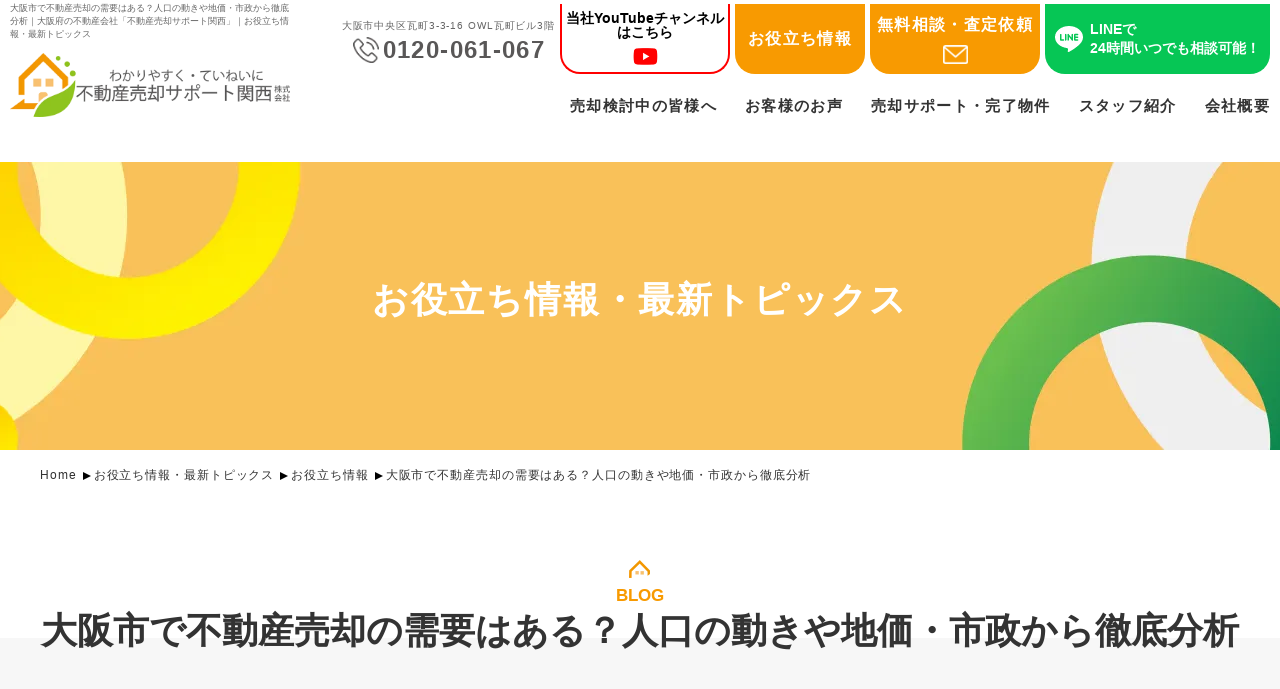

--- FILE ---
content_type: text/html; charset=UTF-8
request_url: https://www.e-baikyaku-kansai.jp/blog/%E5%A4%A7%E9%98%AA%E5%B8%82%E3%81%A7%E4%B8%8D%E5%8B%95%E7%94%A3%E5%A3%B2%E5%8D%B4%E3%81%AE%E9%9C%80%E8%A6%81%E3%81%AF%E3%81%82%E3%82%8B%EF%BC%9F%E4%BA%BA%E5%8F%A3%E3%81%AE%E5%8B%95%E3%81%8D%E3%82%84/
body_size: 13194
content:
    <!Doctype html>
    <html lang="ja" class=".ieedge">
    <head>
        <!-- Google Tag Manager -->
        <script>
            (function (w, d, s, l, i) {
                w[l] = w[l] || [];
                w[l].push({
                    'gtm.start': new Date().getTime(),
                    event: 'gtm.js'
                });
                var f = d.getElementsByTagName(s)[0],
                    j = d.createElement(s),
                    dl = l != 'dataLayer' ? '&l=' + l : '';
                j.async = true;
                j.src =
                    'https://www.googletagmanager.com/gtm.js?id=' + i + dl;
                f.parentNode.insertBefore(j, f);
            })(window, document, 'script', 'dataLayer', 'GTM-M4G5ZMH');
        </script>
        <!-- End Google Tag Manager -->

        <!-- Google tag (gtag.js) -->
        <script async src="https://www.googletagmanager.com/gtag/js?id=AW-11202611915"></script>
        <script>
            window.dataLayer = window.dataLayer || [];

            function gtag() {
                dataLayer.push(arguments);
            }

            gtag('js', new Date());

            gtag('config', 'AW-11202611915');
        </script>
        <meta charset="UTF-8">
        <meta name="viewport" content="width=device-width, initial-scale=-100%, user-scalable=yes"/>
        <meta name="format-detection" content="telephone=no">
        
        <meta name="keywords" content="不動産売却,大阪府全域,ブログ,最新情報,更新コンテンツ"/>
        
		<!-- All in One SEO 4.3.0 - aioseo.com -->
		<title>大阪市で不動産売却の需要はある？人口の動きや地価・市政から徹底分析 - 大阪府全域の不動産売却なら不動産売却サポート関西</title>
		<meta name="robots" content="max-snippet:-1, max-image-preview:large, max-video-preview:-1" />
		<link rel="canonical" href="https://www.e-baikyaku-kansai.jp/blog/%e5%a4%a7%e9%98%aa%e5%b8%82%e3%81%a7%e4%b8%8d%e5%8b%95%e7%94%a3%e5%a3%b2%e5%8d%b4%e3%81%ae%e9%9c%80%e8%a6%81%e3%81%af%e3%81%82%e3%82%8b%ef%bc%9f%e4%ba%ba%e5%8f%a3%e3%81%ae%e5%8b%95%e3%81%8d%e3%82%84/" />
		<meta name="generator" content="All in One SEO (AIOSEO) 4.3.0 " />
		<meta property="og:locale" content="en_US" />
		<meta property="og:site_name" content="大阪府全域の不動産売却なら不動産売却サポート関西 -" />
		<meta property="og:type" content="article" />
		<meta property="og:title" content="大阪市で不動産売却の需要はある？人口の動きや地価・市政から徹底分析 - 大阪府全域の不動産売却なら不動産売却サポート関西" />
		<meta property="og:url" content="https://www.e-baikyaku-kansai.jp/blog/%e5%a4%a7%e9%98%aa%e5%b8%82%e3%81%a7%e4%b8%8d%e5%8b%95%e7%94%a3%e5%a3%b2%e5%8d%b4%e3%81%ae%e9%9c%80%e8%a6%81%e3%81%af%e3%81%82%e3%82%8b%ef%bc%9f%e4%ba%ba%e5%8f%a3%e3%81%ae%e5%8b%95%e3%81%8d%e3%82%84/" />
		<meta property="og:image" content="https://www.e-baikyaku-kansai.jp/wp-content/uploads/2023/10/thumbnail_social.png" />
		<meta property="og:image:secure_url" content="https://www.e-baikyaku-kansai.jp/wp-content/uploads/2023/10/thumbnail_social.png" />
		<meta property="og:image:width" content="1200" />
		<meta property="og:image:height" content="630" />
		<meta property="article:published_time" content="2023-03-07T07:39:11+00:00" />
		<meta property="article:modified_time" content="2023-03-15T06:26:31+00:00" />
		<meta name="twitter:card" content="summary_large_image" />
		<meta name="twitter:title" content="大阪市で不動産売却の需要はある？人口の動きや地価・市政から徹底分析 - 大阪府全域の不動産売却なら不動産売却サポート関西" />
		<meta name="twitter:image" content="https://www.e-baikyaku-kansai.jp/wp-content/uploads/2023/10/thumbnail_social.png" />
		<meta name="google" content="nositelinkssearchbox" />
		<!-- All in One SEO -->

		<!-- This site uses the Google Analytics by MonsterInsights plugin v8.12.1 - Using Analytics tracking - https://www.monsterinsights.com/ -->
		<!-- Note: MonsterInsights is not currently configured on this site. The site owner needs to authenticate with Google Analytics in the MonsterInsights settings panel. -->
					<!-- No UA code set -->
				<!-- / Google Analytics by MonsterInsights -->
		<script type="text/javascript">
window._wpemojiSettings = {"baseUrl":"https:\/\/s.w.org\/images\/core\/emoji\/14.0.0\/72x72\/","ext":".png","svgUrl":"https:\/\/s.w.org\/images\/core\/emoji\/14.0.0\/svg\/","svgExt":".svg","source":{"concatemoji":"https:\/\/www.e-baikyaku-kansai.jp\/wp-includes\/js\/wp-emoji-release.min.js?ver=6.1.9"}};
/*! This file is auto-generated */
!function(e,a,t){var n,r,o,i=a.createElement("canvas"),p=i.getContext&&i.getContext("2d");function s(e,t){var a=String.fromCharCode,e=(p.clearRect(0,0,i.width,i.height),p.fillText(a.apply(this,e),0,0),i.toDataURL());return p.clearRect(0,0,i.width,i.height),p.fillText(a.apply(this,t),0,0),e===i.toDataURL()}function c(e){var t=a.createElement("script");t.src=e,t.defer=t.type="text/javascript",a.getElementsByTagName("head")[0].appendChild(t)}for(o=Array("flag","emoji"),t.supports={everything:!0,everythingExceptFlag:!0},r=0;r<o.length;r++)t.supports[o[r]]=function(e){if(p&&p.fillText)switch(p.textBaseline="top",p.font="600 32px Arial",e){case"flag":return s([127987,65039,8205,9895,65039],[127987,65039,8203,9895,65039])?!1:!s([55356,56826,55356,56819],[55356,56826,8203,55356,56819])&&!s([55356,57332,56128,56423,56128,56418,56128,56421,56128,56430,56128,56423,56128,56447],[55356,57332,8203,56128,56423,8203,56128,56418,8203,56128,56421,8203,56128,56430,8203,56128,56423,8203,56128,56447]);case"emoji":return!s([129777,127995,8205,129778,127999],[129777,127995,8203,129778,127999])}return!1}(o[r]),t.supports.everything=t.supports.everything&&t.supports[o[r]],"flag"!==o[r]&&(t.supports.everythingExceptFlag=t.supports.everythingExceptFlag&&t.supports[o[r]]);t.supports.everythingExceptFlag=t.supports.everythingExceptFlag&&!t.supports.flag,t.DOMReady=!1,t.readyCallback=function(){t.DOMReady=!0},t.supports.everything||(n=function(){t.readyCallback()},a.addEventListener?(a.addEventListener("DOMContentLoaded",n,!1),e.addEventListener("load",n,!1)):(e.attachEvent("onload",n),a.attachEvent("onreadystatechange",function(){"complete"===a.readyState&&t.readyCallback()})),(e=t.source||{}).concatemoji?c(e.concatemoji):e.wpemoji&&e.twemoji&&(c(e.twemoji),c(e.wpemoji)))}(window,document,window._wpemojiSettings);
</script>
<style type="text/css">
img.wp-smiley,
img.emoji {
	display: inline !important;
	border: none !important;
	box-shadow: none !important;
	height: 1em !important;
	width: 1em !important;
	margin: 0 0.07em !important;
	vertical-align: -0.1em !important;
	background: none !important;
	padding: 0 !important;
}
</style>
	<link rel='stylesheet' id='wp-block-library-css' href='https://www.e-baikyaku-kansai.jp/wp-includes/css/dist/block-library/style.min.css?ver=6.1.9' type='text/css' media='all' />
<link rel='stylesheet' id='classic-theme-styles-css' href='https://www.e-baikyaku-kansai.jp/wp-includes/css/classic-themes.min.css?ver=1' type='text/css' media='all' />
<style id='global-styles-inline-css' type='text/css'>
body{--wp--preset--color--black: #000000;--wp--preset--color--cyan-bluish-gray: #abb8c3;--wp--preset--color--white: #ffffff;--wp--preset--color--pale-pink: #f78da7;--wp--preset--color--vivid-red: #cf2e2e;--wp--preset--color--luminous-vivid-orange: #ff6900;--wp--preset--color--luminous-vivid-amber: #fcb900;--wp--preset--color--light-green-cyan: #7bdcb5;--wp--preset--color--vivid-green-cyan: #00d084;--wp--preset--color--pale-cyan-blue: #8ed1fc;--wp--preset--color--vivid-cyan-blue: #0693e3;--wp--preset--color--vivid-purple: #9b51e0;--wp--preset--gradient--vivid-cyan-blue-to-vivid-purple: linear-gradient(135deg,rgba(6,147,227,1) 0%,rgb(155,81,224) 100%);--wp--preset--gradient--light-green-cyan-to-vivid-green-cyan: linear-gradient(135deg,rgb(122,220,180) 0%,rgb(0,208,130) 100%);--wp--preset--gradient--luminous-vivid-amber-to-luminous-vivid-orange: linear-gradient(135deg,rgba(252,185,0,1) 0%,rgba(255,105,0,1) 100%);--wp--preset--gradient--luminous-vivid-orange-to-vivid-red: linear-gradient(135deg,rgba(255,105,0,1) 0%,rgb(207,46,46) 100%);--wp--preset--gradient--very-light-gray-to-cyan-bluish-gray: linear-gradient(135deg,rgb(238,238,238) 0%,rgb(169,184,195) 100%);--wp--preset--gradient--cool-to-warm-spectrum: linear-gradient(135deg,rgb(74,234,220) 0%,rgb(151,120,209) 20%,rgb(207,42,186) 40%,rgb(238,44,130) 60%,rgb(251,105,98) 80%,rgb(254,248,76) 100%);--wp--preset--gradient--blush-light-purple: linear-gradient(135deg,rgb(255,206,236) 0%,rgb(152,150,240) 100%);--wp--preset--gradient--blush-bordeaux: linear-gradient(135deg,rgb(254,205,165) 0%,rgb(254,45,45) 50%,rgb(107,0,62) 100%);--wp--preset--gradient--luminous-dusk: linear-gradient(135deg,rgb(255,203,112) 0%,rgb(199,81,192) 50%,rgb(65,88,208) 100%);--wp--preset--gradient--pale-ocean: linear-gradient(135deg,rgb(255,245,203) 0%,rgb(182,227,212) 50%,rgb(51,167,181) 100%);--wp--preset--gradient--electric-grass: linear-gradient(135deg,rgb(202,248,128) 0%,rgb(113,206,126) 100%);--wp--preset--gradient--midnight: linear-gradient(135deg,rgb(2,3,129) 0%,rgb(40,116,252) 100%);--wp--preset--duotone--dark-grayscale: url('#wp-duotone-dark-grayscale');--wp--preset--duotone--grayscale: url('#wp-duotone-grayscale');--wp--preset--duotone--purple-yellow: url('#wp-duotone-purple-yellow');--wp--preset--duotone--blue-red: url('#wp-duotone-blue-red');--wp--preset--duotone--midnight: url('#wp-duotone-midnight');--wp--preset--duotone--magenta-yellow: url('#wp-duotone-magenta-yellow');--wp--preset--duotone--purple-green: url('#wp-duotone-purple-green');--wp--preset--duotone--blue-orange: url('#wp-duotone-blue-orange');--wp--preset--font-size--small: 13px;--wp--preset--font-size--medium: 20px;--wp--preset--font-size--large: 36px;--wp--preset--font-size--x-large: 42px;--wp--preset--spacing--20: 0.44rem;--wp--preset--spacing--30: 0.67rem;--wp--preset--spacing--40: 1rem;--wp--preset--spacing--50: 1.5rem;--wp--preset--spacing--60: 2.25rem;--wp--preset--spacing--70: 3.38rem;--wp--preset--spacing--80: 5.06rem;}:where(.is-layout-flex){gap: 0.5em;}body .is-layout-flow > .alignleft{float: left;margin-inline-start: 0;margin-inline-end: 2em;}body .is-layout-flow > .alignright{float: right;margin-inline-start: 2em;margin-inline-end: 0;}body .is-layout-flow > .aligncenter{margin-left: auto !important;margin-right: auto !important;}body .is-layout-constrained > .alignleft{float: left;margin-inline-start: 0;margin-inline-end: 2em;}body .is-layout-constrained > .alignright{float: right;margin-inline-start: 2em;margin-inline-end: 0;}body .is-layout-constrained > .aligncenter{margin-left: auto !important;margin-right: auto !important;}body .is-layout-constrained > :where(:not(.alignleft):not(.alignright):not(.alignfull)){max-width: var(--wp--style--global--content-size);margin-left: auto !important;margin-right: auto !important;}body .is-layout-constrained > .alignwide{max-width: var(--wp--style--global--wide-size);}body .is-layout-flex{display: flex;}body .is-layout-flex{flex-wrap: wrap;align-items: center;}body .is-layout-flex > *{margin: 0;}:where(.wp-block-columns.is-layout-flex){gap: 2em;}.has-black-color{color: var(--wp--preset--color--black) !important;}.has-cyan-bluish-gray-color{color: var(--wp--preset--color--cyan-bluish-gray) !important;}.has-white-color{color: var(--wp--preset--color--white) !important;}.has-pale-pink-color{color: var(--wp--preset--color--pale-pink) !important;}.has-vivid-red-color{color: var(--wp--preset--color--vivid-red) !important;}.has-luminous-vivid-orange-color{color: var(--wp--preset--color--luminous-vivid-orange) !important;}.has-luminous-vivid-amber-color{color: var(--wp--preset--color--luminous-vivid-amber) !important;}.has-light-green-cyan-color{color: var(--wp--preset--color--light-green-cyan) !important;}.has-vivid-green-cyan-color{color: var(--wp--preset--color--vivid-green-cyan) !important;}.has-pale-cyan-blue-color{color: var(--wp--preset--color--pale-cyan-blue) !important;}.has-vivid-cyan-blue-color{color: var(--wp--preset--color--vivid-cyan-blue) !important;}.has-vivid-purple-color{color: var(--wp--preset--color--vivid-purple) !important;}.has-black-background-color{background-color: var(--wp--preset--color--black) !important;}.has-cyan-bluish-gray-background-color{background-color: var(--wp--preset--color--cyan-bluish-gray) !important;}.has-white-background-color{background-color: var(--wp--preset--color--white) !important;}.has-pale-pink-background-color{background-color: var(--wp--preset--color--pale-pink) !important;}.has-vivid-red-background-color{background-color: var(--wp--preset--color--vivid-red) !important;}.has-luminous-vivid-orange-background-color{background-color: var(--wp--preset--color--luminous-vivid-orange) !important;}.has-luminous-vivid-amber-background-color{background-color: var(--wp--preset--color--luminous-vivid-amber) !important;}.has-light-green-cyan-background-color{background-color: var(--wp--preset--color--light-green-cyan) !important;}.has-vivid-green-cyan-background-color{background-color: var(--wp--preset--color--vivid-green-cyan) !important;}.has-pale-cyan-blue-background-color{background-color: var(--wp--preset--color--pale-cyan-blue) !important;}.has-vivid-cyan-blue-background-color{background-color: var(--wp--preset--color--vivid-cyan-blue) !important;}.has-vivid-purple-background-color{background-color: var(--wp--preset--color--vivid-purple) !important;}.has-black-border-color{border-color: var(--wp--preset--color--black) !important;}.has-cyan-bluish-gray-border-color{border-color: var(--wp--preset--color--cyan-bluish-gray) !important;}.has-white-border-color{border-color: var(--wp--preset--color--white) !important;}.has-pale-pink-border-color{border-color: var(--wp--preset--color--pale-pink) !important;}.has-vivid-red-border-color{border-color: var(--wp--preset--color--vivid-red) !important;}.has-luminous-vivid-orange-border-color{border-color: var(--wp--preset--color--luminous-vivid-orange) !important;}.has-luminous-vivid-amber-border-color{border-color: var(--wp--preset--color--luminous-vivid-amber) !important;}.has-light-green-cyan-border-color{border-color: var(--wp--preset--color--light-green-cyan) !important;}.has-vivid-green-cyan-border-color{border-color: var(--wp--preset--color--vivid-green-cyan) !important;}.has-pale-cyan-blue-border-color{border-color: var(--wp--preset--color--pale-cyan-blue) !important;}.has-vivid-cyan-blue-border-color{border-color: var(--wp--preset--color--vivid-cyan-blue) !important;}.has-vivid-purple-border-color{border-color: var(--wp--preset--color--vivid-purple) !important;}.has-vivid-cyan-blue-to-vivid-purple-gradient-background{background: var(--wp--preset--gradient--vivid-cyan-blue-to-vivid-purple) !important;}.has-light-green-cyan-to-vivid-green-cyan-gradient-background{background: var(--wp--preset--gradient--light-green-cyan-to-vivid-green-cyan) !important;}.has-luminous-vivid-amber-to-luminous-vivid-orange-gradient-background{background: var(--wp--preset--gradient--luminous-vivid-amber-to-luminous-vivid-orange) !important;}.has-luminous-vivid-orange-to-vivid-red-gradient-background{background: var(--wp--preset--gradient--luminous-vivid-orange-to-vivid-red) !important;}.has-very-light-gray-to-cyan-bluish-gray-gradient-background{background: var(--wp--preset--gradient--very-light-gray-to-cyan-bluish-gray) !important;}.has-cool-to-warm-spectrum-gradient-background{background: var(--wp--preset--gradient--cool-to-warm-spectrum) !important;}.has-blush-light-purple-gradient-background{background: var(--wp--preset--gradient--blush-light-purple) !important;}.has-blush-bordeaux-gradient-background{background: var(--wp--preset--gradient--blush-bordeaux) !important;}.has-luminous-dusk-gradient-background{background: var(--wp--preset--gradient--luminous-dusk) !important;}.has-pale-ocean-gradient-background{background: var(--wp--preset--gradient--pale-ocean) !important;}.has-electric-grass-gradient-background{background: var(--wp--preset--gradient--electric-grass) !important;}.has-midnight-gradient-background{background: var(--wp--preset--gradient--midnight) !important;}.has-small-font-size{font-size: var(--wp--preset--font-size--small) !important;}.has-medium-font-size{font-size: var(--wp--preset--font-size--medium) !important;}.has-large-font-size{font-size: var(--wp--preset--font-size--large) !important;}.has-x-large-font-size{font-size: var(--wp--preset--font-size--x-large) !important;}
.wp-block-navigation a:where(:not(.wp-element-button)){color: inherit;}
:where(.wp-block-columns.is-layout-flex){gap: 2em;}
.wp-block-pullquote{font-size: 1.5em;line-height: 1.6;}
</style>
<link rel='stylesheet' id='style-css' href='https://www.e-baikyaku-kansai.jp/wp-content/themes/e-baikyaku-kansai/css/styles.css?ver=6.1.9' type='text/css' media='all' />
<link rel='stylesheet' id='responsive-css' href='https://www.e-baikyaku-kansai.jp/wp-content/themes/e-baikyaku-kansai/css/responsive.css?ver=6.1.9' type='text/css' media='all' />
<link rel='stylesheet' id='under-css' href='https://www.e-baikyaku-kansai.jp/wp-content/themes/e-baikyaku-kansai/css/under.css?ver=6.1.9' type='text/css' media='all' />
<link rel='stylesheet' id='under_responsive-css' href='https://www.e-baikyaku-kansai.jp/wp-content/themes/e-baikyaku-kansai/css/under_responsive.css?241029&#038;ver=6.1.9' type='text/css' media='all' />
<link rel='stylesheet' id='lightbox_responsive-css' href='https://www.e-baikyaku-kansai.jp/wp-content/themes/e-baikyaku-kansai/css/lightbox.css?ver=6.1.9' type='text/css' media='all' />
<link rel='stylesheet' id='slick-css-css' href='https://www.e-baikyaku-kansai.jp/wp-content/themes/e-baikyaku-kansai/css/slick.css?ver=6.1.9' type='text/css' media='all' />
<link rel='stylesheet' id='twentytwenty-css' href='https://www.e-baikyaku-kansai.jp/wp-content/themes/e-baikyaku-kansai/css/twentytwenty.css?ver=6.1.9' type='text/css' media='all' />
<script type='text/javascript' src='https://www.e-baikyaku-kansai.jp/wp-includes/js/jquery/jquery.min.js?ver=3.6.1' id='jquery-core-js'></script>
<script type='text/javascript' src='https://www.e-baikyaku-kansai.jp/wp-includes/js/jquery/jquery-migrate.min.js?ver=3.3.2' id='jquery-migrate-js'></script>
<link rel="https://api.w.org/" href="https://www.e-baikyaku-kansai.jp/wp-json/" /><link rel="EditURI" type="application/rsd+xml" title="RSD" href="https://www.e-baikyaku-kansai.jp/xmlrpc.php?rsd" />
<link rel="wlwmanifest" type="application/wlwmanifest+xml" href="https://www.e-baikyaku-kansai.jp/wp-includes/wlwmanifest.xml" />
<meta name="generator" content="WordPress 6.1.9" />
<link rel='shortlink' href='https://www.e-baikyaku-kansai.jp/?p=495' />
<link rel="alternate" type="application/json+oembed" href="https://www.e-baikyaku-kansai.jp/wp-json/oembed/1.0/embed?url=https%3A%2F%2Fwww.e-baikyaku-kansai.jp%2Fblog%2F%25e5%25a4%25a7%25e9%2598%25aa%25e5%25b8%2582%25e3%2581%25a7%25e4%25b8%258d%25e5%258b%2595%25e7%2594%25a3%25e5%25a3%25b2%25e5%258d%25b4%25e3%2581%25ae%25e9%259c%2580%25e8%25a6%2581%25e3%2581%25af%25e3%2581%2582%25e3%2582%258b%25ef%25bc%259f%25e4%25ba%25ba%25e5%258f%25a3%25e3%2581%25ae%25e5%258b%2595%25e3%2581%258d%25e3%2582%2584%2F" />
<link rel="alternate" type="text/xml+oembed" href="https://www.e-baikyaku-kansai.jp/wp-json/oembed/1.0/embed?url=https%3A%2F%2Fwww.e-baikyaku-kansai.jp%2Fblog%2F%25e5%25a4%25a7%25e9%2598%25aa%25e5%25b8%2582%25e3%2581%25a7%25e4%25b8%258d%25e5%258b%2595%25e7%2594%25a3%25e5%25a3%25b2%25e5%258d%25b4%25e3%2581%25ae%25e9%259c%2580%25e8%25a6%2581%25e3%2581%25af%25e3%2581%2582%25e3%2582%258b%25ef%25bc%259f%25e4%25ba%25ba%25e5%258f%25a3%25e3%2581%25ae%25e5%258b%2595%25e3%2581%258d%25e3%2582%2584%2F&#038;format=xml" />
        <link rel="icon" type="image/png" href="https://www.e-baikyaku-kansai.jp/wp-content/themes/e-baikyaku-kansai/favicon/favicon.ico"/>
        
  <script type="application/ld+json">
  	{
    "@context": "http://schema.org",
    "@type": "BreadcrumbList",
    "itemListElement": [{
        "@type": "ListItem",
        "position": 1,
        "name": "Home",
        "item": "https://www.e-baikyaku-kansai.jp"
    },
    {
        "@type": "ListItem",
        "position": 2,
        "name": "お役立ち情報・最新トピックス",
        "item": "https://www.e-baikyaku-kansai.jp/blog/"
    },
    {
        "@type": "ListItem",
        "position": 3,
        "name": "お役立ち情報",
        "item": "https://www.e-baikyaku-kansai.jp/blog-cat/cate_01/"
    },
    {
        "@type": "ListItem",
        "position": 4,
        "name": "大阪市で不動産売却の需要はある？人口の動きや地価・市政から徹底分析",
        "item": "https://www.e-baikyaku-kansai.jp/blog/%E5%A4%A7%E9%98%AA%E5%B8%82%E3%81%A7%E4%B8%8D%E5%8B%95%E7%94%A3%E5%A3%B2%E5%8D%B4%E3%81%AE%E9%9C%80%E8%A6%81%E3%81%AF%E3%81%82%E3%82%8B%EF%BC%9F%E4%BA%BA%E5%8F%A3%E3%81%AE%E5%8B%95%E3%81%8D%E3%82%84/"
    }]
}
</script>

        <!-- <link rel="preconnect" href="https://fonts.googleapis.com">
        <link rel="preconnect" href="https://fonts.gstatic.com" crossorigin>
        <link href="https://fonts.googleapis.com/css2?family=Noto+Sans+JP:wght@300;400;500;700;900&family=Poppins:wght@400;500;600;700&display=swap" rel="stylesheet"> -->
        <script async
                src="https://beacon.digima.com/v2/bootstrap/d0b-UjVMSkgzVTJHWXxIcmdOUlZTYnBoakpzOHRZbFdtaw"></script>
        
        
<script type="application/ld+json">
			{
			  "@context": "https://schema.org",
			  "@type": "NewsArticle",
			"mainEntityOfPage": {
				"@type": "WebPage",
				"@id": "https://www.e-baikyaku-kansai.jp/blog/%E5%A4%A7%E9%98%AA%E5%B8%82%E3%81%A7%E4%B8%8D%E5%8B%95%E7%94%A3%E5%A3%B2%E5%8D%B4%E3%81%AE%E9%9C%80%E8%A6%81%E3%81%AF%E3%81%82%E3%82%8B%EF%BC%9F%E4%BA%BA%E5%8F%A3%E3%81%AE%E5%8B%95%E3%81%8D%E3%82%84/"
			  },
			  "headline": "大阪市で不動産売却の需要はある？人口の動きや地価・市政から徹底分析",
			  "image": [
        ""
       ],
			  "datePublished": "2023-03-07",
			  "dateModified": "2023-03-15",
			"author": {
				"@type": "Blog",
				"name": "本田 憲司"
			  },
			"publisher": {
				"@type": "Organization",
				"name": "不動産売却サポート関西株式会社",
				"logo": {
				  "@type": "ImageObject",
				  "url": "https://www.e-baikyaku-kansai.jp/wp-content/themes/e-baikyaku-kansai/images/logo_fix.png"
				}
			  }
			}
		</script>
        
        
            </head>
    <body id=""
        class="under blog blog_page index-test2">
        <!-- Google Tag Manager (noscript) -->
        <noscript>
            <iframe src="https://www.googletagmanager.com/ns.html?id=GTM-M4G5ZMH" height="0" width="0"
                    style="display:none;visibility:hidden"></iframe>
        </noscript>
        <!-- End Google Tag Manager (noscript) -->
        <div id="wrapper">
        <header >
            <div class="h_box">
                <div class="inner h_inner">
                    <!-- Header Content -->
                    <div class="h_left">
                        <h1 class="head_title">
                            大阪市で不動産売却の需要はある？人口の動きや地価・市政から徹底分析｜大阪府の不動産会社「不動産売却サポート関西」｜お役立ち情報・最新トピックス                        </h1>
                        <p class="logo logo-img"><a href="https://www.e-baikyaku-kansai.jp"><img src="https://www.e-baikyaku-kansai.jp/wp-content/themes/e-baikyaku-kansai/images/logo_fix.png"
                                                                                          alt="不動産買取サポート関西"
                                                                                          width="6299" height="1444"/></a>
                        </p>
                    </div>
                    <div class="h_right">
                        <div class="h_contact pc">
                            <p class="h_contact_tel"><span class="addr">大阪市中央区瓦町3-3-16 OWL瓦町ビル3階</span> <a
                                        class="tel sweetlink" href="tel:0120061067"
                                        onclick="gtag('event', 'tel', {'event_category': 'sp'});">0120-061-067</a></p>
                            <p class="h_contact_youtube"><a href="https://www.youtube.com/@%E4%B8%8D%E5%8B%95%E7%94%A3%E5%A3%B2%E5%8D%B4%E3%82%B5%E3%83%9D%E3%83%BC%E3%83%88%E9%96%A2%E8%A5%BF" target="_blank">
                                <span>当社YouTubeチャンネル<br>はこちら</span>
                            </a></p>
                            <p class="h_contact_mail btn_lp">
                                <a href="https://www.e-baikyaku-kansai.jp/blog-cat/cate_01/">お役立ち情報</a>
                            </p>
                            <p class="h_contact_mail"><a
                                        href="https://www.e-baikyaku-kansai.jp/company/#company_ttl01"><span>無料相談・査定依頼</span></a>
                            </p>
							<div class="btn-hd btn-line">
								<a class="link" href="https://lin.ee/fqSHg1d" target="_blank">
									<span class="icon">LINEで<br>24時間いつでも相談可能！</span>
								</a>
							</div>
                        </div>
                        <!-- Hamburger Menu -->
                        <div class="hamburger hamburger--3dxy">
                            <div class="hamburger-box">
                                <div class="hamburger-inner"></div>
                            </div>
                        </div>
                        <!-- Nav Menu -->
                        <nav>
                            <ul class="nav_list">
                                <li class="parent"><a>売却検討中の皆様へ</a>
                                    <div class="sub">
                                        <ul>
                                            <li><a href="https://www.e-baikyaku-kansai.jp/basic/">初めて売却される方へ</a></li>
                                            <li><a href="https://www.e-baikyaku-kansai.jp/reason01/">早く高く売るための”方針”</a></li>
                                            <li><a href="https://www.e-baikyaku-kansai.jp/reason02/">早く高く売れる”戦略”</a></li>
                                            <li><a href="https://www.e-baikyaku-kansai.jp/reason03/">早く高く売れる”戦術”</a></li>
                                        </ul>
                                    </div>
                                </li>
                                <li class="sp"><a href="https://www.e-baikyaku-kansai.jp/souzoku/" target="_blank">相続問題でお悩みの方へ</a></li>
                                <li><a href="https://www.e-baikyaku-kansai.jp/interview/">お客様のお声</a></li>
                                <li><a href="https://www.e-baikyaku-kansai.jp/baikyaku/">売却サポート・完了物件</a></li>
                                <li class="sp"><a href="https://www.e-baikyaku-kansai.jp/blog-cat/cate_01/">お役立ち情報</a></li>
                                <li><a href="https://www.e-baikyaku-kansai.jp/staff/">スタッフ紹介</a></li>
                                <li class="parent"><a>会社概要</a>
                                    <div class="sub">
                                        <ul>
                                            <li><a href="https://www.e-baikyaku-kansai.jp/company/">当社のご紹介</a></li>
                                            <li><a href="https://www.e-baikyaku-kansai.jp/company/#company_ttl5">各分野のプロとの連携</a></li>
                                            <li><a href="https://www.e-baikyaku-kansai.jp/recruit/">採用情報</a></li>
                                        </ul>
                                    </div>
                                </li>
                            </ul>
                            <!-- <p class="link-lp-sp sp">
                                <a href="https://www.e-baikyaku-kansai.jp/lp/">現金化を急がれてる方はこちらもご覧下さい！</a>
                            </p> -->
                            
                            <ul class="bnr_2link sp">
                                <li><a class="" href="https://www.e-baikyaku-kansai.jp/lp/" target="_blank">
                                <img src="https://www.e-baikyaku-kansai.jp/wp-content/themes/e-baikyaku-kansai/images/bnr_mv.jpg" alt="そんな方はこちらをクリック！">
                              </a></li>
                                <li><a class="" href="https://www.e-baikyaku-kansai.jp/souzoku/" target="_blank">
                                <img src="https://www.e-baikyaku-kansai.jp/wp-content/themes/e-baikyaku-kansai/images/bnr_mv2.jpg" alt="複雑な不動産相続を、スペシャリストがサポート！">
                              </a></li>
                            </ul>
                            <div class="nav-info sp">
                                <p class="ft_info_logo logo-img center"><a href="https://www.e-baikyaku-kansai.jp"><img
                                                loading="lazy"
                                                src="https://www.e-baikyaku-kansai.jp/wp-content/themes/e-baikyaku-kansai/images/logo_nav.png"
                                                alt="不動産買取サポート関西"
                                                width="6299" height="1444"></a></p>
                                <div class="ft_info">
                                    <p class="ft_info_add">〒541-0048　大阪府大阪市中央区瓦町3-3-16 OWL瓦町ビル302</p>
                                    <p class="ft_info_tel"><a class="sweetlink" href="tel:0120061067"
                                                              onclick="gtag('event', 'tel', {'event_category': 'sp'});">0120-061-067</a>
                                        <span class="time">営業時間：10:00～19:00　<br class="sp">
                      定休日：毎週水</span></p>
                                </div>
                                <div class="ft_con">
                                    <h3 class="ft_con_tt"><span class="en">contact</span> <span
                                                class="jp">ご相談・無料売却相談はこちら</span></h3>
                                    <p class="btn"><a
                                                href="https://www.e-baikyaku-kansai.jp/company/#company_ttl01"
                                                onclick="gtag('event', 'contact', {'event_category': 'sp'});">お問い合わせ</a>
                                    </p>
                                </div>
								<div class="btn-hd btn-line">
									<a class="link" href="https://lin.ee/fqSHg1d" target="_blank">
										<span class="icon">LINEで<br>24時間いつでも相談可能！</span>
									</a>
								</div>
                            </div>
                        </nav>
                    </div>
                </div>
            </div>
        </header>
        <main class="clearfix">
            <!-- #top_info -->
	<div id="top_info">
        <div class="inner">
            <h2>お役立ち情報・最新トピックス</h2>
        </div>
    </div>
<!-- end #top_info -->            <!-- #topic_path -->
            <div id="topic_path">
                <div class="inner">
                    <ul>
                        <li><a href="https://www.e-baikyaku-kansai.jp">Home</a></li>
                        <li><a href="https://www.e-baikyaku-kansai.jp/blog/">お役立ち情報・最新トピックス</a></li>
                        <li><a href="https://www.e-baikyaku-kansai.jp/blog-cat/cate_01/" > お役立ち情報</a></li>                        <li>大阪市で不動産売却の需要はある？人口の動きや地価・市政から徹底分析</li>
                    </ul>
                </div>
            </div>
            <!-- end #topic_path -->
            <!-- #content -->
            <div id="content">
                <div class="inner post_content content_post">
                    <div class="box_h3 mb01">
                        <h3><span class="en">blog</span>大阪市で不動産売却の需要はある？人口の動きや地価・市政から徹底分析</h3>
                    </div>
                                                                                    <section class="clearfix">
                            <div class="blog-txt">
                                <p class="center"><img decoding="async" src="https://www.e-baikyaku-kansai.jp/wp-content/themes/e-baikyaku-kansai/images/post14.jpg" alt="大阪市で不動産売却の需要はある？人口の動きや地価・市政から徹底分析" /></p>
<section class="clearfix">
<p class="">「不動産を売り出したいが、需要があるか心配」「人口減少で不動産を買う人も減っているんじゃないか」と悩まれていませんか？<br /> 近年は、高齢化社会と言われ人口減少が報じられていますが、不動産の市況はどう変わるのかご心配の方も多くいらっしゃるかと思います。<br /> 今回は、大阪市内で不動産の売却を検討されている方のために、大阪市内の人口動態(人口の集計)と、地価、市政から今後の需要を読み解きます。<br /> ぜひご参考までにご覧ください。</p>
</section>
<section class="clearfix">
<p class="center bold">＼お気軽にご相談ください！／</p>
<ul class="list_anchor mb01">
<li class="btn h_over"><a href="https://www.e-baikyaku-kansai.jp/company/#company_ttl01">無料査定を依頼する</a></li>
<li class="btn h_over"><a href="https://www.e-baikyaku-kansai.jp/company/#company_ttl01">まずは無料相談する</a></li>
</ul>
<div class="frame01">
<p class="frame01_tt">目次 </p>
<ul>
<li><a href="#midashi1">1. 大阪市で不動産売却：人口動態とその特徴は？</a></li>
<li><a href="#midashi2">2. 大阪市で不動産売却：地価は？</a></li>
<li><a href="#midashi3">3. 大阪市で不動産売却：市政の取り組みは？</a></li>
<li><a href="#midashi4">4. まとめ</a></li>
</ul></div>
</section>
<section class="clearfix">
<div id="midashi1" class="">
<h3 class="">大阪市で不動産売却：人口動態とその特徴は？</h3>
<section class="clearfix">
<p class=""> 人口動態とは、ある一定の期間における人口の変動のことを言います。<br /> 人口の変動の理由としては、出生・死亡・結婚・離婚・移転などが挙げられます。<br /> 不動産を売却するにあたっても、この人口動態は市況や相場価格にも関わってくるため気になるところでしょう。<br /> ここでは、大阪市のホームページをもとに、大阪市の人口・世帯数の変化や、市内・市外への人口移動の理由をご紹介します。<br /> まずは、大阪市の推計人口についてご紹介します。<br /> 国勢調査によると、大阪市の令和3年10月1日現在の推計人口は約275万人です。<br /> 大阪市のホームページの「報道発表資料　令和3年2月1日」のデータによると自然動態は1,616人減、社会動態が1,588人増、人口増減は前月から28人の微々たる減少でした。<br /> この人口はなんと、日本全国1741市区町村のランキングで、横浜市に次いで2位となる人口です。（2021年4月1日時点、区は特別区のみ対象）<br /> 人口増減に伴って、世帯数も変わってきます。<br /> 国勢調査によると、令和元年の世帯数は約143万世帯で、平成30年と比べると約2万4千世帯の増加となっています。<br /> しかし、令和3年10月1日の推移データを見ると253世帯の減少に転じているため、5年ごとに実施される国勢調査ではどうなるか、今後も推移が気になるところです。</p>
</section>
<h4 class="subtitle"> 大阪市内への人口移動理由 </h4>
<section class="clearfix">
<p class=""> なぜ大阪市の人口が増えているのか気になりますよね。<br /> ここでは、大阪市がおおむね5年おきに調査している平成30年度の「大阪市人口移動要因調査」の調査結果をご紹介します。<br /> 市外から大阪市へ転入した方の移動理由において一番多いのは、「仕事の都合」で38.5％となります。<br /> 続いては、「結婚のため」が19.3％、「生活環境の利便性」が13.1％です。<br /> 平成20年度からの推移をみると、「仕事の都合」の割合は上昇傾向にあり、このことから大阪市が発展していることがわかります。</p>
</section>
<h4 class="subtitle"> 大阪市外への人口移動理由 </h4>
<section class="clearfix">
<p class=""> 反対に、大阪市外へ転出した方の理由はどうでしょうか。<br /> 前述の調査結果の転出理由をみると、転入理由と同様に「仕事の都合」の割合がもっとも高く34.1％、「結婚のため」が18.6％、「住宅事情のため」が16.1％と続いています。<br /> そのなかでも不動産の売却に関係がもっとも深い「住宅事情のため」の具体的な理由については、「手狭になった」がもっとも多く、続いて「新たに資産を持ちたかった」「家賃が高かった」とあります。<br /> そして、「住宅事情のため」と回答をした方の多くが、一戸建てに引っ越し、次いで多い割合がマンションに引っ越しをしています。<br /> 以上の調査結果から推察できることとしては、大阪市は人口が多少減少（推移データ参照）したとはいえ、国勢調査では増加傾向にあるため、不動産の需要が見込めると言えるでしょう。<br /> また、市内への転入理由でもっとも多いのが「仕事の都合」のため、転勤や人事異動の多い春や秋が売り出すタイミングの狙い目と予測できます。<br /> さらに、転出理由を見ると、中古物件の需要も高いと言えるでしょう。</p>
</section></div>
</section>
<section class="clearfix">
<p class="center bold">＼お気軽にご相談ください！／</p>
<ul class="list_anchor mb01">
<li class="btn h_over"><a href="https://www.e-baikyaku-kansai.jp/company/#company_ttl01">無料査定を依頼する</a></li>
<li class="btn h_over"><a href="https://www.e-baikyaku-kansai.jp/company/#company_ttl01">まずは無料相談する</a></li>
</ul>
<div id="midashi2" class="">
<h3 class="">大阪市で不動産売却：地価は？</h3>
<p class=""> 続いては、「大阪市で不動産を売却しようと思ったらいくらで売れるのか？」が気になるところでしょう。<br /> 一般の土地の取引価格は「地価」を指標としていますが、この地価は、地価公示法に基づき、毎年1回国土交通省によって標準地の価格が公示されます。<br /> また、地価調査については、国土利用計画法に基づき各都道府県がおこなう調査であり、毎年7月1日を基準日ちして基準値の地価を調査し、その結果を公表しています。<br /> ここでは、大阪市が公表している令和3年の地価調査・地価公示をもとに大阪市の地価動向を解説していきます。<br /> まず、令和3年の地価の全国平均（全用途平均）は2年連続の下落となりましたが、その下落率は縮小しました。<br /> 一方で、大阪市の地価の平均変動率は、住宅地が0.2％上昇し、商業地は2.0％下落したものの、工業地は0.1％上昇しました。<br /> その大阪市の住宅地の具体的な地価（平均価格）としては、248,000円/㎡となります。<br /> また、大阪市内の全用途価格の上位3位は以下の地域になります。<br /> <span class="kizi_mark">1位：北区大深町</span><br /> <span class="kizi_mark">2位：中央区宗右衛門町</span><br /> <span class="kizi_mark">3位：北区梅田</span><br /> 3位以降を見ても中央区がほとんどを占めており、人気のエリアであることがわかります。<br /> 続いて、大阪市内の全用途地価の上昇率上位3位は以下の地域になります。<br /> <span class="kizi_mark">1位：港区波除</span><br /> <span class="kizi_mark">2位：住之江区柴谷</span><br /> <span class="kizi_mark">3位：福島区玉川</span><br /> 3位以降を見ると、4位、6位、9位にも福島区が入っており、注目のエリアと言えるでしょう。<br /> 昨年は、新型コロナウイルスの影響で不動産の地価の下落が心配されましたが、上記の調査結果からわかるとおり、大阪市内の住宅地では地価は安定していると言えるでしょう。</p>
</p></div>
</section>
<section class="clearfix">
<p class="center bold">＼お気軽にご相談ください！／</p>
<ul class="list_anchor mb01">
<li class="btn h_over"><a href="https://www.e-baikyaku-kansai.jp/company/#company_ttl01">無料査定を依頼する</a></li>
<li class="btn h_over"><a href="https://www.e-baikyaku-kansai.jp/company/#company_ttl01">まずは無料相談する</a></li>
</ul>
<div id="midashi3" class="">
<h3 class="">大阪市で不動産売却：市政の取り組みは？</h3>
<p class=""> 「大阪市で不動産を売却するときは、どのタイミングで売り出したほうが良いか？」も気になるところですよね。<br /> 今売るべきか、それともまだ価格が伸びる見込みがあるから待った方が良いのかどうかの判断材料として、市政の取り組みを見るのも一つの方法です。<br /> ここでは、大阪市のホームページをもとに、大阪市の取り組みや目指す姿をご紹介します。<br /> 大阪市の具体的な取り組みは以下のとおりです。</p>
<ul class="list02">
<li class="">豊かな大阪をめざした政策推進</li>
<li class="">市民の暮らしの満足度向上をめざした市政改革</li>
<li class="">新たな自治の仕組みの構築</li>
</ul>
<p></p>
<p class=""> 一つ目の「豊かな大阪をめざした政策推進」の内容は、新型コロナウイルスの対策や、子育て・教育環境・福祉といった市民サービスの充実、大阪経済の再生や都市インフラの充実とあります。<br /> 二つ目の「市民の暮らしの満足度向上をめざした市政改革」の内容は、ICTを活用した市民サービス向上、働き方改革などにあたります。<br /> 三つ目の「新たな自治の仕組みの構築」は、地方分権改革の推進などにあたります。<br /> この3つの取り組みを見ると、市民が暮らしやすいサービスや、さらなる経済成長をめざしていることがわかり、ますます人口増加につながることが期待されます。<br /> また、「大阪市新婚・子育て世帯向け分譲住宅購入融資利子補給制度」もあり、新婚・子育て世代が暮らしやすい取り組みもおこなっており、住宅需要の増加が期待できます。<br /> ちなみに、この制度は、市内定住促進のため、初めて住宅を取得する新婚世帯・子育て世帯を対象に住宅ローンの利子の一部を補助するものとあります。<br /> 現時点でこういった住宅購入の支援制度があることを考えると、大阪市内で不動産を売却するにはもってこいのタイミングと言えるでしょう。</p>
</p></div>
</section>
<section class="clearfix">
<div id="midashi4" class="">
<h3 class="">まとめ</h3>
<p class=""> 今回は、「大阪市で不動産を売却したい」とお考えの方に向けて、大阪市の人口動態と、地価、市政の取り組みについて解説いたしました。<br /> 5年ごとにおこなわれる国勢調査を見ると、大阪市は全国と比較して、人口増加傾向にあり、不動産の売買需要が期待できます。<br /> また、住宅地の地価も令和3年の現在のところ安定しており、市政の取り組みとしても、新婚・子育て世帯の住宅購入支援があることから、不動産の売却に適している状況と言えるでしょう。<br /> 「自宅を売却して住み替えたい」「相続した不動産を売却したい」といった方は、どうぞお気軽に弊社にお問い合わせください。<br /> 豊中市、吹田市、堺市、大阪市を中心に大阪エリアで不動産売却をご検討中の方は、「不動産売却サポート関西（株）」のホームページより、無料査定依頼をご利用ください。<br /> 24時間、不動産査定依頼を受け付けております。</p>
</p></div>
</section>
                            </div>
                        </section>
                                                            <div class="box_col_staff">
                        <div class="col_staff">
                            <div class="ttl_col_staff center">監修者情報</div>
                            <div class="img_staff">
                                <img src="https://www.e-baikyaku-kansai.jp/wp-content/uploads/2023/07/post-detail.jpg"
                                     alt="監修者情報">
                            </div>
                            <div class="txt_staff">

                                <p class="ttl">不動産売却サポート関西株式会社</p>
                                <p>代表取締役 本田 憲司</p>

                                <div class="btn-item">
                                    <p class="center btn h_over"><a
                                                href="https://www.e-baikyaku-kansai.jp/staff/kenji-honda/">詳しくはこちら
                                        </a></p>
                                </div>


                            </div>
                        </div>
                    </div>
<!--                    <div class="section clearfix">-->
<!--                        --><!--                    </div>-->

                    <div class="section clearfix">
                                                <div class="post-related-pagination">
                            <p class=" btn center h_over prev-btn" ><a href="https://www.e-baikyaku-kansai.jp/blog/%e4%b8%8d%e5%8b%95%e7%94%a3%e5%a3%b2%e5%8d%b4%e3%81%8c%e9%95%b7%e5%bc%95%e3%81%8f%e3%81%ae%e3%81%af%e3%81%a9%e3%82%93%e3%81%aa%e7%90%86%e7%94%b1%e3%81%8c%e3%81%82%e3%82%8b%e3%81%ae%ef%bc%9f%e7%9f%a5/">不動産売却が長引く…</a></p>
                            <p class="btn center h_over"><a href="https://www.e-baikyaku-kansai.jp/blog-cat/cate_01/" >一覧に戻る</a></p>                            <p class=" btn center h_over next-btn"><a href="https://www.e-baikyaku-kansai.jp/blog/%e4%b8%8d%e5%8b%95%e7%94%a3%e5%a3%b2%e5%8d%b4%e3%81%a7%e3%83%aa%e3%83%bc%e3%82%b9%e3%83%90%e3%83%83%e3%82%af%e3%82%92%e3%81%8a%e3%81%93%e3%81%aa%e3%81%86%e3%83%a1%e3%83%aa%e3%83%83%e3%83%88%e3%81%a8/">不動産売却でリース…</a></p>
                        </div>
                    </div>

                </div>
            </div>
        </main>
        <footer>
  <!-- FOOTER TOP -->
  <section class="ft_con">
    <div class="inner">
      <p class="ft_con_tt">
        <span class="en">contact</span>
        <span class="jp">ご相談・無料売却相談はこちら</span>
      </p>
      <p class="btn"><a href="https://www.e-baikyaku-kansai.jp/company/#company_ttl01" onclick="gtag('event', 'contact', {'event_category': 'sp'});">お問い合わせ</a></p>
    </div>
  </section>
  <section class="ft_map">
    <div class="ft_map_iframe">
      <iframe src="https://www.google.com/maps/embed?pb=!1m18!1m12!1m3!1d3280.7712046870415!2d135.50249069999998!3d34.6857235!2m3!1f0!2f0!3f0!3m2!1i1024!2i768!4f13.1!3m3!1m2!1s0x6000e6e1ec64b30f%3A0xdda085a9b6f7301a!2z5LiN5YuV55Sj5aOy5Y2044K144Od44O844OI6Zai6KW_5qCq5byP5Lya56S-!5e0!3m2!1sja!2s!4v1676349607377!5m2!1sja!2s" width="600" height="450" style="border:0;" allowfullscreen="" loading="lazy" referrerpolicy="no-referrer-when-downgrade"></iframe>
    </div>
  </section>
  <section class="ft_top">
    <div class="inner">
      <p class="ft_info_logo logo-img"><a href="https://www.e-baikyaku-kansai.jp"><img src="https://www.e-baikyaku-kansai.jp/wp-content/themes/e-baikyaku-kansai/images/logo-ft.png" alt="不動産買取サポート関西" width="6299" height="1444" loading="lazy"></a></p>
      <div class="ft_info">
        <p class="ft_info_add">〒541-0048　大阪府大阪市中央区瓦町3-3-16 OWL瓦町ビル3階</p>
        <p class="ft_info_tel">
          <a class="sweetlink" href="tel:0120061067" onclick="gtag('event', 'tel', {'event_category': 'sp'});">0120-061-067</a>
          <span class="time">営業時間：10:00～19:00　<br class="sp">定休日：毎週水</span>
        </p>
      </div>
    </div>
  </section>
  <!-- FOOTER LINK -->
  <section class="ft_link pc">
    <div class="inner">
      <ul>
        <li><a href="https://www.e-baikyaku-kansai.jp">TOPページ</a></li>
        <li><a href="https://www.e-baikyaku-kansai.jp/blog-cat/cate_01/">お役立ち情報</a></li>
      </ul>
      <ul>
        <li><a href="https://www.e-baikyaku-kansai.jp/basic/#basic_ttl01">売却時の基礎知識</a></li>
        <li><a href="https://www.e-baikyaku-kansai.jp/basic/#basic_ttl02">お悩み別の売却時の注意点</a></li>
      </ul>
      <ul>
        <li><a href="https://www.e-baikyaku-kansai.jp/reason/">当社が早く売れる根拠・強み</a></li>
        <li><a href="https://www.e-baikyaku-kansai.jp/company/">会社紹介</a></li>
      </ul>
      <ul>
        <li><a href="https://www.e-baikyaku-kansai.jp/interview/">お客様の声インタビュー</a></li>
        <li><a href="https://www.e-baikyaku-kansai.jp/baikyaku/">売却サポート・完了物件</a></li>
        <li><a href="https://www.e-baikyaku-kansai.jp/staff/">スタッフ紹介</a></li>
      </ul>
    </div>
  </section>

  <address>Copyright &copy; 2023 不動産売却サポート. <br class="sp">All Rights Reserved.</address>
  <!-- FUNCTION CONTACT SP -->
  <ul class="sp_contact sp">
    <li class="sp_contact_tel"><a class="sweetlink" href="tel:0120061067" onclick="gtag('event', 'tel', {'event_category': 'sp'});"><span>0120-061-067</span></a></li>
    <li class="sp_contact_line"><a href="https://line.me/R/ti/p/@703ciqjo?oat_content=url&ts=10181633" target="_blank" ><span>LINEでの<br>お問い合わせ</span></a></li>
    <li class="sp_contact_mail"><a href="https://www.e-baikyaku-kansai.jp/company/#company_ttl01" onclick="gtag('event', 'contact', {'event_category': 'sp'});"><span>無料査定依頼</span></a></li>
  </ul>
</footer>
    
    <!-- <p class="link-lp pc">
        <a href="https://www.e-baikyaku-kansai.jp/lp/">現金化を急がれてる方はこちらもご覧下さい！</a>
    </p> -->
    
<div class="to_top">
  <a class="to_top_btn topscroll" href="#wrapper"><img src="https://www.e-baikyaku-kansai.jp/wp-content/themes/e-baikyaku-kansai/images/topscroll.png" alt="トップに戻る" width="50" height="50" loading="lazy" /></a>
</div>
</div>
<script type='text/javascript' src='https://www.e-baikyaku-kansai.jp/wp-content/themes/e-baikyaku-kansai/js/jquery.js?ver=6.1.9' id='jquery-js-js'></script>
<script type='text/javascript' src='https://www.e-baikyaku-kansai.jp/wp-content/themes/e-baikyaku-kansai/js/slick.min.js?ver=6.1.9' id='slick-js-js'></script>
<script type='text/javascript' src='https://www.e-baikyaku-kansai.jp/wp-content/themes/e-baikyaku-kansai/js/slider_baikyaku.js?ver=6.1.9' id='slider_blog-js-js'></script>
<script type='text/javascript' src='https://www.e-baikyaku-kansai.jp/wp-content/themes/e-baikyaku-kansai/js/jquery.event.move.js?ver=6.1.9' id='jquery-event-move-js'></script>
<script type='text/javascript' src='https://www.e-baikyaku-kansai.jp/wp-content/themes/e-baikyaku-kansai/js/jquery.twentytwenty.js?ver=6.1.9' id='jquery-twentytwenty-js'></script>
<script type='text/javascript' src='https://www.e-baikyaku-kansai.jp/wp-content/themes/e-baikyaku-kansai/js/common.js?ver=6.1.9' id='common-js-js'></script>
<script type='text/javascript' src='https://www.e-baikyaku-kansai.jp/wp-content/themes/e-baikyaku-kansai/js/sweetlink.js?ver=6.1.9' id='sweetlink-js'></script>
<script type='text/javascript' src='https://www.e-baikyaku-kansai.jp/wp-content/themes/e-baikyaku-kansai/js/lightbox.js?ver=6.1.9' id='lightbox-js-js'></script>
<!-- KASIKA TRACKING CODE -->
<script type="text/javascript" src="//panda.kasika.io/tag-manager/?pid=265F364006F620AF94F7D7832813C4E3"></script>
<!-- KASIKA TRACKING CODE -->
</body>

</html>


--- FILE ---
content_type: text/css
request_url: https://www.e-baikyaku-kansai.jp/wp-content/themes/e-baikyaku-kansai/css/styles.css?ver=6.1.9
body_size: 17896
content:
@charset "UTF-8";
@import "base.css";
@import "fonts.css";

/*==========================================================================*/
/*                                                                          */
/*    base.css  --> スタイルの初期設定を行うため、変更しないで下さい。      */
/*    fonts.css --> フォントの初期設定を行うため、変更しないで下さい。      */
/*                                                                          */
/*==========================================================================*/
/*==========================================================================*/
/*                           Common-Setting                                 */
/*==========================================================================*/
/* 基本タグのフォントサイズを指定（12px -> 120% or 1.2em ） */
h1,
h2,
h3,
h4,
h5,
h6,
input,
button,
textarea,
select,
p,
blockquote,
th,
td,
pre,
address,
li,
dt,
dd {
    font-size: 180%;
    -webkit-text-size-adjust: none;
    font-weight: 400;
}

a {
    transition: all ease 0.3s;
    text-decoration: none;
    color: var(--txt);
}

img {
    vertical-align: middle;
    max-width: 100%;
    flex-shrink: 0;
    height: auto;
}

*,
::before,
::after {
    box-sizing: border-box;
    outline: none;
}

/*==========================================================================*/
/*                               Container                                  */
/*==========================================================================*/
html {
    background: #fff
}

body {
    color: var(--txt);
    -webkit-text-size-adjust: none;
    min-width: 320px;
    font-family: "游ゴシック体", "Yu Gothic", YuGothic, 'Hiragino Kaku Gothic Pro', 'ヒラギノ角ゴ Pro W3', Meiryo, メイリオ, Osaka, MS PGothic, arial, helvetica, sans-serif;
}

table {
    width: 100%
}

h1,
h2,
h3,
h4,
h5,
h6 {
    line-height: 1.5;
}

p,
dd,
dt,
li,
th,
td,
address {
    line-height: 2;
    letter-spacing: 0.075em;
}

p {
    margin: 0 0 1.5em;
}

p:last-child {
    margin-bottom: 0
}

:root {
    /*--font-main: 'Noto Sans JP', sans-serif; /* FONT SITE */
    /*--poppins: 'Poppins', sans-serif;*/
    --font-min: "游明朝", YuMincho, "ヒラギノ明朝 ProN W3", "Hiragino Mincho ProN", "HG明朝B", serif;
    ;
    --font-en: Century Gothic, CenturyGothic, AppleGothic, sans-serif;
    --txt: #333;
    /* COLOR TEXT */
    --mcolor: #f89a01;
    /* MAIN COLOR  */
    --scolor: #8dc21f;
    /* SUB COLOR */
    --scolor2: #f9c059;
    /* SUB COLOR 2 */
    --blue: #005681;
    --red: red;
}

h1,
h2,
h3,
h4 {
    font-family: "游ゴシック体", "Yu Gothic", YuGothic, sans-serif;
}

#wrapper {
    min-width: 1260px;
    overflow: hidden;
    margin: 0 auto;
    max-width: 1920px;
}

.inner {
    width: 1200px;
    margin: 0 auto;
    position: relative;
    max-width: 100%;
    padding: 0;
}

/*==========================================================
                      C U S T O M 
==========================================================*/
.flex_wrap {
    display: flex;
    flex-wrap: wrap
}

.flex_center {
    display: flex;
    justify-content: center;
    align-items: center;
}

.flex_between {
    display: flex;
    justify-content: space-between;
}

.flex_align {
    display: flex;
    align-items: center;
    justify-content: space-between
}

.flex_col {
    display: flex;
    flex-direction: column;
}

.flex_col_center {
    display: flex;
    justify-content: center;
    align-items: center;
    flex-direction: column;
}

.fixed {
    position: fixed;
}

.posr {
    position: relative
}

.bold {
    font-weight: bold;
}

.center {
    text-align: center
}

.left {
    text-align: left
}

.right {
    text-align: right
}

.auto {
    margin-left: auto;
    margin-right: auto;
}

.red {
    color: var(--red);
}

.txt_line {
    text-decoration: underline;
}

.m0a {
    display: block;
    margin: 0 auto;
}

.f_big {
    font-size: 150%;
}

.f_sm {
    font-size: 80%;
}

/*==========================================================
                       H E A D E R
==========================================================*/
header {
    position: relative;
    z-index: 10;
}

header.active .h_box {
    background: #fff;
}

.head_title {
    font-size: 9px;
    display: inline-block;
    padding: 2px 0 12px;
    max-width: 280px;
    color: #fff;
    transition: all ease 0.3s;
    position: relative;
    margin-right: -70px;
	font-weight: 500;
}

h1.head_title {
    color: #666;
}

.head_title br {
    display: none;
}

.under .head_title {
    color: #666666;
}

.logo {
    transition: all ease 0.3s;
    width: 280px;
    height: 86px;
    position: relative;
}

.logo img {
    position: absolute;
    left: 0;
    top: 0;
    transition: all 0.3s;
}

/* header.active .logo .sroll, */
header.active .logo .no-sroll,
.logo .no-sroll {
    opacity: 0;
}

.logo .sroll {
    opacity: 1;
}

header.active .h_right,
header.active .h_contact_tel a,
.under .h_contact_tel a {
    color: #595757;
}

header.active .h_contact_tel .addr,
.under .h_contact_tel .addr {
    color: #666;
}

header.active .h_contact_tel a::before,
.under .h_contact_tel a::before {
    background: url(../images/icon-tel-b.png) no-repeat center /cover;
}

.h_box {
    width: 100%;
    position: fixed;
    transition: all ease 0.3s;
    max-width: 1920px;
}

.h_inner {
    display: flex;
    justify-content: space-between;
    align-items: center;
    height: 100%;
}

.h_left {
    display: flex;
    flex-direction: column;
    flex-shrink: 0;
}

.h_right {
    margin-left: auto;
    color: #fff;
    display: flex;
    flex-direction: column;
    align-items: flex-end;
    justify-content: space-between;
}

.h_contact {
    display: flex;
    align-items: center;
    margin-bottom: 2px;
}

.h_contact_tel {
    display: flex;
    flex-direction: column;
}

.h_contact_tel a {
    margin-left: auto;
}

.h_contact>p {
    margin-bottom: 0;
}

.h_contact_tel .addr {
    font-size: 10px;
    letter-spacing: 0.089em;
    font-weight: 500;
}

.h_contact>p:not(:last-child) {
    margin-right: 10px;
}

.h_contact_mail a {
    color: #FFF;
    font-weight: bold;
    text-align: center;
    display: flex;
    justify-content: center;
    align-items: center;
    width: 170px;
    height: 70px;
    position: relative;
    border-radius: 0 0 20px 20px;
    background: url('../images/icon-mail.png') var(--mcolor) no-repeat center bottom 10px/25px;
}

.h_contact_mail a span {
    position: relative;
    z-index: 2;
    font-size: 16px;
    display: inline-block;
    padding-bottom: 27px;
}

.h_contact_tel a {
    font-size: 24px;
    color: #fff;
    font-weight: bold;
    padding-left: 30px;
    position: relative;
    line-height: 1;
    display: block;
    margin-top: 2px;
    padding-right: 10px;
}

.h_contact_tel a::before {
    content: '';
    position: absolute;
    width: 26px;
    height: 26px;
    left: 0px;
    top: calc(50% - 13px);
    background: url('../images/icon-tel.png') no-repeat center /cover;
}

.h_contact_mail.btn_recruit {
    margin-right: 5px;
}

.h_contact_mail.btn_recruit a {
    background: var(--scolor);
    width: 90px;
}

.h_contact_mail.btn_recruit a:hover {
    background: var(--mcolor);
}

.h_contact_mail.btn_recruit a span {
    padding-bottom: 0;
}

.h_contact_tel .time {
    font-size: 12px;
    display: block;
    line-height: 1.6;
    text-align: right;
}

/* HAMBUGER BUTTON */
.hamburger.hamburger--3dxy.is_active .hamburger-inner,
.hamburger.hamburger--3dxy.is_active .hamburger-inner::after,
.hamburger.hamburger--3dxy.is_active .hamburger-inner::before {
    background: #fff;
}

header.active .hamburger-inner,
header.active .hamburger-inner::after,
header.active .hamburger-inner::before,
.under .hamburger-inner,
.under .hamburger-inner::after,
.under .hamburger-inner::before,
header.is_active .hamburger.hamburger--3dxy.is_active .hamburger-inner,
header.is_active .hamburger.hamburger--3dxy.is_active .hamburger-inner::after,
header.is_active .hamburger.hamburger--3dxy.is_active .hamburger-inner::before {
    background: var(--scolor);
}

#index.index2023 header .hamburger-inner,
#index.index2023 header .hamburger-inner::after,
#index.index2023 header .hamburger-inner::before {
    background: var(--scolor);
}

.nav_list>li>a {
    font-family: "游ゴシック体", "Yu Gothic", YuGothic, 'Hiragino Kaku Gothic Pro', 'ヒラギノ角ゴ Pro W3', Meiryo, メイリオ, Osaka, MS PGothic, arial, helvetica, sans-serif;
}

.hamburger {
    font: inherit;
    display: block;
    overflow: visible;
    margin: 0;
    padding: 10px 8px 5px;
    cursor: pointer;
    transition-timing-function: linear;
    transition-duration: .15s;
    transition-property: opacity, filter;
    text-transform: none;
    color: inherit;
    border: 0
}

.hamburger-box {
    position: relative;
    display: inline-block;
    width: 35px;
    height: 24px
}

.hamburger-inner {
    top: 50%;
    display: block;
    margin-top: -2px
}

.hamburger-inner,
.hamburger-inner::after,
.hamburger-inner::before {
    position: absolute;
    width: 35px;
    height: 2px;
    transition-timing-function: ease;
    transition-duration: .15s;
    transition-property: transform;
    border-radius: 4px;
    background-color: #fff
}

.hamburger-inner::after,
.hamburger-inner::before {
    display: block;
    content: ""
}

.hamburger-inner::before {
    top: -10px
}

.hamburger-inner::after {
    bottom: -10px
}

.hamburger--3dxy .hamburger-box {
    perspective: 80px
}

.hamburger--3dxy .hamburger-inner {
    transition: transform .15s cubic-bezier(0.645, 0.045, 0.355, 1), background-color 0 cubic-bezier(0.645, 0.045, 0.355, 1) .1s
}

.hamburger--3dxy .hamburger-inner::after,
.hamburger--3dxy .hamburger-inner::before {
    transition: transform 0 cubic-bezier(0.645, 0.045, 0.355, 1) .1s
}

.hamburger--3dxy.is_active .hamburger-inner {
    transform: rotateX(180deg) rotateY(180deg);
    background-color: transparent !important
}

.hamburger--3dxy.is_active .hamburger-inner::before {
    transform: translate3d(0, 10px, 0) rotate(45deg)
}

.hamburger--3dxy.is_active .hamburger-inner::after {
    transform: translate3d(0, -10px, 0) rotate(-45deg)
}

.hamburger--3dxy-r .hamburger-box {
    perspective: 80px
}

.hamburger--3dxy-r .hamburger-inner {
    transition: transform .15s cubic-bezier(0.645, 0.045, 0.355, 1), background-color 0 cubic-bezier(0.645, 0.045, 0.355, 1) .1s
}

.hamburger--3dxy-r .hamburger-inner::after,
.hamburger--3dxy-r .hamburger-inner::before {
    transition: transform 0 cubic-bezier(0.645, 0.045, 0.355, 1) .1s
}

.hamburger--3dxy-r.is_active .hamburger-inner {
    transform: rotateX(180deg) rotateY(180deg) rotate(-180deg);
    background-color: transparent !important
}

.hamburger--3dxy-r.is_active .hamburger-inner::before {
    transform: translate3d(0, 10px, 0) rotate(45deg)
}

.hamburger--3dxy-r.is_active .hamburger-inner::after {
    transform: translate3d(0, -10px, 0) rotate(-45deg)
}

/*==========================================================
                  M A I N    V I S U A L
==========================================================*/
main {
    position: relative;
    z-index: 2;
}

.mv {
    position: relative;
    padding: 0;
    height: 100%;
    min-height: 980px;
    padding-bottom: 82px;
}

.mv:before {
    position: absolute;
    content: "";
    width: 1920px;
    height: 100%;
    background: url("../images/main.jpg") no-repeat center top/1920px;
    background-attachment: fixed;
    left: calc(50% - 960px);
}

.main-visual-opacity {
    width: 100%;
    height: 100%;
    background-color: #151515;
    z-index: 2;
    position: absolute;
    top: 0;
    left: 0;
    opacity: 0;
}

.box-fix-top-list {
    margin-bottom: 48px;
}

.mv .inner {
    height: 100%;
    display: flex;
    padding-top: 190px;
    position: relative;
    flex-direction: column;
    z-index: 2;
}

/*.mv .inner:before, .mv .inner:after {
  position: absolute;
  content: "";
  width: 1px;
  height: calc(100% - 68px);
  top: 150px;
  left: -130px;
  background: #fff;
}
.mv .inner:before {
  height: 100%;
}
.mv .inner:after {
  height: calc(100% - 68px);
  transform: scaleY(1);
  transform-origin: left top;
  transition: transform .3s;
  z-index: 1;
  width: 1px;
  animation: line_scroll 2s infinite cubic-bezier(.77, 0, .175, 1) 1.2s;
  background: #000;
}*/
@keyframes line_scroll {
    0% {
        transform: scaleY(0);
    }

    100% {
        transform: scaleY(1);
        transform-origin: left top;
    }
}

.mv h2 {
    font-size: 60px;
    font-weight: 700;
    color: #ff6600;
    text-shadow: 1px 2px 0px rgba(0, 0, 0, 0.10);
    /*    letter-spacing: -0.03em;*/
    margin-bottom: 500px;
    text-shadow: rgb(255, 255, 255) 3px 0px 0px, rgb(255, 255, 255) 2.83487px 0.981584px 0px, rgb(255, 255, 255) 2.35766px 1.85511px 0px, rgb(255, 255, 255) 1.62091px 2.52441px 0px, rgb(255, 255, 255) 0.705713px 2.91581px 0px, rgb(255, 255, 255) -0.287171px 2.98622px 0px, rgb(255, 255, 255) -1.24844px 2.72789px 0px, rgb(255, 255, 255) -2.07227px 2.16926px 0px, rgb(255, 255, 255) -2.66798px 1.37182px 0px, rgb(255, 255, 255) -2.96998px 0.42336px 0px, rgb(255, 255, 255) -2.94502px -0.571704px 0px, rgb(255, 255, 255) -2.59586px -1.50383px 0px, rgb(255, 255, 255) -1.96093px -2.27041px 0px, rgb(255, 255, 255) -1.11013px -2.78704px 0px, rgb(255, 255, 255) -0.137119px -2.99686px 0px, rgb(255, 255, 255) 0.850987px -2.87677px 0px, rgb(255, 255, 255) 1.74541px -2.43999px 0px, rgb(255, 255, 255) 2.44769px -1.73459px 0px, rgb(255, 255, 255) 2.88051px -0.838247px 0px;
    font-family: var(--font-main1);
}

.word1,
.word2 {
    display: block !important;
}

.word2 span,
.word3 span {
    position: relative;
}

.word2 span::before,
.word3 span::before {
    position: absolute;
    content: "";
    width: 12px;
    height: 12px;
    border-radius: 50%;
    background: #fff889;
    left: 0;
    right: 0;
    margin: 0 auto;
    bottom: -7px;
}

.box-fix-top-tt {
    font-weight: 700;
    font-size: 40px;
    text-align: center;
    color: #fff;
    text-shadow: 1px 2px 0px rgba(0, 0, 0, 0.30);
    margin-bottom: 27px;
}

.box-fix-top-tt .lg {
    font-size: 60px;
    position: relative;
    margin: 2px -6px 0 -4px;
}

.organe {
    color: #f9c059;
}

.box-fix-top-list {
    color: #fff;
    font-family: var(--font-main1);
}

.box-fix-top-list li {
    font-size: 30px;
    font-weight: 700;
    letter-spacing: 0.02em;
    display: flex;
    align-items: center;
    margin-bottom: 20px;
    text-shadow: 1px 1px 2px rgba(0, 0, 0, 0.10);
}

.box-fix-top-list li .lg {
    font-size: 125%;
    border-bottom: 8px var(--mcolor) solid;
}

.box-fix-top-list li:nth-child(2n) .lg {
    border-bottom: 8px var(--scolor) solid;
}

.box-fix-top-list li .number {
    width: 60px;
    height: 60px;
    display: flex;
    align-items: center;
    justify-content: center;
    font-size: 24px;
    color: #fff;
    background: var(--mcolor);
    border-radius: 50%;
    font-weight: 700;
    /*    font-family: var(--poppins);*/
    flex-shrink: 0;
    margin-right: 25px;
}

.box-fix-top-list li:nth-child(2n) .number {
    background: var(--scolor);
}

/*==========================================================
                M A I N    C O N T E N T
==========================================================*/
/* DEFAULT TITLE */
.ttl_h3 {
    text-align: center;
    margin-bottom: 20px;
}

.ttl_h3 span {
    display: block;
}

.ttl_h3 .ja {
    font-size: 40px;
    font-weight: 900;
    letter-spacing: 0.08em;
    line-height: 1.5;
}

.ttl_h3 .en {
    font-size: 18px;
    display: table;
    margin: 0 auto;
    position: relative;
    background: url("../images/idx_h3.png") no-repeat left center/36px;
    color: var(--mcolor);
    font-family: var(--font-en);
    /*    font-family: var(--poppins);*/
    text-transform: uppercase;
    padding: 15px 0 0px 50px;
    font-weight: 700;
    letter-spacing: 0.05em;
}

.ttl_h3.left {
    text-align: left;
    margin-bottom: 27px;
}

.ttl_h3.left .ja {
    line-height: 1.2;
    letter-spacing: 0.06em;
}

.ttl_h3.left .en {
    display: block;
    margin-bottom: 7px;
    font-family: var(--font-en);
}

/* DEFAUTL NAME BUTTON */
.btn a {
    width: 290px;
    height: 65px;
    border-radius: 9999px;
    display: flex;
    justify-content: center;
    align-items: center;
    background: url('../images/arrow-orange.png') no-repeat right 20px center /24px #fff;
    font-size: 16px;
    color: #333333;
    text-decoration: none;
    border: 1px #999999 solid;
    letter-spacing: 0em;
    font-weight: 700;
    line-height: 1.4;
}

.prev-btn.btn a {
    background: url('../images/arrow-orange-prev.jpg') no-repeat left 20px center /24px #fff;

}

.btn.white a {
    border: 2px #fff solid;
    background: url('../images/arrow-w-sm.png') no-repeat right 20px center /24px;
    height: 64px;
    transition: all 0.3s;
    color: #fff;
}

.btn.center a {
    margin-left: auto;
    margin-right: auto;
}

.btn.sm a {
    width: 240px;
    height: 50px;
    background-size: 15px auto;
    background-position: right 13px center;
    font-weight: 700;
    font-size: 14px;
}

.btn_box {
    display: flex;
    align-items: center;
    flex-wrap: wrap;
    width: calc(100% + 40px);
    margin-left: -10px;
}

.btn_box .btn {
    margin: 10px;
}

section {
    padding: 40px 0;
}

/* use private */
/*==================== SEC01 ===================*/
.sec01 {
    padding: 76px 0 75px;
}

.sec01-txt {
    width: 990px;
    margin: 0 auto;
}

.sec01-txt p {
    font-size: 18px;
    letter-spacing: 0.022em;
    line-height: 1.7;
}

/*==================== SEC02 ===================*/
.sec02 {
    background: url("../images/idx_bg01.png") no-repeat center top 530px/1920px;
    position: relative;
    z-index: 1;
    padding-top: 40px;
    padding-bottom: 80px;
}

.sec02 .inner {
    width: 1100px;
}

.sec02:before {
    position: absolute;
    content: "";
    background: url("../images/par01.jpg") repeat 0 0;
    width: 100%;
    height: 495px;
    left: 0;
    top: 0;
}

.ttl_sec02 {
    font-size: 46px;
    font-weight: 900;
    text-align: center;
    line-height: 1.7;
    margin-bottom: 42px;
    text-shadow: rgb(255, 255, 255) 3px 0px 0px, rgb(255, 255, 255) 2.83487px 0.981584px 0px, rgb(255, 255, 255) 2.35766px 1.85511px 0px, rgb(255, 255, 255) 1.62091px 2.52441px 0px, rgb(255, 255, 255) 0.705713px 2.91581px 0px, rgb(255, 255, 255) -0.287171px 2.98622px 0px, rgb(255, 255, 255) -1.24844px 2.72789px 0px, rgb(255, 255, 255) -2.07227px 2.16926px 0px, rgb(255, 255, 255) -2.66798px 1.37182px 0px, rgb(255, 255, 255) -2.96998px 0.42336px 0px, rgb(255, 255, 255) -2.94502px -0.571704px 0px, rgb(255, 255, 255) -2.59586px -1.50383px 0px, rgb(255, 255, 255) -1.96093px -2.27041px 0px, rgb(255, 255, 255) -1.11013px -2.78704px 0px, rgb(255, 255, 255) -0.137119px -2.99686px 0px, rgb(255, 255, 255) 0.850987px -2.87677px 0px, rgb(255, 255, 255) 1.74541px -2.43999px 0px, rgb(255, 255, 255) 2.44769px -1.73459px 0px, rgb(255, 255, 255) 2.88051px -0.838247px 0px;
}

.ttl_sec02 .sm {
    font-size: 40px;
    letter-spacing: 0.02em;
}

.ttl_sec02 .sm .point {
    font-size: 46px;
    color: #ff6600;
    position: relative;
}

.ttl_sec02 .sm .point:before {
    position: absolute;
    content: "";
    width: 12px;
    height: 12px;
    border-radius: 50%;
    background: #fff889;
    left: 0;
    right: 0;
    margin: 0 auto;
    bottom: -15px;
}

.sec02-item01 {
    width: 1100px;
    background: #fff;
    clip-path: polygon(50% 0%, 100% 6%, 100% 100%, 0px 100%, 0% 6%);
    position: relative;
    overflow: hidden;
    z-index: 1;
    padding-top: 57px;
    padding-bottom: 80px;
    margin-bottom: 100px;
}

.sec02-item01 ul {
    display: flex;
    justify-content: space-between;
    width: 845px;
    height: 370px;
    margin: 0 auto;
    position: relative;
    right: 15px;
}

.sec02-item01 ul li {
    display: flex;
    flex-direction: column;
    align-items: center;
    position: relative;
}

.sec02-item01 ul li:nth-child(2) {
    right: 5px;
}

.sec02-item01 ul li:nth-child(3) {
    right: 14px;
    padding-top: 22px;
}

.sec02-item01 ul li:nth-child(1) {
    padding-top: 245px;
}

.sec02-item01 ul li:nth-child(4) {
    padding-top: 222px;
}

.sec02-item01 ul li:nth-child(1):before,
.sec02-item01 ul li:nth-child(4):before {
    position: absolute;
    content: "";
}

.sec02-item01 ul li:nth-child(1):before {
    background: url(../images/dote_organe.png) no-repeat left top/126px;
    width: 95px;
    height: 82px;
    top: 190px;
    left: 162px;
}

.sec02-item01 ul li:nth-child(4):before {
    background: url(../images/dote_green.png) no-repeat left top/99px;
    width: 197px;
    height: 130px;
    right: 38px;
    top: 171px;
}

.sec02-item01:before {
    position: absolute;
    content: "";
    background: #fff9de;
    width: 50%;
    height: 100%;
    left: 0;
    top: 0;
    z-index: -1;
}

.sec02-round-right,
.sec02-round-left,
.sec02-item01-tt {
    border-radius: 50%;
    display: flex;
    align-items: center;
    justify-content: center;
    color: #fff;
    font-size: 30px;
    letter-spacing: 0.05em;
    position: absolute;
    font-weight: 700;
}

.sec02-item01-icon {
    position: relative;
    z-index: 2;
}

.sec02-item01-tt {
    text-align: center;
    margin-bottom: 0px;
    position: relative;
    flex-shrink: 0;
}

.sec02-item01 ul li:nth-child(1) .sec02-item01-tt {
    top: -43px;
    left: 7px;
}

.sec02-item01 ul li:nth-child(2) .sec02-item01-tt {
    top: -40px;
    left: 1px;
}

.sec02-item01 ul li:nth-child(3) .sec02-item01-tt {
    top: -37px;
    left: 0px;
    padding-top: 3px;
}

.sec02-item01 ul li:nth-child(4) .sec02-item01-tt {
    top: -40px;
    left: 2px;
}

.sec02-item01-logo {
    position: relative;
    top: -73px;
    left: -3px;
}

.sec02-item01-tt.organe {
    width: 87px;
    height: 87px;
    background: #f89a01;
    font-size: 19px;
}

.sec02-item01-tt.green {
    width: 71px;
    height: 71px;
    background: #8dc21f;
    font-size: 16px;
    line-height: 1.2;
}

.sec02-round-left.organe {
    width: 220px;
    height: 220px;
    background: #f89a01;
    left: 50px;
    top: 50px;
}

.sec02-round-right.green {
    top: 70px;
    background: #8dc21f;
    width: 180px;
    height: 180px;
    font-size: 24px;
    right: 100px;
}

.sec02-txt {
    width: 680px;
    margin: 0 auto;
    position: relative;
    margin-bottom: 56px;
}

.sec02_img_lg {
    text-align: center;
    margin-bottom: 20px;
}

.sec02-txt p {
    line-height: 1.7;
    letter-spacing: 0.03em;
}

.sec02-item02 {
    margin-bottom: 91px;
}

.sec02-item-wrap {
    padding: 70px 50px 137px 50px;
    background: #fff;
    border-radius: 10px;
    box-shadow: 0px 0px 20px 0px rgba(0, 0, 0, 0.07);
}

.sec02-item02-sub01 {
    display: flex;
}

.sec02-item02-sub01-left {
    width: 500px;
    margin-right: 75px;
    padding-top: 16px;
}

.sec02-item02-sub01-point {
    width: 425px;
    height: 475px;
    position: relative;
    background: url("../images/round-line.png") no-repeat center top 38px;
}

.sec02-item02-sub01-point li {
    position: absolute;
    width: auto;
    transition: all 0.3s;
}

.sec02-item02-sub01-point li a {
    border-radius: 50%;
    display: table;
    margin: 0 auto;
}

.sec02-item02-sub01-point li:nth-child(4),
.sec02-item02-sub01-point li:nth-child(1) {
    left: 0;
    right: 0;
    text-align: center;
    margin: 0 auto;
}

.sec02-item02-sub01-point li:nth-child(1) {
    top: 0;
}

.sec02-item02-sub01-point li:nth-child(2) {
    right: 0;
    top: 60px;
}

.sec02-item02-sub01-point li:nth-child(3) {
    right: 0;
    bottom: 70px;
}

.sec02-item02-sub01-point li:nth-child(4) {
    bottom: 0px;
}

.sec02-item02-sub01-point li:nth-child(5) {
    left: 0;
    bottom: 70px;
}

.sec02-item02-sub01-point li:nth-child(6) {
    left: 0;
    top: 60px;
}

.sec02-item02-sub01-point li:nth-child(even) .point-round {
    background: var(--scolor);
}

.sec02-item02-sub01-point li:nth-child(even) .point-round .number {
    border-color: var(--scolor);
    color: var(--scolor);
}

.point-round {
    margin-bottom: 0px;
    width: 124px;
    height: 124px;
    background: #ff9000;
    color: #fff;
    font-size: 20px;
    font-weight: 700;
    position: relative;
    margin: 0 auto;
    text-align: center;
    line-height: 1.2;
}

.point-round,
.point-round .number {
    border-radius: 50%;
    display: flex;
    align-items: center;
    justify-content: center;
}

.point-round .number {
    width: 46px;
    height: 46px;
    border: 2px var(--mcolor) solid;
    position: absolute;
    bottom: -23px;
    left: 0;
    right: 0;
    margin: 0 auto;
    background: #fff;
    color: var(--mcolor);
    font-size: 18px;
}

.sec02-item02-sub01-point li:nth-child(n+3) .point-round .number {
    bottom: auto;
    top: -23px;
}

.sec02-item02-sub01-point li:nth-child(6) .point-round .number {
    bottom: -23px;
    top: auto;
}

.sec02-item02-sub01-right {
    position: relative;
}

.sec02-logo {
    position: absolute;
    left: 0;
    right: 0;
    margin: 0 auto;
    top: 202px;
    text-align: center;
}

.sec02-item02-sub01-txt p {
    line-height: 1.7;
    font-size: 18px;
    letter-spacing: 0.03em;
}

.sec02-item02-sub01-txt {
    margin-bottom: 57px;
}

.sec02-item03 ul {
    display: flex;
    justify-content: space-between;
    align-items: flex-start;
}

.sec02-item03 ul li {
    width: 310px;
    border-radius: 4px;
    border: 4px var(--mcolor) solid;
    padding: 0px 15px 29px;
    position: relative;
    background: #fff;
    transition: all 0.3s;
    z-index: 1;
    cursor: pointer;
}

.sec02-item03 ul li:nth-child(2) {
    top: 40px;
}

.sec02-item03 ul li:nth-child(3) {
    top: 80px;
}

.sec02-item03-tt {
    position: relative;
    width: 270px;
    height: 60px;
    background: var(--mcolor);
    color: #fff;
    display: flex;
    align-items: center;
    justify-content: center;
    font-size: 24px;
    font-weight: 700;
    border-radius: 10px;
    margin-top: -32px;
    margin-bottom: 19px;
}

.sec02-item03-tt:before {
    position: absolute;
    content: "";
    background: url("../images/arrow-down.png") no-repeat left top/22px;
    width: 22px;
    height: 12px;
    left: 20px;
    bottom: -12px;
}

.sec02-item03-txt {
    font-size: 14px;
    line-height: 1.7;
    margin-bottom: 11px;
    color: #000;
}

.sec02-item03-img {
    margin-bottom: 15px;
}

/*==================== SEC03 ===================*/
.sec03 {
    background: #e3efc7;
    padding-bottom: 80px;
    padding-top: 75px;
    position: relative;
}

.sec03:before {
    position: absolute;
    content: "";
    background: url("../images/idx_bg02.png") no-repeat left top;
    width: 544px;
    height: 435px;
    left: -2px;
    top: 0;
    mix-blend-mode: multiply;
    opacity: 0.98;
}

.sec03_txt {
    width: 740px;
    margin: 0 auto 74px;
}

.sec03_txt p {
    font-size: 18px;
    line-height: 1.7;
    letter-spacing: 0.005em;
}

.slider-content {
    width: 1100px;
    margin: 0 auto 18px;
    position: relative;
    z-index: 1;
}

.slider-content:before,
.slider-content:after {
    position: absolute;
    content: "";
}

.slider-content:after {
    background: #fff;
    width: 100%;
    height: calc(100% - 84px);
    top: 20px;
    left: 0px;
    z-index: -1;
    border-radius: 10px;
}

.slider-content:before {
    width: 0;
    height: 0;
    border-style: solid;
    border-width: 40px 50px 0 50px;
    border-color: #fff transparent transparent transparent;
    bottom: 24px;
    left: 0;
    right: 0;
    margin: 0 auto;
}

.slider-content .slick-prev,
.slider-content .slick-next {
    width: 60px;
    height: 60px;
    top: calc(50% - 25px);
    z-index: 99;
    border-radius: 50%;
}

.slider-content .slick-prev:before,
.slider-content .slick-next:before {
    display: none;
}

.slider-content .slick-prev {
    background: url("../images/icon_prev.png") var(--scolor) no-repeat center center/15px;
    left: 0;
}

.slider-content .slick-next {
    background: url("../images/icon_next.png") var(--scolor) no-repeat center center/15px;
    right: 0;
}

.slider-content .slick-slide {
    padding: 20px 0 65px;
}

.slider-content-wrap {
    /*  background: #fff;*/
    border-radius: 10px;
    display: flex;
    padding-right: 70px;
    position: relative;
}

.slider-content-left {
    padding: 58px 0px 50px 85px;
    width: 704px;
    min-height: 330px;
}

.sec03-txt-sub {
    padding-right: 110px;
}

.sec03-img {
    flex-shrink: 0;
    position: absolute;
    z-index: 1;
    right: 70px;
    top: -8px;
}

.sec03-img:before {
    position: absolute;
    content: "";
    width: 100%;
    height: 100%;
    border-radius: 50%;
    background: #c0dd83;
    left: -15px;
    top: -10px;
    z-index: -1;
}

.sec03-tt {
    font-size: 30px;
    font-weight: 700;
    color: var(--scolor);
    border-bottom: 3px var(--scolor) solid;
    padding-bottom: 17px;
    margin-bottom: 23px;
    line-height: 1em;
    letter-spacing: 0;
}

.sec03-txt-sub p {
    line-height: 1.68;
    letter-spacing: 00.05em;
}

.sec03-bnr {
    background: #8dc21f;
    color: #fff;
    border-radius: 10px;
    display: flex;
    padding-left: 100px;
    position: relative;
    height: 303px;
}

.sec03-point {
    background: #fff;
    border-radius: 50%;
    width: 128px;
    height: 128px;
    display: flex;
    align-items: center;
    justify-content: center;
    color: var(--scolor);
    border: 4px var(--scolor) solid;
    font-family: var(--font-en);
    flex-shrink: 0;
    position: absolute;
    left: 30px;
    top: -45px;
    font-size: 29px;
    font-weight: 700;
    transform: rotate(-20deg);
    letter-spacing: -0.03em;
}

.sec03-bnr-img {
    flex-shrink: 0;
    margin-bottom: 0px;
    position: relative;
    top: -34px;
}

.sec03-bnr-img img {
    width: 320px;
}

.sec03-tt02 {
    font-size: 36px;
    font-weight: 700;
    letter-spacing: 0.05em;
    margin-bottom: 5px;
}

.sec03-txt {
    width: 655px;
    line-height: 1.7;
    margin-bottom: 24px;
    letter-spacing: 0.02em;
}

.sec03-right {
    padding-top: 38px;
    padding-left: 8px;
    position: relative;
    left: -3px;
}

.sec04 {
    background: url("../images/idx_bg03.png") no-repeat right top, url("../images/idx_bg04.jpg") no-repeat center top/1920px;
    padding-bottom: 77px;
}

.sec04_ttl01 {
    display: flex;
    flex-direction: column;
    margin-bottom: 30px;
}

.sec04-sub01 {
    display: flex;
    margin-bottom: 67px;
}

.sec04-sub01 li:nth-child(1) {
    width: 780px;
    margin-right: 50px;
}

.sec04-sub01 li:nth-child(2) {
    flex-shrink: 0;
    position: relative;
    margin-right: -77px;
}

.sec04-sub01-txt p {
    font-size: 18px;
    line-height: 1.7;
    letter-spacing: 0.03em;
    color: #000;
}

.sec04-sub02 {
    display: flex;
    justify-content: space-between;
    margin: 0 auto 47px;
}

.sec04-sub02>li {
    width: calc((100% - 60px) / 4);
    margin-right: 15px;
}

.sec04-sub02>li :last-child {
    margin-right: 0;
}

.sec04-sub02>li a {
    display: block;
}

.sec04-sub02-tt {
    width: 90%;
    height: 50px;
    display: flex;
    align-items: center;
    justify-content: center;
    background: #ff9000;
    color: #fff;
    text-align: center;
    border-radius: 10px;
    font-size: 18px;
    font-weight: 700;
    position: relative;
    top: -28px;
    left: 0;
    right: 0;
    margin: 0 auto -15px;
}

.sec04-sub02-tt-en,
.sec04-sub02-tt-job {
    text-align: center;
    margin-bottom: 5px;
}

.sec04-sub02-tt .txt,
.sec04-sub02-tt-en,
.sec04-sub02-tt-job {
    text-overflow: ellipsis;
    overflow: hidden;
    white-space: nowrap;
}

.sec04-sub02-tt .txt {
    display: inline-block;
    padding: 0 7px;
}

.sec04-sub02-img {
    margin-bottom: 0px;
    min-height: 295px;
    display: flex;
    align-items: center;
    justify-content: center;
}

.sec04-sub02-img img {
    max-width: 100%;
    max-height: 100%;
    flex-shrink: 0;
}

.sec04_ttl01 .en {
    font-size: 18px;
    color: #f9c059;
    font-family: var(--font-en);
}

.sec04_ttl01 .ja {
    font-size: 40px;
    font-weight: 700;
    color: var(--mcolor);
    letter-spacing: 0em;
}

.sec04-sub01-txt {
    margin-bottom: 63px;
}

.sec04-sub01-img {
    position: relative;
    top: -12px;
    margin-bottom: 0px;
}

.sec04-sub01-txt p:not(:last-child) {
    margin-bottom: 32px;
}

.sec04-name {
    letter-spacing: 0.13em;
    line-height: 1.1;
    display: flex;
    justify-content: center;
    align-items: center;
    color: #000;
}

.sec04-name .sm {
    font-size: 18px;
    margin-right: 23px;
    position: relative;
    top: 2px;
}

.sec04-name .lg {
    font-size: 25px;
}

.sec04_ttl02 .en {
    position: relative;
    left: -33px;
    font-family: var(--font-en);
}

.sec04_ttl03 {
    margin-bottom: -32px;
    position: relative;
    z-index: 1;
}

.sec04_ttl03 .ja {
    letter-spacing: 0.06em;
}

.sec04_ttl03 .ttl_h3 .en {
    left: -5px;
    font-family: var(--font-en);
}

.sec04-sub03 {
    background: rgba(255, 255, 255, 0.88);
    padding: 55px 50px 100px;
    border-radius: 10px 10px 0 0;
}

.sec04-sub03-txt p {
    font-size: 18px;
    line-height: 1.68;
    width: 900px;
    margin: 0 auto 35px;
    letter-spacing: 0.048em;
    color: #000;
}

.sec05_load .idx_load_post {
    margin-bottom: 30px;
}

.idx_load_post_img01 {
    margin-bottom: 16px;
    display: flex;
    align-items: center;
    justify-content: center;
    height: 165px;
    /*  border: 1px #efefef solid;*/
    /* background: #efefef; */
    background: transparent;
    border-radius: 4px;
    overflow: hidden;
}

.idx_load_post_img01 img,
.sec05-sub02-img img {
    max-width: 100%;
    width: auto;
    max-height: 100%;
    flex-shrink: 0;
}

.idx_load_post_tag {
    margin-bottom: 0;
    position: absolute;
    z-index: 1;
    color: #fff;
    top: -10px;
    display: flex;
    align-items: center;
    flex-wrap: wrap;
}

.idx_load_post_tag>span:not(:last-child) {}

.idx_load_post_tag>span {
    padding: 0 5px 3px;
    margin: 0 2px;
}

.idx_load_post_cate {
    width: 140px;
    height: 20px;
    display: flex;
    align-items: center;
    justify-content: center;
    text-align: center;
    font-size: 12px;
    font-weight: 700;
    color: #fff;
    /*  border: 2px var(--mcolor) solid;*/
    border-radius: 10px;
    position: relative;
    margin-bottom: -10px;
    background: var(--mcolor);
}

.idx_load_post_tag span {
    font-size: 11px;
    background: var(--mcolor);
    padding: 2px 5px 2px;
    border-radius: 3px;
    color: #fff;
    margin: 1px;
    line-height: 1.4;
}

#idxbox03_box02-i .idx_load_post_tag span {
    background: var(--scolor);
    ;
}

.idx_load_post_date {
    font-size: 14px;
    color: var(--mcolor);
    line-height: 1.3;
    margin-bottom: 0px;
    letter-spacing: 0.1em;
}

#idxbox03_box01-i .idx_load_post_date {
    color: var(--mcolor);
}

#idxbox03_box02-i .idx_load_post_date {
    color: var(--scolor);
}

#idxbox03_box03-i .idx_load_post_date {
    color: #2b87bc;
}

#idxbox03_box04-i .idx_load_post_date {
    color: #dd3333;
}

#idxbox03_box02-i .idx_load_post_cate {
    background: var(--scolor);
}

#idxbox03_box03-i .idx_load_post_cate {
    background: #2b87bc;
}

#idxbox03_box04-i .idx_load_post_cate {
    background: #dd3333;
}

.idx_load_post_tt,
.sec05-sub02-tt {
    font-size: 14px;
    font-weight: 700;
    text-overflow: ellipsis;
    overflow: hidden;
    display: -webkit-box;
    -webkit-line-clamp: 2;
    -webkit-box-orient: vertical;
    word-break: break-all;
}

.idx_load_post {
    display: flex;
    flex-wrap: wrap;
}

.idx_load_post>li {
    width: 247px;
    position: relative;
    transition: all 0.3s;
}

.idx_load_post>li:nth-child(4n) {
    margin-right: 0 !important;
}

.idx_load_post>li a {
    text-decoration: none;
    color: #000;
}

.idx_load_post>li:not(:last-child) {
    margin-right: 25px;
}

.idx_load_post>li .btn {
    margin-top: auto
}

.idxbox03_list {
    position: relative;
    bottom: -70px;
    margin-top: -70px;
}

.idxbox05_tab,
.idxbox03_tab {
    display: flex;
    justify-content: center;
}

.idxbox05_tab {
    display: flex;
    justify-content: start;
}

.idxbox01_tab {
    margin-bottom: 20px;
}

.idxbox05_tab li,
.idxbox03_tab li {
    width: 48%;
    height: 60px;
}

.idxbox01_tab li {
    width: 115px;
}

.idxbox05_tab li p {
    width: 100%;
    height: 100%;
    display: flex;
    justify-content: center;
    align-items: center;
    color: #fff;
    text-decoration: none;
    font-size: 24px;
    font-weight: 700;
    border-top-left-radius: 10px;
    border-top-right-radius: 10px;
    transition: all 0.3s;
    position: relative;
    bottom: -2px;
    letter-spacing: 0.02em;
    opacity: 1
}

.idxbox03_tab li a {
    width: 100%;
    height: 100%;
    display: flex;
    justify-content: center;
    align-items: center;
    color: #fff;
    text-decoration: none;
    font-size: 24px;
    font-weight: 700;
    border-top-left-radius: 10px;
    border-top-right-radius: 10px;
    transition: all 0.3s;
    position: relative;
    bottom: -2px;
    letter-spacing: 0.02em;
    opacity: 0.7
}

.idxbox05_tab li a.active,
.idxbox03_tab li a.active {
    /*  bottom: -1px;*/
    opacity: 1;
}

.idxbox03_tab li:nth-child(1) a {
    background: var(--mcolor);
}

.idxbox03_tab li:nth-child(2) a {
    background: var(--scolor);
}

.idxbox03_tab li:nth-child(3) a {
    background: #2b87bc;
}

.idxbox03_tab li:nth-child(4) a {
    background: #dd3333;
}

.idxbox05_tab li .p1 {
    background: #8dc21f;
    margin-left: 20px;
}

.idxbox05_tab li .p2 {
    background: #f48d27;
    margin-left: 20px;
}

.idxbox05_box,
.idxbox03_box {
    padding: 55px 18px 30px 18px;
    margin-bottom: 60px;
    min-height: 328px;
    border-radius: 10px;
}

.idxbox05_box,
.idxbox03_box {
    display: flex;
    flex-direction: column;
    border: 2px #cccccc solid;
}

.idxbox03_box_sub {
    display: flex;
}

.idxbox03_box_sub>li:not(:last-child) {
    margin-right: 20px;
}

.idxbox03_box_sub>li {
    width: 240px;
    height: 340px;
    background: #fff;
    padding: 10px;
    border-radius: 5px;
}

/*==================== SEC04 ===================*/
/*==================== SEC05 ===================*/
.sec05 {
    background: url("../images/idx_bg05_01.png") no-repeat left calc(50% - 715px) top, url("../images/idx_bg05_02.png") no-repeat right calc(50% - 741px) top 820px, url("../images/idx_bg05_03.png") no-repeat left calc(50% - 730px) top 1327px;
    padding-top: 81px;
    /* padding-bottom: 80px; */
}

.sec05-sub01 {
    display: flex;
    margin-bottom: 105px;
}

.sec05-sub01 li:nth-child(1) {
    flex-shrink: 0;
    margin-right: 50px;
    position: relative;
    margin-left: 50px;
}

.sec05-sub01 li:nth-child(2) {
    width: 600px;
    position: relative;
    margin-top: -5px;
}

.sec05-interview {
    display: flex;
    flex-wrap: wrap;
    margin-bottom: 60px;
}

.sec05-interview li {
    width: calc((100% / 4) - 25px);
    border: 1px #efefef solid;
    background: #fff;
    position: relative;
    z-index: 1;
    cursor: pointer;
    padding-bottom: 20px;
}

.sec05-interview li a {
    display: flex;
    flex-direction: column;
    height: 100%;
}

.sec05-interview li a:hover {
    color: #333;
}

.sec05-interview .img {
    height: 176px;
    width: 100%;
    display: flex;
    align-items: center;
    justify-content: center;
    margin-bottom: 16px;
    background: #e2e2e2;
    overflow: hidden;
}

.sec05-interview .img img {
    max-width: 100%;
    max-height: 100%;
    width: auto;
    flex-shrink: 0;
    object-position: top;
    transform: scale(1.4);
}

.sec05_wrap {
    max-width: 750px;
    margin: 0 auto 50px;
}

.interview-info {
    padding: 0 20px 20px;
}

.interview-info .title,
.interview-info .des {
    margin-bottom: 0px;
    text-overflow: ellipsis;
    overflow: hidden;
    display: -webkit-box;
    -webkit-line-clamp: 2;
    -webkit-box-orient: vertical;
    line-height: 1.5em;
    word-break: break-all;
    font-size: 14px;
    /* height: 42px;*/
}

.interview-info .title {
    -webkit-line-clamp: 3;
}

.interview-info .des p {
    line-height: 1.5em;
}

.interview-info .title {
    font-weight: 700;
    margin-bottom: 10px;
}

.sec05-interview li:not(:last-child) {
    margin-right: 26px;
}

.sec05-sub01-txt p {
    font-size: 18px;
    line-height: 1.7;
    letter-spacing: 0.04em;
}

.sec05-sub01-img {
    position: relative;
    z-index: 1;
}

.sec05-sub01-img img {
    border-radius: 10px;
}

.sec05-sub01-img:before {
    position: absolute;
    content: "";
    width: 100%;
    height: 100%;
    background: url("../images/par02.jpg") repeat 0 0;
    left: -30px;
    bottom: -30px;
    border-radius: 10px;
    z-index: -1;
}

.ttl_h3.sec05_ttl01 .ja {
    letter-spacing: 0.07em;
}

.sec05-sub01-txt {
    margin-bottom: 23px;
}

.ttl_h3.sec05_ttl02 .ja {
    letter-spacing: 0.02em;
}

.sec05_load {
    background: #fff9de;
    padding: 58px 50px 80px;
    /* margin-bottom: 75px; */
    border-radius: 10px;
}

.sec05_load .idx_load_post_cate {
    background: #ff9000;
    color: #fff;
}

.sec05_load #idxbox05_box01-i .idx_load_post_cate {
    background: #8dc21f;
}

.sec05_ttl02 {
    position: relative;
    margin-bottom: -27px;
    z-index: 1;
    margin-top: 0;
}

.sec05-sub02 {
    background: #fff9de;
    padding: 81px 105px 20px;
    margin-bottom: 100px;
}

.sec05-sub02 ul {
    display: flex;
    justify-content: center;
    margin-bottom: 53px;
}

.sec05-sub02 li:not(:last-child) {
    margin-right: 40px;
}

.sec05-sub02 li {
    position: relative;
    transition: all 0.3s;
}

.sec05-sub02 li a {
    cursor: pointer;
}

.sec05-sub02 li a:hover {
    text-decoration: none;
    color: #000;
}

.sec05-sub02-tt {
    font-size: 18px;
    font-weight: 700;
    letter-spacing: -0.01em;
}

.sec05-sub02-tt a {
    color: #000;
    padding-left: 10px;
}

.sec05-sub02-img {
    margin-bottom: 11px;
    display: flex;
    align-items: center;
    justify-content: center;
}

.sec05_ttl03 {
    position: relative;
    margin-bottom: -30px;
    z-index: 1;
}

/*==========================================================
                        F O O T E R
==========================================================*/
footer {
    background-color: var(--gray);
    position: relative;
    z-index: 3;
}

.ft_con {
    padding: 23px 0px 20px;
    position: relative;
    z-index: 1;
    height: 400px;
    cursor: pointer;
    border-top: 1px #666666 solid;
    border-bottom: 1px #666666 solid;
}

.ft_con .inner {
    position: relative;
    z-index: 3;
}

.ft_con:before,
.ft_con:after {
    position: absolute;
    content: "";
    width: 100%;
    height: 100%;
    left: 0;
    top: 0;
    transition: all 0.3s;
    pointer-events: none;
}

.ft_con:after {
    background: url("../images/bg-contact.png") no-repeat center top/1920px;
    left: calc(50% - 960px);
    z-index: 1;
    width: 1920px;
}

.ft_con:before {
    background: #fff;
    z-index: 2;
}

.block06:before,
.block06:after {
    position: absolute;
    content: "";
    width: 100%;
    height: 100%;
    left: 0;
    top: 0;
    transition: all 0.3s;
    pointer-events: none;
}

.block06:before {
    background: #fff;
    z-index: 2;
}

.block06:after {
    background: url("../images/bg-contact.png") no-repeat center top/1920px;
    left: calc(50% - 960px);
    z-index: 1;
    width: 1920px;

}


.ft_con_tt {
    display: flex;
    flex-direction: column;
    margin-bottom: 23px;
}

.ft_con_tt .en {
    font-family: var(--font-en);
    color: var(--mcolor);
    font-size: 148px;
    text-transform: uppercase;
    font-weight: 700;
    letter-spacing: 0.05em;
    line-height: 1.1;
}

.ft_con_tt .jp {
    font-size: 36px;
    font-weight: 700;
    letter-spacing: 0.035em;
}

.ft_top .inner,
.ft_info_tel {
    display: flex;
}

.ft_info_add {
    margin-bottom: 5px;
    letter-spacing: 0.09em;
}

/* FOOTER INFORMATION */
.ft_info {
    padding-top: 12px;
}

.ft_info_logo {
    margin-right: 40px;
}

.ft_info_tel {
    align-items: center;
}

.ft_info_tel a {
    font-size: 30px;
    color: #595757;
    font-weight: bold;
    padding-left: 40px;
    position: relative;
    line-height: 1;
    display: block;
    flex-shrink: 0;
    letter-spacing: 0.01em;
    margin-right: 10px;
}

.ft_info_tel .time {
    font-size: 14px;
    letter-spacing: 0.03em;
}

.ft_info_tel a::before {
    content: '';
    position: absolute;
    width: 31px;
    height: 31px;
    left: 0px;
    top: calc(50% - 14px);
    background: url('../images/ic_h_tel_wh.png') no-repeat center /31px;
}

.ft_map {
    width: 100%;
    padding-bottom: 0px;
    padding: 0px;
}

.ft_map_iframe {
    width: 100%;
    height: 400px;
}

.ft_map_iframe iframe {
    width: 100%;
    height: 100%;
    border: none;
    outline: none;
}

.ft_map .gg_link {
    position: relative;
    text-align: right;
    margin-top: 10px;
}

.ft_map .gg_link::before {
    background: url('../images/ic_map.png') center /cover no-repeat;
    width: 12px;
    height: 16px;
    content: '';
    display: inline-block;
    margin-right: 5px;
    position: relative;
    top: 2px;
}

.ft_top {
    padding-bottom: 10px;
}

/* FOOTER LINK */
.ft_link {
    background: var(--mcolor);
    padding: 35px 0;
}

.ft_link .inner {
    display: flex;
    justify-content: space-between;
    padding-right: 195px;
}

.ft_link ul:not(:last-child) {
    margin-right: 75px;
}

.ft_link ul {
    position: relative;
}

.ft_link ul:not(:last-child):before {
    position: absolute;
    content: "";
    width: 1px;
    height: 94px;
    right: -58px;
    top: 6px;
    background: #fff;
}

.ft_link ul li {
    line-height: 1.5;
}

.ft_link ul li>a {
    position: relative;
    font-size: 14px;
    font-weight: 700;
    color: #fff;
}

address {
    text-align: center;
    font-size: 14px;
    padding: 14px;
    color: #333333;
    letter-spacing: 0.1em;
    background: #fef4e3;
    margin-top: 0px;
    margin-bottom: 0px;
}

/* BACK TO TOP */
.to_top {
    position: fixed;
    z-index: 11;
    width: 50px;
    height: 50px;
    bottom: 70px;
    right: 20px;
    cursor: pointer;
    transition: all .2s;
    opacity: 0;
    visibility: hidden
}

.to_top.show {
    transform: scale(1);
    opacity: 1;
    visibility: visible
}

#wpadminbar {
    display: none;
}

body.customize-support {
    position: relative;
    margin-top: -32px;
}

@media screen and (max-width: 782px) {
    body.customize-support {
        margin-top: -46px;
    }
}

.uk-lightbox {
    top: calc(50% - 225px);
    max-width: 800px;
    margin: 0 auto;
    height: 450px;
}

/**/
/* FIX EDGE ONLY  */
@supports (-ms-ime-align: auto) {}

/* FIREFOX ONLY */
@-moz-document url-prefix() {}

/* Safari 10.1+ (which is the latest version of Safari at this time) */
@media not all and (min-resolution: 0.001dpcm) {}

.mb60 {
    margin-bottom: 60px;
}

.mv_img1 {
    position: absolute;
    bottom: -109px;
    right: 0;
    width: 420px;
}

.sec02_cover_img {
    position: absolute;
    right: -150px;
    top: -55px;
}

.sec02_cover_img img {
    width: 355px;
}

.sec04-cover-img {
    position: absolute;
    left: -10px;
    top: -65px;
}

.sec04-cover-img img {
    width: 165px;
}

.ft-cover-img {
    position: absolute;
    top: 0;
    right: 55px;
}

.gnavi-cover-img {
    margin: 0 0 18px 0 !important;
}

.gnavi-cover-img .text-head {
    position: absolute;
    right: -155%;
    top: 10px;
    font-weight: bold;
    font-size: 8px;
    line-height: 1.3;
    color: #333;
}

.active .gnavi-cover-img .text-head {
    color: #333;
}

.relative {
    position: relative;
}

.banner_basic_cover {
    position: absolute;
    left: 45px;
    top: -219px;
}

.bs_before,
.bs_before1,
.bs_before2 {
    position: relative;
}

.bs_before::before {
    content: "";
    background: url(https://www.e-baikyaku-kansai.jp/wp-content/themes/e-baikyaku-kansai/images/basic_img_banner_04_new.png) no-repeat center;
    position: absolute;
    left: 0;
    bottom: 0;
    width: 185px;
    height: 176px;
    background-size: contain;
}

.bs_before1::before {
    content: "";
    background: url(https://www.e-baikyaku-kansai.jp/wp-content/themes/e-baikyaku-kansai/images/basic_img_banner_05_new.png) no-repeat center;
    position: absolute;
    left: 0;
    bottom: 0;
    width: 265px;
    height: 166px;
    background-size: contain;
}

.bs_before2::before {
    content: "";
    background: url(https://www.e-baikyaku-kansai.jp/wp-content/themes/e-baikyaku-kansai/images/basic_img_banner_05_new.png) no-repeat center;
    position: absolute;
    left: 0;
    bottom: 0;
    width: 185px;
    height: 156px;
    background-size: contain;
}

.bn_bf_07::after {
    content: "";
    background: url(https://www.e-baikyaku-kansai.jp/wp-content/themes/e-baikyaku-kansai/images/banner_img_banner_07_fix.png) no-repeat center;
    position: absolute;
    bottom: -74px;
    width: 220px;
    height: 230px;
    background-size: contain;
}

.bn_bf_08::after {
    content: "";
    background: url(https://www.e-baikyaku-kansai.jp/wp-content/themes/e-baikyaku-kansai/images/basic_img_banner_01_fix.png) no-repeat center;
    position: absolute;
    bottom: -148px;
    left: -38px;
    width: 285px;
    height: 408px;
    background-size: contain;
}

.bn_bf_09::after {
    content: "";
    background: url(https://www.e-baikyaku-kansai.jp/wp-content/themes/e-baikyaku-kansai/images/basic_img_banner_01_fix.png) no-repeat center;
    position: absolute;
    bottom: -148px;
    width: 285px;
    height: 408px;
    background-size: contain;
}

.bn_bf_06::after {
    content: "";
    background: url(https://www.e-baikyaku-kansai.jp/wp-content/themes/e-baikyaku-kansai/images/basic_img_banner_01_fix.png) no-repeat center;
    position: absolute;
    bottom: -148px;
    left: -38px;
    width: 320px;
    height: 437px;
    background-size: contain;
}

.rs_bn_il {
    position: relative;
    margin-top: 60px;
}

.rs_bn_il::after {
    content: "";
    background: url(https://www.e-baikyaku-kansai.jp/wp-content/themes/e-baikyaku-kansai/images/reason_img_banner_01_new.png) no-repeat center;
    position: absolute;
    top: -231px;
    left: 0;
    width: 240px;
    height: 232px;
    background-size: contain;
    visibility: visible;
}

.rs_bn_02::after {
    content: "";
    background: url(https://www.e-baikyaku-kansai.jp/wp-content/themes/e-baikyaku-kansai/images/reason_img_banner_03_new.png) no-repeat center;
    position: absolute;
    bottom: 0;
    right: -70px;
    width: 220px;
    height: 350px;
    background-size: contain;
}

.rs_bn_03::after {
    content: "";
    background: url(https://www.e-baikyaku-kansai.jp/wp-content/themes/e-baikyaku-kansai/images/reason_img_banner_02_new.png) no-repeat center;
    position: absolute;
    bottom: -131px;
    width: 220px;
    height: 390px;
    background-size: contain;
}

.ttl_sec02::after {
    content: "";
    background: url(https://www.e-baikyaku-kansai.jp/wp-content/themes/e-baikyaku-kansai/images/top_banner_05_rn.png) no-repeat center;
    position: absolute;
    top: -115px;
    right: 0;
    width: 220px;
    height: 450px;
    background-size: contain;
}

.ft_con .inner::after {
    content: "";
    background: url(https://www.e-baikyaku-kansai.jp/wp-content/themes/e-baikyaku-kansai/images/top_img_banner_06_new_rn.png) no-repeat center;
    position: absolute;
    bottom: -58px;
    right: 0;
    width: 540px;
    height: 400px;
    background-size: contain;
}

/* .ft_con:hover .inner::after {
    content: "";
    background: url(https://www.e-baikyaku-kansai.jp/wp-content/themes/e-baikyaku-kansai/images/top_img_banner_06_new_rn) no-repeat center;
    position: absolute;
    bottom: -77px;
    right: 0;
    width: 505px;
    height: 400px;
    background-size: contain;
} */

.fix_mb_sec04 {
    padding-bottom: 0 !important;
}

#index img {
    height: auto;
}

.mv_sp_img img {
    height: inherit !important;
}

.logo-img img {
    width: 363px;
    /*	height: 86px;*/
}

.gnavi-img img {
    width: 90px;
}

.mv_sp_img img {
    height: 596px;
}

.top_img_banner_01 img {
    height: 596px;
}

.top_img_banner_02 img {
    width: 620px;
    height: 459px;
}

.idx_img img {
    width: 304px;
    height: 171px;
}

/*
.top_img_banner_03_new img {
	width: 252px;
	height: 60px;
}
*/

.logo-md img {
    width: 252px;
    height: 60px;
}

.idx_img_n img {
    width: 270px;
    height: 200px;
}

.idx_img_14_2 img {
    width: 396px;
    height: 396px;
}

/*
.top_img_banner_04_new img {
	width: 280px;
	height: 337px;
}
*/

.idx_img_06 img {
    width: 373px;
    height: 535px;
}

/*
.top_img_banner_05_new img {
	width: 130px;
}
*/

#index .topscroll img {
    width: 100px;
    height: auto;
}

.sec04-sub02-img img {
    width: 250px;
}

.box_col_staff {
    border: 3px solid #f89a01;
    width: 100%;
    padding: 20px;
    box-sizing: border-box;
    border-radius: 20px;
    max-width: 630px;
    margin: 30px auto 50px;
}

.box_col_staff .ttl_col_staff {
    font-size: 24px;
    width: 100%;
    font-weight: 700;
    margin: 0 0 10px 0;
}

.col_staff {
    width: 100%;
    display: flex;
    flex-wrap: wrap;
    justify-content: center;
}

.col_staff .img_staff {
    margin: 0 20px 0 0;
    flex-shrink: 0;
}

.col_staff .img_staff img {
    width: 150px;
    height: 150px;
    object-fit: cover;
}

.col_staff .txt_staff {
    width: calc(100% - 270px);
}

.col_staff .txt_staff p {
    line-height: 2;
    font-size: 14px;
}

.col_staff .txt_staff .ttl {
    margin: 0 0 10px 0;
    font-size: 18px;
}

.col_staff .txt_staff a {
    color: #f89a01;
    text-decoration: underline;
}

.btn-item .btn.center a {
    margin-left: 0;
    width: 230px;
    height: 50px;
    text-decoration: none;
}

#basic .accContainer .accBlock {
    padding: 0 0 105px 0;
}

/* =============-index2023-=================== */
/* =============-index2023-=================== */
#index.index2023 * {
    box-sizing: border-box
}

#index.index2023 {
    font-family: "游ゴシック体", "Yu Gothic", YuGothic, 'Hiragino Kaku Gothic Pro', 'ヒラギノ角ゴ Pro W3', Meiryo, メイリオ, Osaka, MS PGothic, arial, helvetica, sans-serif;
}

#index.index2023 .h_box {
    background: #fff;
}

#index.index2023 .gnavi-cover-img {
    display: none
}

#index.index2023 .h_right,
#index.index2023 .h_contact_tel a {
    color: #595757;
}

#index.index2023 .h_right .h_contact_mail a {
    color: #fff;
}

#index.index2023 nav a {
    color: #333;
}

#index.index2023 header .h_contact_tel a::before {
    background: url(../images/icon-tel-b.png) no-repeat center /cover;
}

#index.index2023 main {
    margin-top: 112px;
}

#index.index2023 .mainimg {
    background: url("../images/main_bg.jpg") no-repeat;
    background-size: cover;
    height: calc(100vh - 112px);
    padding: 0;
    overflow: hidden;
    max-height: 820px;
}

#index.index2023 .mainimg h2 {
    font-family: var(--font-min);
    color: #fff;
    display: flex;
    flex-direction: column;
    font-size: 34px;
    font-weight: bold;
    text-shadow: 0 0 10px #106dba, 0 0 15px #106dba;
    letter-spacing: -0.05em;
    margin-bottom: 0px;
    position: relative;
    z-index: 9;
    line-height: 1.3;
}

#index.index2023 .mainimg .txxt {
    font-family: var(--font-min);
    color: #fff;
    display: flex;
    flex-direction: column;
    font-size: 34px;
    font-weight: bold;
    text-shadow: 0 0 10px #106dba, 0 0 15px #106dba;
    letter-spacing: -0.05em;
    margin-bottom: 0px;
    position: relative;
    z-index: 9;
    line-height: 1.3;
}

.mb40 {
    margin-bottom: 40px !important;
}

.pb0 {
    padding-bottom: 0 !important;
}

.pb30 {
    padding-bottom: 30 !important;
}

#index.index2023 .mainimg .inner {
    display: flex;
    padding-bottom: 50px;
    justify-content: flex-end;
    flex-direction: column;
    height: 100%;
    position: relative
}

#index.index2023 .mainimg .inner .img {
    position: absolute;
    right: -14%;
    bottom: -15%;
    width: 54%;
    margin: 0
}

#index.index2023 .mainimg .inner .name {
    font-family: var(--font-min);
    color: #fff;
    position: absolute;
    right: -20%;
    bottom: 20px;
    width: 50%;
    margin: 0;
    font-size: 26px;
    font-weight: bold;
    text-shadow: 0 0 10px #000;
    z-index: 9
}

#index.index2023 .mainimg .list2but {
    width: 60%;
    display: flex;
    justify-content: space-between;
    margin-bottom: 20px;
}

#index.index2023 .mainimg .list2but li {
    width: 48%;
    height: 100px;
    display: flex
}

#index.index2023 .mainimg .list2but li a {
    width: 100%;
    height: 100%;
    display: flex;
    justify-content: center;
    align-items: center;
    background: #fff;
    border-radius: 10px;
    box-shadow: 0 0 10px #106dba, 0 0 15px #106dba;
    color: var(--blue);
}

#index.index2023 .mainimg .list2but li a {
    width: 100%;
    height: 100%;
    display: flex;
    justify-content: center;
    align-items: center;
    background: #fff;
    border-radius: 10px;
    box-shadow: 0 0 10px #106dba, 0 0 15px #3797e7;
    color: #2f5597;
    font-size: 25px;
    font-weight: bold;
    position: relative
}

#index.index2023 .mainimg span.org,
#index.index2023 .mainimg span.green {
    font-size: 180%;
    letter-spacing: -0.05em
}

#index.index2023 .mainimg .list2but span:last-child {
    line-height: 1.0;
    margin-bottom: -10px
}

span.org {
    color: var(--mcolor)
}

span.green {
    color: var(--scolor)
}

#index.index2023 .mainimg .list2but li a::after {
    content: '';
    width: 0;
    height: 0;
    border-style: solid;
    border-width: 0 0 16px 16px;
    border-color: transparent transparent var(--blue) transparent;
    position: absolute;
    right: 10px;
    bottom: 10px
}

#index.index2023 .mainimg .list3but {
    width: 60%;
    display: flex;
    justify-content: space-between;
    padding: 15px;
    background: rgba(255, 255, 255, 0.5);
    border-radius: 10px;
    margin-bottom: 20px;
}

#index.index2023 .mainimg .list3but li {
    width: 23%;
    height: 120px;
}

#index.index2023 .mainimg .list3but li a {
    width: 100%;
    height: 100%;
    display: flex;
    justify-content: center;
    align-items: center;
    flex-direction: column;
    background: #fff;
    border-radius: 10px;
    box-shadow: 0 0 10px #3797e7;
    color: #2f5597;
    font-size: 25px;
    font-weight: bold;
    position: relative;
    line-height: 1.4;
    letter-spacing: 0.1em
}

#index.index2023 .mainimg .list3but li a::after {
    content: '';
    width: 0;
    height: 0;
    border-style: solid;
    border-width: 0 0 16px 16px;
    border-color: transparent transparent var(--blue) transparent;
    position: absolute;
    right: 10px;
    bottom: 10px
}

#index.index2023 a {
    transition: ease 0.3s
}

#index.index2023 .mainimg li a:hover {
    opacity: 0.85;
    box-shadow: none
}

#index.index2023 .block01 h3 {
    display: flex;
    justify-content: center;
    align-items: center;
    text-align: center;
    margin-bottom: 40px;
}

#index.index2023 .block01 h3>span {
    border: 2px solid var(--mcolor);
    border-radius: 50px;
    display: inline-block;
    padding: 0 30px;
    font-size: 36px;
    font-weight: bold;
    min-width: 480px;
}

#index.index2023 .block01 h3>span .number {
    font-size: 140%;
}

#index.index2023 .block01 {
    background: #ffc000;
    padding: 50px 20px 60px;
    overflow: hidden
}

#index.index2023 .block01 h3 {
    margin-bottom: 50px;
}

#index.index2023 .block01 h3>span {
    border: 2px solid #fff;
    color: #fff;
    line-height: 1.4
}

#index.index2023 .block01 .list_staff {
    height: 220px;
    width: 90%;
    margin: 0 auto;

}

#index.index2023 .block01 .list_staff .slick-list {
    width: 100%;
    padding: 0 10px;
    overflow: hidden;
    height: 220px;
    margin: 0 auto
}

#index.index2023 .block01 .list_staff .slick-next {
    background: url("../images/arrow-02.png") no-repeat 0 0 / 100%;
    width: 32px;
    height: 32px;
    transition: ease 0.3s
}

#index.index2023 .block01 .list_staff .slick-prev {
    background: url("../images/arrow-03.png") no-repeat 0 0 / 100%;
    width: 32px;
    height: 32px;
    transition: ease 0.3s;
    z-index: 1;
}

.slick-prev:hover,
.slick-next:hover {
    opacity: 0.85
}

.slick-prev::before,
.slick-next::before {
    display: none
}

#index.index2023 .block01 .item {
    max-width: 280px;
    height: 210px;
    background: rgba(255, 255, 255, 0.5);
    border-radius: 10px;
    padding: 30px 10px;
    margin: 10px 20px 20px;
    display: flex;
    flex-direction: column;
    justify-content: center;
    align-items: flex-start;
    position: relative
}

#index.index2023 .block01 .item .img {
    max-width: 158px
}

#index.index2023 .block01 .item .note {
    width: 60%;
    font-size: 9px;
    line-height: 1.3;
    margin: 10px 0 0;
    z-index: 9;
    position: relative
}

#index.index2023 .block01 .item .img.w100 {
    width: 100%;
}

#index.index2023 .block01 .item .cont {
    background: #fff;
    border-radius: 8px;
    width: 100%;
    padding: 10px;
    line-height: 1.2;
    font-size: 16px;
    font-weight: bold;
    letter-spacing: -0.05em;
    margin: 0 !important;
    min-height: 115px;
    display: flex;
    align-items: center;
}

#index.index2023 .block01 .item .number {
    border-radius: 5px;
    width: 40px;
    height: 40px;
    padding: 10px;
    color: #fff;
    display: flex;
    align-items: center;
    justify-content: center;
    position: absolute;
    left: -10px;
    top: -10px;
    font-size: 26px;
    font-weight: bold;
}

#index.index2023 .block01 .item .cont span {
    position: relative;
    z-index: 9
}

#index.index2023 .block01 .item:nth-child(odd) .number {
    background: #ed7d31
}

#index.index2023 .block01 .item:nth-child(even) .number {
    background: #92d050
}

#index.index2023 .block01 .item:nth-child(odd) {
    background: #ffeac1
}

#index.index2023 .block01 .item:nth-child(even) {
    background: #e2f0d9
}

#index.index2023 .block01 .item:nth-child(odd) .cont .color {
    color: #ed7d31
}

#index.index2023 .block01 .item:nth-child(even) .cont .color {
    color: #70ad47
}

#index.index2023 .block01 .item.last {
    background: rgba(255, 255, 255, 0.4);
    border: 1px solid #fff;
    padding: 10px 10px;
}

#index.index2023 .block01 .item.last a {
    display: flex;
    align-items: center;
    width: 100%;
    height: 100%;
}

#index.index2023 .block01 .item.last a:hover {
    color: var(--txt);
    opacity: 0.8
}

#index.index2023 .block01 .item.last .cont {
    background: url("../images/homeicon.png") no-repeat right 25px center #fff;
    background-size: auto 50%;
    position: relative;
    box-shadow: 0 3px 5px rgba(0, 0, 0, 0.4)
}

#index.index2023 .block01 .item.last .cont::after {
    content: '';
    width: 0;
    height: 0;
    border-style: solid;
    border-width: 0 0 16px 16px;
    border-color: transparent transparent var(--mcolor) transparent;
    position: absolute;
    right: 10px;
    bottom: 10px
}

#index.index2023 .block01 .item .img {
    position: absolute;
    right: -30px;
    bottom: 0;
    width: 60%;
    z-index: 1
}

#index.index2023 .block02 {
    background: #ffeac1;
    padding: 0 0 60px;
    position: relative
}

#index.index2023 .block02::before {
    content: '';
    background: #ffc000;
    width: 100%;
    height: 60px;
    top: 0;
    position: absolute;
    left: 0
}

#index.index2023 .block02 .inner {
    background: #fff;
    border-radius: 40px;
    padding: 25px 40px 15px;
    display: flex;
    justify-content: space-between;
    align-items: center
}

#index.index2023 .block02 .img_l {
    width: 45%;
    font-family: var(--font-min);
    margin: 0 0 0 -40px
}

#index.index2023 .block02 .cont_r {
    width: 55%;
}


#index.index2023 .block02 h3 {
    font-family: var(--font-min);
    color: #843c0c;
    font-size: 32px;
    font-weight: bold;
    text-align: center;
    margin-bottom: 15px;
}

#index.index2023 .block02 h3 span {
    color: #ed7d31;
}

#index.index2023 .block02 p {
    margin-bottom: 10px;
    letter-spacing: 0;
    line-height: 1.6;
    font-size: 170%;
}

#index.index2023 .block02 .img_l p {
    text-align: center;
}

#index.index2023 .block02 .title {
    width: 100%;
    text-align: center;
    border: 2px solid #ffc000;
    border-radius: 6px;
    color: #595959;
    font-size: 24px;
    font-weight: bold;
    line-height: 1.6;
    margin-bottom: 10px;
    /* padding: 1px 0; */
}

#index.index2023 .block02 .button {
    width: 100%;
    height: 40px;
    margin-bottom: 30px;
}

#index.index2023 .block02 .button a {
    width: 100%;
    height: 100%;
    display: flex;
    align-items: center;
    justify-content: center;
    background: #ed7d31;
    color: #fff;
    font-weight: bold;
    border-radius: 6px;
    box-shadow: 0 2px 3px #bbb
}

#index.index2023 .block02 .button a::after {
    content: '';
    background: url("../images/arrow-02.png") no-repeat 0 0 / 100%;
    width: 16px;
    height: 16px;
    display: block;
    margin-left: 10px;
}

#index.index2023 .block02 .button a:hover {
    opacity: 0.85
}

#index.index2023 .block03 {
    background: #fff;
    padding: 60px 0 20px 0;
    position: relative
}

#index.index2023 .block03 h3 {
    font-family: var(--font-min);
    color: #843c0c;
    font-size: 40px;
    font-weight: bold;
    text-align: center;
    margin-bottom: 30px;
}

#index.index2023 .block03 h3 span.org {
    color: #ed7d31;
}

#index.index2023 .block03 h3 span.green {
    color: #70ad47;
}

#index.index2023 .block03 .sec05-interview,
#index.index2023 .block03 .idx_load_post {
    margin-bottom: 20px;
    display: flex;
    flex-wrap: wrap;
    justify-content: space-between
}

#index.index2023 .block03 .sec05-interview>li,
#index.index2023 .block03 .idx_load_post>li {
    width: calc((100% / 4) - 25px);
    border: 1px #efefef solid;
    background: #fff;
    position: relative;
    z-index: 1;
    cursor: pointer;
    padding-bottom: 20px;
    display: flex;
    flex-direction: column;
    margin: 0 0 40px
}

#index.index2023 .block03 .idx_load_post>li .idx_load_post_date {
    color: var(--mcolor)
}

#index.index2023 .block03 .idx_load_post>li:hover {
    transform: none
}

#index.index2023 .block03 .idx_load_post>li:hover:before {
    background: var(--mcolor)
}

#index.index2023 .block03 .idx_load_post>li:hover p {
    color: #fff !important;
}

#index.index2023 .block03 .sec05-interview>li:hover:before,
#index.index2023 .block03 .sec05-interview>li:before {
    background: var(--scolor)
}

#index.index2023 .block03 .sec05-interview .btn a {
    background: url(../images/arrow-green.png) no-repeat right 20px center / 15px #fff;
}

#index.index2023 .block03 .btn {
    margin-top: auto
}

#index.index2023 .block03 .idx_load_post_img01 {
    padding: 0 !important;
    margin-bottom: 20px;
    height: 210px;
}

#index.index2023 .idx_load_post_tag {
    left: -5px
}

#index.index2023 .title_org {
    border: 2px solid #ed7d31;
    border-radius: 6px;
    color: #595959;
    font-size: 24px;
    font-weight: bold;
    text-align: center
}

#index.index2023 .title_green {
    border: 2px solid #70ad47;
    border-radius: 6px;
    color: #595959;
    font-size: 24px;
    font-weight: bold;
    text-align: center
}

#index.index2023 .block04 {
    background: url("../images/main_bg.jpg") no-repeat 0 center;
    padding: 60px 0;
    position: relative
}

#index.index2023 .block04 h3 {
    font-family: var(--font-min);
    color: #fff;
    font-size: 34px;
    font-weight: bold;
    text-align: center;
    margin-bottom: 40px;
    text-shadow: 1px 1px 5px #3774a9
}

#index.index2023 .block04 .inner {
    display: flex;
    align-items: flex-end;
}

#index.index2023 .block04 .img_l {
    margin: 0 -20px 0 0;
    width: 360px;
}

#index.index2023 .block04 .img_r {
    margin: 0 0 0 -200px;
    width: 560px;
}

#index.index2023 .block04 .list_button {
    margin-bottom: 40px
}

#index.index2023 .block04 .list_button li {
    width: 90%;
    height: 50px;
    margin: 0 auto 20px;
    position: relative
}

#index.index2023 .block04 .list_button li a {
    width: 100%;
    height: 100%;
    display: flex;
    align-items: center;
    justify-content: center;
    background: #fff;
    color: #595959;
    font-size: 20px;
    font-weight: bold;
    border-radius: 6px;
    ransition: ease 0.3s;
    box-shadow: 0 1px 3px #1c89aa;
    position: relative
}

#index.index2023 .block04 .list_button li a::after {
    content: '';
    width: 0;
    height: 0;
    border-style: solid;
    border-width: 7px 0 7px 8px;
    border-color: transparent transparent transparent #8dc21f;
    display: block;
    position: absolute;
    right: 20px;
    top: calc(50% - 7px)
}

#index.index2023 .block04 .list_button li a:hover {
    box-shadow: 0 1px 10px #1c89aa, 0 1px 12px #176a9c;
}

#index.index2023 .block05 {
    padding: 0 0 0
}

#index.index2023 .block05 .inner {
    background: #fff;
    border-radius: 40px;
    padding: 40px 40px 0 40px;
    position: relative;
    margin-top: -60px;
    z-index: 9
}

#index.index2023 .block05.modify .inner {
    margin-top: 0;
}


#index.index2023 .block05 .load_blog.idx_load_post {
    margin-bottom: 40px
}

#index.index2023 .block05 .load_blog.idx_load_post>li:not(:last-child) {
    margin-right: 44px;
}

#index.index2023.sec_showpost .block05.fix_list {
    padding-bottom: 0;
}

#index.index2023 .block05.fix_list {
    padding-bottom: 40px;
}

#index.index2023 .block05.fix_list ul.idx_load_post {
    margin-bottom: 0;
}

#index.index2023 .block05.fix_list ul.idx_load_post li {
    width: 100%;
    border-bottom: 1px dashed #ddd;
    transition: ease 0.3s;
    padding-bottom: 15px;
}

#index.index2023 .block05.fix_list ul.idx_load_post li:before {
    display: none;
}

#index.index2023 .block05.fix_list .load_blog.idx_load_post>li:not(:last-child) {
    margin-right: 0;
    margin-bottom: 20px;
}

#index.index2023 .block05.fix_list ul.idx_load_post li .idx_load_post_date {
    position: relative;
    padding-left: 25px;
}

#index.index2023 .block05.fix_list ul.idx_load_post li .idx_load_post_date:before {
    background: var(--mcolor);
    position: absolute;
    left: 0;
    top: 50%;
    width: 15px;
    height: 1px;
    border-radius: 50%;
    content: "";
}

#index.index2023 .block05 .green.idx_load_post .idx_load_post_cate {
    background: var(--scolor)
}

#index.index2023 .block06 {
    background-size: 14px;
    padding: 10px 0 0;
    border-top: 15px solid #eee;
    border-bottom: 1px solid #333;
    position: relative;
}

#index.index2023 .block06 .inner {
    display: flex;
    padding: 0 40px;
    z-index: 4;
}

#index.index2023 .block06 .cont_l {
    width: 85%;
}

#index.index2023 .block06 .img_r {
    width: 42%;
    margin-left: -5%;
    position: relative
}

#index.index2023 .block06 .img_r p {
    margin: 0
}

#index.index2023 .block06 .img_r .text {
    position: absolute;
    left: 0%;
    bottom: 5px;
    font-weight: bold;
    line-height: 1.6;
    font-size: 120%;
}

#index.index2023 .block06 h4 {
    font-family: var(--font-min);
    font-size: 46px;
    font-weight: bold;
    color: #ed7d31;
    margin: 20px 0;
    letter-spacing: 0em;
}

#index.index2023 .block06 .button {
    width: 90%;
    height: 60px;
    margin: 0 0 20px;
}

#index.index2023 .block06 .button a,
.btn-links a {
    width: 100%;
    height: 100%;
    display: flex;
    align-items: center;
    justify-content: center;
    background: #ed7d31;
    color: #fff;
    border-radius: 30px;
    border: 2px solid #ed7d31;
    font-size: 22px;
    font-weight: bold;
}

#index.index2023 .block06 .button.tel a {
    background: #fff;
    color: #666;
    border: 2px solid #333;
    position: relative
}

#index.index2023 .block06 .button.tel a:before {
    content: '';
    width: 24px;
    height: 24px;
    display: block;
    background: url('../images/icon-tel-b.png') no-repeat center /cover;
    margin-bottom: 2px
}

#index.index2023 .block06 .button .number {
    font-size: 32px;
    font-weight: bold;
    margin-left: 5px;
    line-height: 1.0;
    display: inline
}

#index.index2023 .block06 .button .sm {
    font-size: 14px;
    letter-spacing: 0;
    margin: 6px 0 0 15px;
    font-weight: normal;
}

#index.index2023 .block06 .button a:hover,
.btn-links a:hover {
    width: 100%;
    height: 100%;
    display: flex;
    align-items: center;
    justify-content: center;
    background: #fff;
    color: #ed7d31;
    border-radius: 30px;
    border: 2px solid #ed7d31;
    font-size: 22px;
    font-weight: bold;
}

.btn-links {
    width: 60%;
}

.btn-links a,
.btn-links a:hover {
    text-align: center;
    line-height: 1.5;
    font-size: 18px;
    padding: 5px 20px;
    border-radius: 50px;
}

#index.index2023 .block07 {
    padding: 60px 0 80px;
}

#index.index2023 .block07 h3 {
    margin-bottom: 40px;
}

#index.index2023 .flex_box {
    display: flex;
    justify-content: center;
    gap: 4%
}

#index.index2023 .ggmap {
    width: 48%
}

#index.index2023 .info {
    width: 48%
}

#index.index2023 .ggmap iframe {
    width: 100%;
    height: 100%
}

#index.index2023 .info table th {
    background: var(--scolor);
    color: #fff;
    font-weight: 700;
    border: none;
    border-right: 3px solid #fff;
    border-bottom: 3px solid #fff;
    padding: 15px;
    line-height: 1.6;
}

#index.index2023 .info table td {
    background: #faf8ee;
    border: none;
    padding: 10px;
    border-right: none;
    border-bottom: 3px solid #fff;
    line-height: 1.6;
}

#index.index2023 .info table tr:first-child th,
#index.index2023 .info table tr:first-child td {
    border-top: none;
}

#index.index2023 .info table tr:last-child th,
#index.index2023 .info table tr:last-child td {
    border-bottom: none;
}

#index.index2023 .sec04-sub01-txt {
    margin-bottom: 40px;
}
.sp380{ display: none;}
#index.index2023 .block08 {
    padding: 60px 0 40px;
    position: relative;
    background: url("../images/par01.jpg") repeat-x 0 bottom;
    background-size: auto 120px
}

#index.index2023 .block08 h3 {
    font-size: 35px;
    font-weight: bold;
    text-align: center;
    margin-bottom: 40px;
}

#index.index2023 .block08 .mb {
    margin-bottom: 60px
}

#index.index2023 .block08 .sec02-item03 {
    border: 10px solid #f1b85b;
    border-radius: 60px;
    padding: 80px;
    background: #fff;
}

#index.index2023 .block08 .sec02-item03 ul {
    align-items: unset;
}

#index.index2023 .block08 .sec02-item03 ul li {
    top: 0;
    border-radius: 8px;
}

#index.index2023 .block08 .sec02-item03 .sec02-item03-tt {
    letter-spacing: 0;
    height: 95px;
    font-size: 20px;
    text-align: center;
}

#index.index2023 .block08 .sec02-item03 ul li .sec02-item03-wrap {
    display: flex;
    flex-direction: column;
    height: 100%;
}

#index.index2023 .block08 .sec02-item03 ul li .btn {
    margin-top: auto
}

#index.index2023 .sec02 .flex_box {
    flex-wrap: wrap;
    justify-content: space-between;
    align-items: center
}

#index.index2023 .flex_box .sec02-item02-sub01-txt {
    width: calc(100% - 500px);
}

#index.index2023 .flex_box .sec02-item02-sub01-point {
    width: 425px;
    background: url("../images/round-line.png") no-repeat center center, url("../images/logo-sm.png") no-repeat center center;
    background-size: 90% auto, 60% auto
}

#index.index2023 .flex_box .sec02-item02-sub01-txt .btn a {
    margin: 40px auto 0
}

#index.index2023 .sec04_ttl02 .en {
    left: unset;
}

#index.index2023 .index-point-slider {
    display: flex;
    flex-wrap: wrap;
    justify-content: space-around
}

#index.index2023 .index-point-slider li {
    width: 45%;
    margin-bottom: 50px;
    position: relative
}

#index.index2023 .index-point-slider li a {
    width: 100%;
    height: 100%;
    padding: 40px;
    background: linear-gradient(135deg, #fff 0%, #fff 94%, #c0dd83 94%);
    border-radius: 20px;
    display: flex;
    flex-direction: column;
}

#index.index2023 .index-point-slider li a:hover {
    transform: scale(1.02, 1.02);
    color: var(--txt);
    box-shadow: 0 0 10px #c0dd83
}

#index.index2023 .index-point-slider li .img {
    width: 80%;
    max-width: 396px;
    margin: 0 auto 30px;
    position: relative
}

#index.index2023 .index-point-slider li .img img {
    position: relative;
    z-index: 3;
}

#index.index2023 .index-point-slider li .img::before {
    position: absolute;
    content: "";
    width: 100%;
    height: 100%;
    border-radius: 50%;
    background: #c0dd83;
    left: -15px;
    top: -10px;
    z-index: 2;
}

#index.index2023 .index-point-slider li .cont {
    width: 100%;
    margin: 0 auto
}

#index.index2023 .sec03 .sec03_txt {
    margin-bottom: 40px
}

#index.index2023 .block10 {
    background: #fff9de;
    padding: 60px 0
}

#index.index2023 .block10 .sec05-sub02 ul {
    margin: 0;

}

#index.index2023 .block10 h4 {
    margin: 0 0 40px 100px
}

#index.index2023 .block10 .sec05-sub02 {
    background: #fff9de;
    padding: 0 100px 0;
    margin-bottom: 0;
}

.sp490 {
    display: none
}

#index.index2023 nav a:hover {
    color: var(--scolor);
}

#index.index2023 nav .sub a:hover {
    color: #fff;
    font-weight: 700;
}

#index.index2023 nav .sub a {
    font-weight: 700;
    color: #fff;
}

#index.index2023 nav .open~.sub a {
    color: #333;
}

.background-link {
    background-color: #f8f8f8;
    padding: 2.5rem;
}

.pick {
    font-size: 24px;
    font-weight: bold;
    margin-bottom: 20px;
    /*text-align: center;*/
}

.pick~.basic_link {
    /*margin-bottom: 15px;*/
    /*text-align: center;*/
}

.pick~.basic_link a {
    padding: 12px;
    color: #fff;
    position: relative;
    background: #8dc21f;
    border-radius: 50px;
    text-decoration: unset;
    border: 2px solid #8dc21f;
    transition: all .2s linear;
}

.pick~.basic_link a:hover {
    color: #8dc21f;
    background: #fff;
    border: 2px solid #8dc21f;

}


.link-lp {
    position: fixed;
    z-index: 11;
    bottom: 50%;
    transform: translateY(50%);
    right: 20px;
    writing-mode: vertical-rl;
    text-orientation: upright;
    white-space: nowrap;
    background: #ed7d31;
    transition: all .2s linear;
    border: 1px solid #ed7d31;
    opacity: 0;
}

.link-lp.show {
    opacity: 1;
}

.link-lp a {
    color: #fff;
    padding: 20px 10px;
    display: block;
}

.link-lp:hover {
    background-color: #fff;
    border: 1px solid #ed7d31;
}

.link-lp:hover a {
    color: #ed7d31;
}

#basic .btn-links {
    margin: 20px 0 0;
}

#basic .btn-links a,
#basic .btn-links a:hover {
    padding: 8px 40px;
    width: fit-content;
    /*margin: 0 auto;*/
}

.post-related-pagination {
    display: flex;
    align-items: center;
    justify-content: space-between;
}

.post-related-pagination p {
    margin-bottom: 0;
}

.post-related-pagination .hidden {
    opacity: 0 !important;
    visibility: visible;
    pointer-events: none;
}

.under #content .blog_list.details-post {
    justify-content: center;
}

.under #content .blog_list.details-post p {
    margin-bottom: 10px !important;
}

.under #content .blog_list.details-post .blog_tt_main {
    text-overflow: unset;
    -webkit-line-clamp: unset;
    font-size: 14px;
}

.under #content .blog_list.details-post .blog_tt_main.txt_black {
    color: #000;
}

.under #content .blog_list.details-post li {
    margin: 0 0 1.5em 0 !important;
}

.under #content .blog_list.details-post li:hover .blog_tt_main.txt_black {
    color: #fff;
}

.arr {
    position: relative;
}

.arr::before {
    position: absolute;
    content: "⇀";
    /* right: 10px; */
    bottom: 50%;
    transform: translateY(50%);
    font-size: 35px;
    animation: .7s linear 1s infinite alternate move;
}

@keyframes move {
    from {
        right: 0px;
    }

    to {
        right: 8px;
    }
}

.btn-links.fit {
    width: 100%;
}

.btn-links.fit {
    width: fit-content;
    margin: 0 0 1.5em auto;
}

.btn-links.fit.pc {
    margin: 0 auto 60px;
}

.sec04 .btn-links.fit {
    width: fit-content;
    margin: 0 auto 1.5em;
}

.list_anchor_new a:hover {
    opacity: .8;
}

#index .bnr_link {
    width: 60%;
}

.btn_lp.h_contact_mail a {
    line-height: 1.2;
    width: 130px;
    text-align: center;
    justify-content: center;
    background: #f89a01;
    font-size: 16px;
}

.btn_lp.h_contact_mail a:hover {
    background: #8dc21f;
}

#index.index2023 .sec05-interview~.btn-links.fit.pc {
    margin-bottom: 0;
}

.idx-review {
    padding-bottom: 60px;
}

#kuchikomi_wrap {
    margin: 0;
    padding: 0;
    font-family: "Lato", "Noto Sans JP", "游ゴシック Medium", "游ゴシック体", "Yu Gothic Medium", YuGothic, "ヒラギノ角ゴ ProN", "Hiragino Kaku Gothic ProN", "メイリオ", Meiryo, "ＭＳ Ｐゴシック", "MS PGothic", sans-serif;
}

#kuchikomi_wrap.kuchikomi_wrap {
    position: relative;
}

#kuchikomi_wrap .head {
    width: 100%;
    box-sizing: border-box;
    padding: 20px 20px 20px 130px;
    margin: 0 auto;
    z-index: 0;
    background: #8dc21f;
    position: relative;
}

#kuchikomi_wrap .footer {
    position: fixed;
    bottom: 0;
    width: 100%;
    max-width: 900px;
    padding: 20px 0;
    background: #8dc21f;
    z-index: 9999;
}

#kuchikomi_wrap .resultcontent {
    margin: 0 auto !important;
}

#kuchikomi_wrap.kuchikomi_wrap h2 {
    color: #fff;
    background: transparent !important;
    padding: 0;
    margin: 0;
    line-height: 1em;
    max-width: 100% !important;
    text-align: left !important;
}

#kuchikomi_wrap .read_more {
    text-align: right;
}

#kuchikomi_wrap .read_more a {
    text-decoration: none;
    display: inline-block;
    margin: 15px 0;
    font-size: 13px;
    line-height: 1.42;
    padding: 0.35em 0.8em;
    font-weight: normal;
    border-width: 1px;
    border-style: solid;
    background: transparent;
    background-color: transparent;
    background-image: none;
    border-radius: 0.2em;
    vertical-align: bottom;
    background-color: #e6eaef;
    background-image: linear-gradient(0deg, #c7d0db, white);
    color: #444;
    border-color: #c7d0db;
    text-shadow: 0 1px 1px #a8b6c7;
}

#kuchikomi_wrap .result_info {
    overflow: hidden;
    margin: 10px 0 5px;
    font-weight: bold;
}

#kuchikomi_wrap .result_info .star-num {
    font-size: 22px;
    line-height: 22px;
    color: #fff;
    float: left;
}

#kuchikomi_wrap .result_info .star-rating {
    margin: 0 10px;
    font-size: 22px;
    line-height: 22px;
    float: left;
    font-weight: bold;
}

#kuchikomi_wrap .result_info .result_review {
    font-size: 22px;
    line-height: 22px;
    color: #fff;
    float: left;
}

#kuchikomi_wrap.kuchikomi_wrap>ul {
    background-color: #fff;
    height: 290px;
    overflow-y: scroll;
    list-style: none;
    padding: 10px 20px;
    margin: 0;
    clear: left;
    resize: vertical;
    box-shadow: 0px 0px 7px 0px #efefef inset;
    border: solid 1px #eee;
    box-sizing: border-box;
}

#kuchikomi_wrap.kuchikomi_wrap>ul li {
    border-bottom: 1px dashed #ccc;
    padding-top: 5px;
    padding-bottom: 20px;
}

#kuchikomi_wrap .result_title {
    font-size: 18px;
    font-weight: normal;
}

#kuchikomi_wrap .star-rating {
    position: relative;
    /*width: 5em;*/
    height: 1em;
    font-size: 14px;
    margin-bottom: 12px;
    float: left;
}

#kuchikomi_wrap .star-rating-front {
    position: absolute;
    top: 0;
    left: 0;
    overflow: hidden;
    color: #ffcc33;
}

#kuchikomi_wrap .star-rating-back {
    color: #ccc;
}

#kuchikomi_wrap .result_time {
    line-height: 24px;
    height: 14px;
    margin: 0 10px 12px;
    float: left;
    font-size: 15px;
}

#kuchikomi_wrap .result_author {
    line-height: 24px;
    height: 14px;
    margin-bottom: 12px;
    /*float:left;*/
    font-size: 15px;
}

#kuchikomi_wrap .result_txt {
    clear: left;
    font-size: 15px;
}

/*readmore btn*/
#kuchikomi_wrap .result_txt_box {
    position: relative;
    margin-top: 5px;
}

#kuchikomi_wrap .result_txt_box label {
    height: 1.5em;
    /* グラデーションの高さ */
    cursor: pointer;
    text-align: center;
    font-size: 42px;
    position: absolute;
    bottom: 0;
    left: 0;
    width: 100%;
    /* 以下グラデーションは「背景が白」に併せて設定しています */
    background: -webkit-linear-gradient(top, rgba(255, 255, 255, 0) 0%, rgba(255, 255, 255, 0.95) 90%);
    background: -moz-linear-gradient(top, rgba(255, 255, 255, 0) 0%, rgba(255, 255, 255, 0.95) 90%);
    background: -o-linear-gradient(top, rgba(255, 255, 255, 0) 0%, rgba(255, 255, 255, 0.95) 90%);
    background: -ms-linear-gradient(top, rgba(255, 255, 255, 0) 0%, rgba(255, 255, 255, 0.95) 90%);
    background: linear-gradient(to bottom, rgba(255, 255, 255, 0) 0%, rgba(255, 255, 255, 0.95) 90%);
}

#kuchikomi_wrap .result_txt_box input:checked+label {
    background: inherit;
    /* 開いた時には背景グラデーションを消す */
}

#kuchikomi_wrap .result_txt_box label:after {
    content: "続きをよむ";
    /* ラベルの文字 */
    font-size: 12px;
    line-height: 28px;
    position: absolute;
    bottom: -10px;
    left: 50%;
    box-shadow: 0px 0px 5px 0px #d8d8d8;
    -webkit-transform: translate(-50%, 0);
    transform: translate(-50%, 0);
    color: #fff;
    background-color: #8dc21f;
    opacity: 0.9;
    width: 12rem;
    -webkit-border-radius: 5px;
    -moz-border-radius: 5px;
    border-radius: 5px;
}

#kuchikomi_wrap .result_txt_box input {
    display: none;
}

#kuchikomi_wrap .result_txt_box .result_txt {
    overflow: hidden;
    height: auto;
    /* 文字量が足りていない場合開く前に見えている部分の高さ */
    -webkit-transition: all 0.1s;
    -moz-transition: all 0.1s;
    -ms-transition: all 0.1s;
    -o-transition: all 0.1s;
    transition: all 0.1s;
    color: #333;
}

#kuchikomi_wrap .result_txt_box label+.result_txt {
    height: 4.5em;
    /* 開く前に見えている部分の高さ */
}

#kuchikomi_wrap .result_txt_box input:checked+label {
    /* display: none ; 閉じるボタンは要らないとき */
}

#kuchikomi_wrap .result_txt_box input:checked+label:after {
    content: "閉じる";
}

#kuchikomi_wrap .result_txt_box input:checked~.result_txt {
    height: auto;
    padding-bottom: 30px;
    /* 閉じるボタンのbottomからの位置 */
    -webkit-transition: all 0.1s;
    -moz-transition: all 0.1s;
    -ms-transition: all 0.1s;
    -o-transition: all 0.1s;
    transition: all 0.1s;
}

#kuchikomi_wrap .g_logo {
    top: 29px;
    left: 20px;
    box-sizing: border-box;
    width: 86px;
    background: #fff;
    padding: 8px 10px 7px;
    margin-right: 3px;
    position: absolute;
    border-radius: 19px;
}

#kuchikomi_wrap .g_logo:before {
    content: "";
    border: 14px solid transparent;
    border-bottom-color: #fff;
    position: absolute;
    top: 6px;
    left: -5px;
    transform: rotate(-23deg);
    z-index: -1;
}

#kuchikomi_wrap .g_logo img {
    display: block;
    width: 100%;
    z-index: 1;
}

.box_url {
    text-align: center;
    margin-top: 50px;
}



.sketchy {
    padding: 10px 20px;
    border: 4px double #f89a01;
    width: fit-content;
    margin: 0 auto 20px;

}


.box_url img {
    max-width: 500px;
    width: 100%;
    /* border: 1px solid; */
}

.banner_reta {
    width: 720px;
    max-width: 100%;
}

.banner_reta a {
    width: 100%;
    height: 100%;
    padding: 20px 10px;
    background: #000;
    display: block;
    position: relative;
    text-decoration: none !important;
    color: #fff;
    text-align: center;
    font-weight: bold;
    line-height: 1.4;
    font-size: 20px;
}

.banner_reta a:before {
    content: '';
    width: calc(100% - 4px);
    height: calc(100% - 4px);
    border: 1px solid #ccc;
    display: block;
    top: 2px;
    left: 2px;
    position: absolute
}

.banner_reta a:after {
    content: '';
    width: 0px;
    height: 0px;
    border-style: solid;
    border-width: 0 0 20px 20px;
    border-color: transparent transparent #fff transparent;
    transform: rotate(0deg);
    bottom: 6px;
    right: 6px;
    position: absolute
}

.txt-red {
    color: var(--red);
}

.txt-orange {
    color: var(--mcolor);
}

.speech-bubble {
    background-color: var(--mcolor);
    color: #000;
    padding: 20px;
    border-radius: 70px;
    max-width: 550px;
    width: 100%;
    position: relative;
    box-shadow: 0px 4px 6px rgba(0, 0, 0, 0.1);
    text-align: center;
    margin: 0 auto;
}

.speech-bubble * {
    color: var(--txt);
}

.speech-bubble::after {
    content: '';
    position: absolute;
    bottom: -20px;
    left: 70px;
    width: 0;
    height: 0;
    border-left: 10px solid transparent;
    border-right: 15px solid transparent;
    border-top: 30px solid var(--mcolor);
}

.speech-bubble .highlight {
    font-size: 30px;
    font-weight: bold;
}

.speech-bubble .note {
    font-size: 14px;
    margin-top: 10px;
}

.wrap_list {
    display: flex;
    align-items: center;
    justify-content: center;
    gap: 20px;
    flex-wrap: wrap;
}

.wrap_list p {
    width: calc(100% / 5 - 20px);
    background-color: var(--mcolor);
    border: 1px solid var(--txt);
    margin-bottom: 0;
    padding: 5px;
    text-align: center
}

.text_effect {
    background-image: url(../images/img_reason07.jpg);
    width: 100%;
    height: 320px;
    background-repeat: no-repeat;
    background-size: cover;
    display: flex;
    align-items: center;
    justify-content: center;
    padding-bottom: 0 !important;
    margin-bottom: 150px !important;

}

.text_effect p {
    font-size: 36px;
    font-weight: bold;
    color: #000;
    text-shadow: 2px 2px 0px rgba(255, 255, 255, 1),
        -2px -2px 0px rgba(255, 255, 255, 1),
        -2px 2px 0px rgba(255, 255, 255, 1),
        2px -2px 0px rgba(255, 255, 255, 1);
    text-align: center;
    margin-bottom: 0;
}

.text_effect p span {
    line-height: 1;
    position: relative;
}

.text_effect p span::before {
    content: '';
    position: absolute;
    top: -5px;
    left: 50%;
    transform: translateX(-50%);
    background: red;
    width: 10px;
    height: 10px;
    border-radius: 50%;
    border: 2px solid #fff;
}


.wrap_txt_img {
    display: flex;
    gap: 40px;
}

.wrap_img,
.wrap_txt_ct {
    width: 50%;
    position: relative;
}

.txt_ct {
    position: absolute;
    bottom: -75px;
}

.wrap_txt_qr {
    display: flex;
    align-items: center;
    justify-content: center;
    gap: 10px;
    background-color: #fff
}

.wrap_txt-bubble {
    position: relative;
    background-color: transparent;
    border: 2px solid var(--mcolor);
    border-radius: 25px;
    padding: 20px;
    /* max-width: 600px; */
    text-align: center;
}

.wrap_txt-bubble:before {
    content: '';
    position: absolute;
    top: -8px;
    left: 50%;
    margin-left: -15px;
    width: 15px;
    height: 15px;
    border-width: 2px;
    border-style: solid;
    border-color: var(--mcolor) var(--mcolor) transparent transparent;
    background: #fff;
    z-index: 2;
    transform: rotate(-45deg);
}

.wrap_flex-column {
    justify-content: space-between;
}

.wrap_bg_arr {
    margin-right: 0 !important;
}

.wrap_bg_arr .wrap_arr {
    background-image: url(../images/img_reason03_07.jpg);
    width: 300px;
    height: 50px;
    background-repeat: no-repeat;
    background-size: contain;
    display: flex;
    align-items: center;
    justify-content: center;
    color: #fff;
    padding-right: 35px;
    margin: 0px auto 20px;
}

.wrap_bg_arr p {
    text-align: center;
}

.wrap_txt_search_bg {
    display: flex;
}

.wrap_txt_search_bg .txt_search {
    width: 10%;
}

.wrap_txt_search_bg .bg_search {
    background-image: url(../images/bg01.png);
    flex: 1;
    height: auto;
    background-repeat: repeat;
    /* background-size: contain; */
    display: flex;
    align-items: center;
    justify-content: center;
    line-height: 1.5;
    padding: 15px;
}

.wrap_txt_search_bg p {
    margin-bottom: 0;
}

.wrap_txt-bubble.wrap_buble-flex {
    display: flex;
    align-items: center;
    justify-content: space-between;
    padding: 10px 30px;
    max-width: 850px;
    margin: 0 auto;
}

.wrap_txt-bubble.wrap_buble-flex .txt_hl {
    color: var(--mcolor);
    font-size: 24px;
}

.wrap_txt-bubble.wrap_buble-flex p {
    margin-bottom: 0;
    text-align: left;
}

.wrap_txt_point {
    display: flex;
    align-items: flex-end;
    justify-content: center;
}

/* .wrap_txt_point .txt_point{
    background-image: url(../images/img_reason03_16.jpg);
    background-repeat: repeat;
    display: flex;
    align-items: center;
    justify-content: center;
    line-height: 1.5;
    width: 760px;
    height: 145px;
    padding-left: 108px;
} */

.wrap_txt-bubble.txt_point {
    max-width: 750px;
    text-align: left;
}

.wrap_txt_img_p {
    display: flex;
    align-items: center;
    justify-content: center;
}

.wrap_txt-bubble.txt_point:before {
    content: '';
    position: absolute;
    top: 50%;
    left: -8px;
    margin-left: 0;
    width: 15px;
    height: 15px;
    border-width: 2px;
    border-style: solid;
    border-color: var(--mcolor) var(--mcolor) transparent transparent;
    background: #fff;
    z-index: 2;
    transform: rotate(225deg);
}

.wrap_txt_point .img_man {
    width: 150px;
}

.txt_conclusion {
    font-size: 30px;
    font-weight: bold;
    text-align: center;
}

.txt_conclusion span.con_speed {
    position: relative;
}

.txt_conclusion span.con_speed::before {
    content: "";
    position: absolute;
    background-image: url(../images/img_reason03_21.png);
    width: 100px;
    height: 75px;
    left: -90px;
    top: -40px;
    background-repeat: no-repeat;
    background-size: contain;
}

.txt_conclusion span.txt_con_line {
    --underline-color: var(--mcolor);
    --underline-height: 10px;
    background: radial-gradient(farthest-side, var(--underline-color) 98%, #f49e13 100%) bottom right / var(--underline-height) var(--underline-height), radial-gradient(farthest-side, var(--underline-color) 98%, #f89a01 100%) bottom left / var(--underline-height) var(--underline-height), linear-gradient(var(--underline-color), var(--underline-color)) bottom / calc(100% - var(--underline-height)) var(--underline-height);
    background-repeat: no-repeat;
    -webkit-box-decoration-break: clone;
    box-decoration-break: clone;
}

.wrap_property .ttl_property {
    font-size: 30px;
    font-weight: bold;
    text-align: center;
    color: var(--mcolor);
}

.wrap_property {
    border-top: 1px solid;
    border-bottom: 1px solid;
    padding: 10px 0;
}

.under main .frame_pick.frame_pick_reason {
    margin-bottom: 90px;
}




.blue_a {
    color: #106dba;
    text-decoration: underline !important;
}

.bnr_2link {
    display: flex;
    justify-content: space-between;
    width: 60%;
}

.bnr_2link li {
    width: 49%
}

@media screen and (max-width:900px) {

    /*#kuchikomi_wrap.kuchikomi_wrap{padding:2%; height:100%;}*/
    #kuchikomi_wrap.kuchikomi_wrap>ul {
        padding: 2%;
        height: auto;
    }

    #kuchikomi_wrap .read_more a {
        margin-top: 2%;
    }

    #kuchikomi_wrap .resultcontent {
        margin: 0 !important;
        /*height:100% !important; height:calc(100% - 115px) !important;*/
    }
}

@media screen and (max-width:750px) {
    #kuchikomi_wrap .result_info {
        margin: 2% 0;
    }

    #kuchikomi_wrap .result_info>div {
        display: block;
        margin-left: 0;
    }

    #kuchikomi_wrap .result_title {
        font-size: 13px;
    }

    #kuchikomi_wrap .result_info .star-num {
        font-size: 13px;
        line-height: 13px;
        color: #fff;
        float: left;
    }

    #kuchikomi_wrap .result_info .star-rating {
        margin: 0 10px;
        font-size: 13px;
        line-height: 13px;
        float: left;
    }

    #kuchikomi_wrap .result_info .result_review {
        font-size: 13px;
        line-height: 13px;
        color: #fff;
        float: left;
    }

    #kuchikomi_wrap .result_txt {
        font-size: 13px;
    }

    #kuchikomi_wrap .head {
        padding: 20px 10px 10px 10px;
        margin-top: 23px;
    }

    #kuchikomi_wrap .resultcontent {
        margin: 0 !important;
        /* height: auto !important; */
        height: 310px !important;
    }

    #kuchikomi_wrap .g_logo {
        border: solid 2px #0342a9;
        top: -22px;
        left: 7px;
        width: 110px;
        padding: 5px 20px 4px;
        border-radius: 20px;
    }

    #kuchikomi_wrap .g_logo:before {
        border: 13px solid transparent;
        border-bottom-color: #fff;
        top: 4px;
        left: -4px;
        z-index: 0;
    }

    #kuchikomi_wrap .result_time {
        height: 12px;
        font-size: 12px;
    }

    #kuchikomi_wrap .result_author {
        height: 12px;
        font-size: 12px;
    }

    .speech-bubble .highlight {
        font-size: 24px;
    }

    .wrap_list p {
        width: calc(100% / 3 - 20px);
    }

    .text_effect {
        margin-bottom: 50px !important;
    }

    .text_effect p {
        font-size: 4vw;
    }

    .wrap_txt_img {
        flex-direction: column;
        gap: 10px
    }

    .wrap_img,
    .wrap_txt_ct {
        width: 100%;
    }

    .txt_ct {
        position: relative;
        bottom: unset
    }

    .wrap_flex-column {
        flex-direction: column;
        gap: 20px;
    }

    .under main div.wrap_flex-column.fix_h5_page div {
        width: 100%;
    }

    .wrap_txt_search_bg {
        gap: 10px
    }

    .wrap_txt_search_bg .txt_search {
        width: 20%;
    }

    .wrap_txt-bubble.wrap_buble-flex {
        flex-direction: column;
    }

    .wrap_txt-bubble.wrap_buble-flex p {
        text-align: center;
    }

    .wrap_txt-bubble.txt_point {
        flex: 1
    }

    .txt_conclusion {
        font-size: 4vw;
    }

    .txt_conclusion span.con_speed::before {
        width: 70px;
        height: 50px;
        left: -60px;
        top: -25px;
    }

    .wrap_txt_img_p {
        flex-direction: column;
        gap: 10px
    }

    .wrap_property .ttl_property {
        font-size: 4vw;
    }

    .wrap_txt-bubble.txt_point:before {
        top: -8px;
        left: 46%;
        transform: rotate(-45deg);
    }
}

@media screen and (max-width:360px) {
    #kuchikomi_wrap .result_time {
        margin: 0 8px 12px;
    }

    #kuchikomi_wrap .result_author {
        font-size: 9px;
    }
}

#index.index2023.pagetest .mainimg .inner {
    padding-bottom: 50px;
    justify-content: flex-end;
}

#index.index2023.pagetest .bnr_2link {
    justify-content: center;
    margin: 0 auto 40px;
    width: auto;
}

#index.index2023.pagetest .bnr_2link li {
    width: auto;
}

#index.index2023.pagetest .bnr_2link li {
    margin-right: 20px;
}

#index.index2023.pagetest .bnr_2link li:last-child {
    margin-right: 0;
}

#index.index2023.pagetest .block03 .bnr_2link li a img {
    width: 590px;
}

.group-bnr-pc p.img img {
    width: 1000px;
}

#index.index2023 .block02 .inner.customer {
    justify-content: center;
    background: transparent;
    margin-bottom: 40px;
    width: 1222px;
}

#index.index2023 .group-bnr-pc .item p.img,
.under .group-bnr-pc .item p.img {
    margin-bottom: 40px;
    margin-top: 40px;
    margin-right: 0;
}

#index.index2023 .group-bnr-pc .item p.img:last-child,
.under .group-bnr-pc .item p.img:last-child {
    margin-bottom: 10px;
    margin-right: 0;
}

.block-content {
    display: flex;
}

.block-zone {
    margin-left: 40px;
}

#index.index2023 .block02 .block-zone .head-title,
.under-block .block-zone .head-title {
    font-family: var(--font-min) !important;
    color: #f89a01;
    display: flex;
    flex-direction: column;
    font-size: 34px;
    font-weight: bold;
    text-shadow: 0 1px 2px #7f7a7a, 0 1px 2px #7f7a7a;
    margin-bottom: 0px;
    position: relative;
    z-index: 9;
    line-height: 1.3;
    margin-top: 50px;
    letter-spacing: 1px;
}

#index.index2023 .block02 .sub-title,
.under-block .sub-title {
    background: #f89a01;
    border-radius: 10px;
    color: #fff;
    width: 100%;
    max-width: 360px;
    text-align: center;
    padding: 14px;
    font-weight: bold;
    font-size: 24px;
    line-height: 1.3;
    position: relative;
    z-index: 2;
    margin-top: 40px;
}

#index.index2023 .block02 .sub-title:before,
.under-block .sub-title:before {
    position: absolute;
    content: '';
    width: 0;
    height: 0;
    border-left: 0 solid transparent;
    border-right: 40px solid transparent;
    border-top: 150px solid #f89a01;
    transform: rotateZ(60deg);
    bottom: -78px;
    z-index: -1;
    left: 80px;
}

.block-content p.img {
    text-align: center;
}

.group-bnr-pc .item {
    display: flex;
    justify-content: space-between;
}

.group-bnr-pc .item img:hover {
    opacity: .8;
}

.group-bnr-pc {
    position: relative;
}

.group-bnr-pc .item>a {
    position: absolute;
    display: block;
    width: 100%;
    height: 100%;
    top: 0;
    left: 0;
}

.group-bnr-pc .item:hover {
    opacity: .8;
}



.bg100_grey {
    background: #e4e5e7;
}

.bg100_orange {
    background: #ffe6ca;
}

.txt_link a {
    text-decoration: underline;
}

.txt_link a:hover {
    text-decoration: none;
}

.btn.btn_link01,
.btn.btn_org {
    width: fit-content;
    margin: 0 auto 40px;
}

.btn.btn_link01 a {
    width: 100%;
    padding: 0 60px;
}

.under main .btn.btn_org a {
    width: 100%;
    padding: 0 60px;
    background: url(../images/arrow-w-sm.png) var(--mcolor) no-repeat right 20px center / 24px;
    color: #fff;
    border: 2px solid #f89a01;
}

.under main .btn.btn_org a:hover {
    background: #fff url(../images/arrow-orange.png) no-repeat right 20px center /24px;
    color: #f89a01;
}

.index-test2 .h_contact_youtube a {
    line-height: 1;
    width: 170px;
    font-weight: bold;
    text-align: center;
    display: flex;
    justify-content: center;
    align-items: center;
    height: 70px;
    position: relative;
    border: 2px solid #ff0000;
    border-top: 0;
    border-radius: 0 0 20px 20px;
    background: url('../images/icon-yt.png') no-repeat center bottom 6px/25px;
}

.index-test2 .h_contact_youtube a span {
    font-size: 14px;
    letter-spacing: normal;
    color: #000;
    padding-bottom: 25px;
}

.index-test2 .mainimg .inner .bnr-yt {
    position: absolute;
    margin: 0;
    right: 0;
    bottom: 72px;
    z-index: 9;
    font-weight: bold;
    text-align: center;
    background: #fff;
    text-align: center;
}

.index-test2 .mainimg .inner .bnr-yt a {
    display: inline-block;
    color: #000;
    font-size: 20px;
    font-family: var(--font-min);
    width: 412px;
    padding: 5px 10px;
    box-shadow: 0 0 10px #3797e7;
}




.flex_b {
    display: flex;
    justify-content: space-between;
}

.flex_b .colL {
    width: 57%;
}

.iframe {
    position: relative;
    width: 500px;
    aspect-ratio: 16 / 9;
    width: 40%;
}

.iframe iframe {
    position: absolute;
    top: 0;
    left: 0;
    width: 100%;
    height: 100%;
    border: none;
    z-index: 2;
}


.iframe::before {
    content: "";
    position: absolute;
    top: 20px;
    left: 20px;
    width: 100%;
    height: 100%;
    background: url('../images/ic_u_img.png') repeat;
    z-index: 1;
}

/*index-test1*/
.main_box_txt {
    width: 50%;
    background: #fff;
    padding: 15px;
    border-radius: 20px;
    margin-bottom: 20px;
}

#index.index2023 .mainimg .main_box_txt h2 {
    font-size: 18px;
    line-height: 1.5;
    text-align: center;
    color: var(--txt);
    text-shadow: unset;

}

#index.index2023.index-test1 .mainimg .list2but li {
    height: 80px;
}

#index.index2023 .mainimg .main_img01 {
    width: 50%;
    text-align: center;
    margin-bottom: 10px;
}

#index.index2023.index-test1 .mainimg .list2but,
#index.index2023.index-test1 .mainimg .list3but {
    width: 50%;
}

#index.index2023.pagetest.index-test1 .mainimg .inner {
    padding-bottom: 10px;
    justify-content: flex-end;
}

#index.index2023.pagetest.index-test1 .mainimg .main_tit {
    width: 50%;
    margin-bottom: 10px;
    background: rgba(255, 255, 255, 0.5);
    border-radius: 10px;
    padding: 5px;
}

#index.index2023.pagetest.index-test1 .mainimg .main_tit img {
    border-radius: 10px;
}

#index.index2023 .mainimg .main_img01 img {
    max-width: 260px;
    /*background: rgba(255, 255, 255, 0.5);*/
    border-radius: 10px;
    padding: 5px;
}

@media screen and (max-width: 750px) {
    #index.index2023.index-test1 .mainimg .inner .img {
        width: 90%;
    }

    #index.index2023 .mainimg .main_box_txt h2 {
        font-size: 13px;
    }

    #index.index2023.pagetest.index-test1 .mainimg .main_tit {
        width: 60%;
        margin-bottom: 10px;
    }

    #index.index2023.index-test1 .mainimg .list2but,
    #index.index2023.index-test1 .mainimg .list3but {
        width: 100%;
    }

    #index.index2023 .mainimg .main_img01 {
        width: 60%;
        margin-bottom: 10px;
    }

    .main_box_txt {
        width: 60%;
        margin-bottom: 0;
    }

    #index.index2023 .mainimg .main_img01 img {
        max-width: 200px;
    }

    #index.index2023.index-test2.index-test1 .mainimg .inner .bnr-yt a {
        line-height: 1.5;
    }

    #index.index2023.index-test1 .mainimg .list2but li {
        max-height: 60px;
    }
}

@media screen and (min-width: 490px) and (max-width: 600px) {

    #index.index2023.pagetest.index-test1 .mainimg .main_tit,
    #index.index2023 .mainimg .main_img01 {
        width: 50%;
    }

    .main_box_txt {
        width: 50%;
    }
}

@media screen and (max-width: 490px) {
    #index.index2023.index-test1 .mainimg .inner h2 {
        font-size: 13px;
    }
}
.btn-line .link {
	font-size: 14px;
    padding: 0 10px;
    background-color: #06c655;
    height: 70px;
    font-weight: 600;
    text-decoration: none;
    color: #fff;
    display: inline-flex;
    flex-direction: column;
    align-items: center;
    justify-content: center;
    border-radius: 0 0 20px 20px;
}
.btn-line .link .icon {
	padding-left: 35px;
	background: url(../images/line-ic.svg) no-repeat;
	background-size: 28px auto;
	background-position: center left;
	color: #fff;
}
.line-company {
	display: flex;
}
.btn-line.line-company .link {
	width: 400px;
    border-radius: 4px;
    margin: auto;
    font-size: 22px;
    height: 100px;
}
.btn-line.line-company .link .icon {
	padding-left: 70px;
    background: url(../images/line-ic.svg) no-repeat;
    background-size: 55px auto;
}
















--- FILE ---
content_type: text/css
request_url: https://www.e-baikyaku-kansai.jp/wp-content/themes/e-baikyaku-kansai/css/responsive.css?ver=6.1.9
body_size: 10067
content:
.sp440 {
    display: none
}

.sp640 {
    display: none
}

.sp750 {
    display: none;
}

@media screen and (min-width: 1200px) and (max-height: 769px) {
    #index.index2023 .mainimg .inner .img {
        bottom: 0;
        text-align: center;
        height: calc(100vh - 112px);
    }

    #index.index2023 .mainimg .inner .img img {
        max-height: 130%;
    }
}

@media screen and (min-width: 751px) {
	header .h_inner {
		width: 1260px;
	}
	.under main .img-cus {
		margin: 120px 0 0;
	}
	.under main table.cus {
		margin-bottom: 100px;
	}
    .h_over a:hover {
        background: url('../images/arrow-w-sm.png') var(--scolor) no-repeat right 20px center /24px;
        border-color: var(--scolor);
        box-shadow: 0px 15px 20px rgba(141, 194, 31, 0.4);
        color: #fff;
        transform: translateY(-7px);
    }

    .h_over.prev-btn a:hover {
        background: url('../images/arrow-w-sm-prev.png') var(--scolor) no-repeat left 20px center /24px;
    }

    .h_over.sm a:hover {
        background: url('../images/arrow-w-sm.png') var(--scolor) no-repeat right 20px center /15px;
        background-position: right 13px center;
    }

    .h_contact_mail a:hover {
        background: url(../images/icon-mail.png) var(--scolor) no-repeat center bottom 10px/25px;
    }

    .h_contact_mail a:hover {
        text-decoration: none;
    }

    .sec03-bnr .btn.sm a:hover {
        border-color: #fff;
    }

    a[href^="tel:"] {
        pointer-events: none;
    }

    .sp {
        display: none
    }

    /* nav */
    .hamburger {
        display: none;
    }

    .nav_list {
        display: flex;
        width: 700px;
        justify-content: space-between;
    }

    .nav_list>li>a {
        display: flex;
        align-items: center;
        position: relative;
        font-weight: 700;
        height: 60px;
        color: #fff;
        font-size: 15px;
    }

    .nav_list>li>a.sp {
        display: none;
    }

    .nav_list>li.parent {
        position: relative;
    }

    .nav_list>li.parent>a:not(.pc) {
        cursor: default
    }

    .sub {
        position: absolute;
        z-index: 1;
        transition: all .3s;
        opacity: 0;
        visibility: hidden;
        border-top: solid 1px #FFF;
        width: 230px;
        top: 100%;
        left: calc(50% - 105px);
    }

    .sub ul li a {
        font-size: 16px;
        display: flex;
        width: 100%;
        height: 60px;
        align-items: center;
        letter-spacing: .001em;
        padding: 5px 15px;
        margin: 0 auto;
        color: #fff;
        background: var(--mcolor);
        border-bottom: solid 1px #FFF;
        font-family: "游ゴシック体", "Yu Gothic", YuGothic, 'Hiragino Kaku Gothic Pro', 'ヒラギノ角ゴ Pro W3', Meiryo, メイリオ, Osaka, MS PGothic, arial, helvetica, sans-serif;
    }

    /*  FOOTER */
    .ft_bnn li:not(:last-child) {
        margin-right: 30px;
    }

    /* hover */
    header.active .nav_list>li>a,
    .under header.active .nav_list>li>a {
        height: 40px;
        color: #333;
    }

    under .nav_list>li>a {
        color: #333;
        height: 52px;
    }

    header.active .nav_list>li>a:hover,
    .under .nav_list>li>a:hover {
        color: var(--scolor);
    }

    .ft_link ul li>a:hover,
    .nav_list>li:hover>a {
        color: var(--scolor);
        text-decoration: none;
    }

    .idxbox03_tab li a:hover {
        color: #fff;
        opacity: 0.8;
    }

    .parent:hover .sub {
        opacity: 1;
        transform: translate(0, 0);
        visibility: visible
    }

    .sub a:hover {
        background-color: var(--scolor);
        text-decoration: none;
    }

    .sec02-item02-sub01-point li:hover {
        transform: scale(1.1);
    }

    .ft_bnn li a:hover,
    .to_top img:hover,
    .btn:not(.baikyaku_btn) a:hover,
    .slider-content .slick-prev:hover,
    .slider-content .slick-next:hover {
        opacity: .8
    }

    .ft_con:hover:before {
        opacity: 0;
    }

    .block06:hover:before {
        opacity: 0;
    }

    .block06:hover .img_r .text {
        color: white;
    }


    .baikyaku_btn a:hover {
        color: #333;
    }

    .ft_con:hover .btn a:hover,
    .sec05 .btn.sm a:hover {
        opacity: 1;
    }

    .ft_con:hover,
    .ft_con:hover .ft_con_tt .en {
        color: #fff;
    }

    .sec02-item03-wrap {
        transition: all 0.3s;
    }

    .sec02-item03 ul li:hover,
    .idx_load_post>li:hover,
    .sec05-sub02 li:hover,
    .sec02-item03 ul li:hover .sec02-item03-wrap {
        transform: translateY(-7px);
    }

    .sec02-item03 ul li:hover:before,
    .idx_load_post>li:hover:before,
    .sec05-sub02 li:hover:before,
    .sec05-interview li:hover:before {
        transform: scale(1, 1);
        opacity: 1;
    }

    .sec02-item03 ul li:before,
    .idx_load_post>li:before,
    .sec05-sub02 li:before,
    .sec05-interview li:before {
        content: "";
        position: absolute;
        top: -20px;
        left: -20px;
        right: -20px;
        bottom: -20px;
        background: var(--mcolor);
        transform: scale(0.9, 0.9);
        opacity: 0;
        transition: all 0.3s;
        border-radius: 20px;
        -webkit-box-shadow: 0px 0px 15px 0px rgba(0, 0, 0, 0.1);
        box-shadow: 0px 0px 15px 0px rgba(0, 0, 0, 0.1);
        -webkit-transition: all 300ms cubic-bezier(0.165, 0.84, 0.44, 1);
        -moz-transition: all 300ms cubic-bezier(0.165, 0.84, 0.44, 1);
        -ms-transition: all 300ms cubic-bezier(0.165, 0.84, 0.44, 1);
        -o-transition: all 300ms cubic-bezier(0.165, 0.84, 0.44, 1);
        transition: all 300ms cubic-bezier(0.165, 0.84, 0.44, 1);
        pointer-events: none;
        z-index: -1;
    }

    .idx_load_post>li:before {
        background: #fff;
    }

    .idxbox03_box .idx_load_post>li:hover:before {
        background: var(--mcolor);
    }

    .idxbox03_box .idx_load_post>li:hover {
        transform: translateY(0px);
    }

    .sec02-item03 ul li:hover .sec02-item03-txt,
    .sec05-interview li:hover .interview-info,
    .idxbox03_box .idx_load_post>li:hover .idx_load_post_tt {
        color: #fff;
    }

    #idxbox03_box01-i .idx_load_post>li:hover .idx_load_post_date,
    #idxbox03_box02-i .idx_load_post>li:hover .idx_load_post_date {
        color: #fff;
    }

    .sec02-item03 ul li:hover .sec02-item03-tt {
        background: #fff;
        color: #000;
        border: 1px #efefef solid;
    }

    .sec02-item03 ul li:hover .sec02-item03-tt:before {
        background: url(../images/arrow-down-w.png) no-repeat left top/22px;
    }

    .sec02-item03 ul li:hover .btn.sm a {
        border-color: #fff;
    }

    .idx_load_post>li:before,
    .sec05-sub02 li:before,
    .sec05-interview li:before {
        top: -10px;
        left: -10px;
        right: -10px;
        bottom: -10px;
        border-radius: 10px;
    }

    .sec05-sub02-tt a:hover,
    .idx_load_post_tt a:hover {
        color: var(--mcolor);
    }

    header.active .logo {
        transform: scale(0.85);
        transform-origin: left center;
    }

    header.active .head_title {
        opacity: 0;
        padding: 0;
        font-size: 0;
    }

    .sec02-item03 ul li:nth-child(n+2) .sec02-item03-txt {
        margin-bottom: 15px;
    }

    .sec02-item03 ul li:nth-child(3) .sec02-item03-txt {
        letter-spacing: 0.023em;
    }

    .sec02-item03 ul li:nth-child(n+2) {
        padding-bottom: 26px;
    }

    .sec03 .inner {
        width: 1100px;
    }

    .load_blog.idx_load_post>li:not(:last-child) {
        margin-right: 24px;
        margin-bottom: 40px;
    }

    .load_blog.idx_load_post>li:nth-child(n + 5) {
        margin-bottom: 0;
    }

    .sec03 .ttl_h3 .en {
        padding: 15px 0 0px 48px;
    }

    .sec03 .ttl_h3 {
        margin-bottom: 23px;
    }

    .sec04-sub01 {
        width: 1100px;
        margin-left: auto;
        margin-right: auto;
    }

    .sec04_ttl02.ttl_h3 {
        margin-bottom: 50px;
    }

    .ft_con:hover .btn a {
        background: url('../images/arrow-w-sm.png') var(--mcolor) no-repeat right 20px center /24px;
        color: #fff;
    }

    .sec04-sub02>li a:hover {
        color: #333;
        transform: translate(0px, -10px);
    }
}

@media screen and (min-width: 1601px) {
    .sub {
        left: calc(50% - 105px);
    }
}

@media screen and (max-width: 1600px) {
    .sec03:before {
        left: calc(50% - 945px);
    }

    .sub {
        left: auto;
        right: 0;
    }
}

@media screen and (max-width: 1600px) and (max-height: 768px) {
    .sec03:before {
        left: calc(50% - 945px);
    }

    .sub {
        left: auto;
        right: 0;
    }

    #index.index2023 .mainimg h2 {
        font-size: 28px;
    }

    #index.index2023 .mainimg .list2but li a,
    #index.index2023 .mainimg .list3but li a {
        font-size: 18px;
    }

    #index.index2023 .mainimg .list2but li {
        height: 65px;
    }

    #index.index2023 .mainimg .list3but li {
        height: 80px;
    }

    #index.index2023 .mainimg .txxt {
        font-size: 22px;
    }

    #index.index2023 .mainimg .txxt.mb40 {
        margin-bottom: 20px !important;
    }

    #index.index2023 .mainimg span.org,
    #index.index2023 .mainimg span.green {
        font-size: 140%;
    }

    #index.index2023 .mainimg .list2but li a::after,
    #index.index2023 .mainimg .list3but li a::after {
        border-width: 0 0 12px 12px;
    }

    .arr::before {
        font-size: 28px;
    }

    #index.index2023 .mainimg .list2but,
    #index.index2023 .mainimg .list3but {
        margin-bottom: 10px;
    }

    #index.index2023 .mainimg .list3but {
        padding: 10px;
        margin-bottom: 10px;
    }
}

@media screen and (min-width: 751px) and (max-width: 1500px) {
    .mv h2 {
        font-size: 46px;
        margin-bottom: 540px;
    }

    .mv .inner {
        padding-top: 150px;
    }

    .mv:before {
        background-position: center top 0;
        background-size: 1500px;
    }
	
	.h_contact>p:not(:last-child) {
		margin-right: 5px;
	}
}

@media screen and (min-width: 751px) and (max-width: 1000px) {

    /*   .mv:before {
    background: url(../images/main_tb.png) no-repeat center top/cover;
  } */
    .sub {
        left: calc(50% - 120px);
    }

    #index.index2023 .mainimg .inner .img {
        position: absolute;
        right: -15%;
        bottom: -15%;
        width: 60%;
    }

    #index.index2023 .mainimg .list2but,
    #index.index2023 .mainimg .list3but {
        width: 55%;
    }

    #index.index2023 .mainimg .inner {
        justify-content: flex-end;
        /*padding-bottom: 10%;*/
    }

    #index.index2023 .mainimg {
        height: calc(100vh - -20px);
    }
}

/* screen-min:750px */
@media screen and (max-width: 750px) {
	.btn-line.line-company .link {
		width: 90%;
		font-size: 18px;
		height: 85px;
	}
	.btn-line.line-company .link .icon {
		padding-left: 60px;
		background: url(../images/line-ic.svg) no-repeat;
		background-size: 45px auto;
	}
	.btn-hd.btn-line {
		display: flex;
	}
	.btn-line .link {
		border-radius: 0;
		width: 70%;
		font-size: 3.5vw;
		margin: 20px auto 0;
	}
	.under main .img-cus {
		margin: 60px 0 0;
	}
	.under main table.cus {
		margin-bottom: 50px;
	}
    .under-block .group-bnr-pc {
        margin-bottom: 40px;
        margin-top: 20px;
    }

    #index.index2023 .group-bnr-pc .item p.img,
    .under .group-bnr-pc .item p.img {
        margin-right: 0;
        margin-top: 0;
        margin-bottom: 0;
    }

    .single-under {
        margin-bottom: 50px;
    }

    #index.index2023 .block02 .inner.customer {
        padding: 20px 0 0;
        margin-bottom: 20px;
    }

    .group-bnr-sp .item {
        margin-bottom: 20px;
    }

    .group-bnr-sp .item:last-child {
        margin-bottom: 0;
    }

    .block-content {
        display: block;
    }

    .block-zone {
        margin-left: 0;
    }

    .block-content p.img img {
        width: 200px;
    }

    #index.index2023 .block02 .block-zone .head-title,
    .under-block .block-zone .head-title {
        line-height: 1.2;
        margin-top: 20px;
        font-size: 20px;
        text-shadow: 0 0px 2px #7f7a7a, 0 1px 2px #7f7a7a;
        text-align: center;
    }

    #index.index2023 .block02 .sub-title,
    .under-block .sub-title {
        padding: 10px;
        max-width: 210px;
        font-size: 16px;
        margin: 20px auto 0;
    }

    #index.index2023 .block02 .sub-title:before,
    .under-block .sub-title:before {
        display: none;
    }

    #index.index2023 .block02 .innerinner-fix {
        padding: 20px;
    }

    #index.index2023.pagetest .mainimg .inner {
        padding-bottom: 3vw;
    }

    #index.index2023.pagetest .bnr_2link.sp li {
        margin-right: 0;
    }

    .pagetest .block03 .bnr_2link {
        margin: 0 0 1.5rem;
    }

    #index.index2023.pagetest .block03 {
        padding: 2rem 0 0;
    }

    .sketchy {
        font-size: 16px;
    }


    .sp750 {
        display: block;
    }

    #basic .accContainer .accBlock {
        padding: 0 0 0 50px;
    }

    #index .topscroll img {
        height: auto;
        width: auto;
    }

    .col_staff .txt_staff {
        width: 100%;

    }

    .col_staff .txt_staff p {
        text-align: center;
    }

    .col_staff {
        display: block;
    }

    .col_staff .img_staff img {
        height: auto;
        width: auto;
    }

    .col_staff .img_staff {
        text-align: center;
        margin: 0 0 10px;
    }

    .btn-item .btn.center a {
        margin-left: auto;
    }


    h1,
    h2,
    h3,
    h4,
    h5,
    h6,
    input,
    button,
    textarea,
    select,
    p,
    blockquote,
    th,
    td,
    pre,
    address,
    li,
    dt,
    dd {
        font-size: 14px;
    }

    .sec05-interview .img img {
        transform: scale(1);
    }

    img {
        max-width: 100%;
        height: auto;
    }

    #wrapper,
    header,
    main,
    footer,
    .inner {
        width: 100% !important;
        min-width: unset !important
    }

    .inner {
        padding: 0 15px;
    }

    .pc {
        display: none !important
    }

    .logo .no-sroll,
    header.active .logo .sroll {
        opacity: 1;
    }

    .logo .sroll,
    header.active .logo .no-sroll {
        opacity: 0;
    }

    .flex_b {
        display: flex;
        justify-content: space-between;
        flex-direction: column-reverse;
    }

    .iframe::before {

        top: 15px;
        left: 15px;

    }

    .flex_b .colL {
        width: 100%;
    }


    .iframe {
        width: 96%;
        margin-bottom: 30px;
    }

    /* NAV */
    nav {
        display: block;
        position: fixed;
        top: 60px;
        left: 0;
        width: 100%;
        height: 100vh;
        overflow: auto;
        padding-bottom: 80px;
        z-index: 100;
        display: none;
        background: var(--mcolor);
    }

    nav .inner {
        padding: 0;
    }

    .nav_list {
        flex-direction: column
    }

    .nav-info {
        padding: 20px;
        margin-bottom: 100px;
    }

    .nav-info,
    nav .ft_info_tel a {
        color: #fff;
    }

    .nav-info .ft_con {
        width: calc(100% + 40px);
        position: relative;
        left: -20px;
        background: #fff;
        border: none;
        padding: 30px 0 !important;
    }

    .nav-info .ft_con::before,
    .nav-info .ft_con::after {
        display: none;
    }

    .nav-info .ft_con_tt {
        color: #333;
    }

    .ft_con:after {
        width: 100% !important;
    }

    .ft_info_tel a::before {
        background: url(../images/icon-tel.png) no-repeat center /28px;
    }

    .nav_list ul,
    .nav_list li {
        width: 100%
    }

    .nav_list .parent .sub ul li {
        background: #fff;
    }

    .nav_list .parent .sub ul li:not(:last-child) {
        border-bottom: 1px solid var(--mcolor)
    }

    .nav_list a {
        display: block;
        padding: 13px 15px 12px;
        color: #fff;
        font-size: 16px;
        font-weight: 600;
        border-bottom: solid 1px #fff;
        text-align: center;
    }

    .nav_list a:not([href]) {
        position: relative;
        padding-left: 15px
    }

    .nav_list a:not([href])::before,
    .nav_list a:not([href])::after {
        content: "";
        position: absolute;
        width: 16px;
        height: 2px;
        background-color: #FFF;
        top: calc(50% - 1px);
        right: 10px;
        transition: all 0.3s;
    }

    .nav_list a:not([href])::after {
        transform: rotate(-90deg);
    }

    .nav_list a.open:not([href])::after {
        transform: rotate(0);
    }

    .sub {
        display: none
    }

    .sub ul:not(:last-child) {
        margin-bottom: 15px
    }

    .sub a {
        color: #000;
        border-bottom: none;
    }

    .hamburger {
        position: absolute;
        right: 1%;
        bottom: 8px;
        font: inherit;
        display: block;
        overflow: visible;
        margin: 0;
        cursor: pointer;
        transition-timing-function: linear;
        transition-duration: .15s;
        transition-property: opacity, filter;
        text-transform: none;
        color: inherit;
        border: 0;
        z-index: 101
    }

    /*=====================================================
                          C U S T O M
    ======================================================*/
    /*============ HEADER ============*/
    .logo img {
        width: 180px;
    }

    .head_title {
        display: none;
    }

    header.is_active .h_box {
        background: #fff;
    }

    header.is_active .logo .sroll {
        opacity: 1;
    }

    header.is_active .logo .no-sroll {
        opacity: 0;
    }

    .h_box {
        height: 60px
    }

    .h_inner {
        padding: 0 10px;
    }

    .logo {
        width: 180px;
        height: 42px;
    }

    /*============ Main ============*/
    main {}

    .mv .inner:before,
    .mv .inner:after {
        left: 10px;
        height: calc(100% - 100px);
        top: 70px;
    }

    .mv {
        position: relative;
        z-index: 0;
        padding-bottom: 0px;
        min-height: inherit;
    }

    .mv:before {
        display: none;
    }

    .mv h2 {
        font-size: 7.5vw;
        display: table;
        margin: 0 auto 4vw;
        line-height: 1.5em;
    }

    .word2 span::before,
    .word3 span::before {
        width: 6px;
        height: 6px;
        bottom: -4px;
    }

    .mv .inner {
        padding-top: 80px;
        /*background: url(../images/main_sp.png) no-repeat center top/cover;*/
        padding-bottom: 0px;
    }

    .mv_sp {
        height: 100vh;
        min-height: 750px;
        z-index: 0;
        position: fixed;
        transition: all 0.3s linear;
    }

    .mv_sp.active {
        opacity: 0;
    }

    .mv_sp img {
        width: 100vw;
        height: 100vh;
        object-fit: cover;
        object-position: center center;
    }

    .mv_img {
        width: 100%;
        margin: 0 auto;
    }

    .box-fix-top-tt {
        font-size: 5vw;
        margin-bottom: 2vw;
    }

    .box-fix-top-tt .lg {
        font-size: 7vw;
    }

    .box-fix-top-list {
        padding: 0px;
        margin-bottom: 2vw;
    }

    .box-fix-top-list li {
        font-size: 16px;
        margin-bottom: 10px;
        line-height: 1.6;
        align-items: flex-start;
        text-shadow: 2px 1px rgb(0 0 0 / 35%);
        letter-spacing: 0em;
    }

    .box-fix-top-list li .lg,
    .box-fix-top-list li:nth-child(2n) .lg {
        border-bottom-width: 3px;
    }

    .box-fix-top-list li .number {
        width: 30px;
        height: 30px;
        font-size: 14px;
        margin-right: 15px;
        margin-right: 10px;
        position: relative;
        padding-top: 2px;
        top: 1px;
    }

    .btn.white a,
    .btn a {
        height: 70px;
        background-size: 18px auto !important;
    }

    .post-related-pagination {
        flex-direction: column;
        gap: 10px;
    }

    /* MAIN VISUAL */
    .mv_bg,
    .main_slider li.slide_item {
        height: 420px
    }

    .mv_txt h2 {
        font-size: 25px;
    }

    /* sec01 */
    .sec01,
    .sec02,
    .sec03,
    .sec04,
    .sec05 {
        background-color: #fff;
    }

    .sec01-txt {
        width: 100%;
    }

    .sec01-txt p {
        line-height: 1.6;
        font-size: 14px;
    }

    .ttl_h3 .ja {
        font-size: 24px;
        line-height: 1.5;
    }

    .sec01 {
        padding: 35px 0 40px;
        position: relative;
        z-index: 1;
    }

    .ttl_h3 .en {
        font-size: 16px;
        background-size: 30px auto;
        padding-left: 40px;
    }

    .sec02 {
        background: url(../images/idx_bg01_sp.png) #fff no-repeat center top 490px/1000px;
        padding-bottom: 50px;
    }

    .sec02:before {
        height: 350px;
    }

    .sec02-item01 {
        width: 100%;
        padding-top: 35px;
        padding-bottom: 50px;
        margin-bottom: 50px;
    }

    .sec02_img_lg {
        text-align: center;
        margin-bottom: 15px;
        padding: 3vw 40px 0;
    }

    .sec02-txt {
        width: 100%;
        padding: 0 15px;
        margin-bottom: 35px;
    }

    .sec02-item01 ul {
        width: 580px;
        height: 400px;
        right: 0px;
    }

    .sec02-item01-icon img {
        width: 80%;
    }

    .sec02-round-left.organe,
    .sec02-round-right.green,
    .sec02-item01-tt.green,
    .sec02-item01-tt.organe {
        white-space: nowrap;
    }

    .sec02-round-left.organe {
        width: 120px;
        height: 120px;
        left: 35px;
        top: 160px;
        font-size: 2.8vw;
    }

    .sec02-round-right.green {
        top: 135px;
        width: 100px;
        height: 100px;
        font-size: 2.2vw;
        right: calc(50% - 260px);
    }

    .sec02-item01 ul li:nth-child(4) {
        padding-top: 225px;
        right: calc(25% - 70px);
    }

    .sec02-item01 ul li:nth-child(1) {
        padding-top: 230px;
        left: calc(25% - 85px);
    }

    .sec02-item01 ul li:nth-child(1):before {
        width: 95px;
        height: 50px;
        top: 171px;
        left: 68px;
        background-size: 52px auto;
        transform: rotate(-40deg);
    }

    .sec02-item01-icon {
        text-align: center;
    }

    .sec02-item01 ul li:nth-child(2) {
        right: 30px;
    }

    .sec02-item01 ul li:nth-child(3) {
        right: 40px;
    }

    .sec02-round-left.organe {
        top: 125px;
        left: calc(50% - 287px);
    }

    .sec02-item01-tt.green {
        width: 60px;
        height: 60px;
        font-size: 2vw;
    }

    .sec02-item01-tt.organe {
        width: 76px;
        height: 76px;
        font-size: 2.5vw;
    }

    .sec02-item01 ul li:nth-child(1) .sec02-item01-tt {
        left: 0;
    }

    .sec02-item01 ul li:nth-child(3) .sec02-item01-tt {
        top: -30px;
    }

    .sec02-item01 ul li:nth-child(4):before {
        width: 215px;
        height: 160px;
        right: -83px;
        top: 190px;
        background-size: 60px auto;
        transform: rotate(15deg);
    }

    .ttl_sec02 {
        font-size: 28px;
        text-shadow: rgb(255, 255, 255) 2px 0px 0px, rgb(255, 255, 255) 1.75517px 0.958851px 0px, rgb(255, 255, 255) 1.0806px 1.68294px 0px, rgb(255, 255, 255) 0.141474px 1.99499px 0px, rgb(255, 255, 255) -0.832294px 1.81859px 0px, rgb(255, 255, 255) -1.60229px 1.19694px 0px, rgb(255, 255, 255) -1.97998px 0.28224px 0px, rgb(255, 255, 255) -1.87291px -0.701566px 0px, rgb(255, 255, 255) -1.30729px -1.5136px 0px, rgb(255, 255, 255) -0.421592px -1.95506px 0px, rgb(255, 255, 255) 0.567324px -1.91785px 0px, rgb(255, 255, 255) 1.41734px -1.41108px 0px, rgb(255, 255, 255) 1.92034px -0.558831px 0px;
        position: relative;
        left: -6%;
    }

    .ttl_sec02 .sm .point {
        font-size: 28px;
    }

    .ttl_sec02 .sm {
        font-size: 24px;
    }

    .ttl_sec02 .sm .point:before {
        width: 8px;
        height: 8px;
        bottom: -8px;
    }

    /* sec02 */
    .sec02-item02-sub01 {
        flex-direction: column;
    }

    .sec02-item02-sub01-left {
        width: 100%;
        margin-right: 0px;
        padding-top: 0px;
    }

    .sec02-item-wrap {
        padding: 35px 20px 40px;
    }

    .sec02-item02-sub01-txt p {
        line-height: 1.6;
        font-size: 14px;
    }

    .sec02-item02-sub01-point {
        margin: 50px auto 0;
    }

    .sec02-logo {
        top: 250px;
    }

    .ttl_h3.left {
        margin-bottom: 20px;
        text-align: center;
    }

    .ttl_h3.left .en {
        display: table;
    }

    .sec02-item02-sub01-txt {
        margin-bottom: 25px;
    }

    .sec02-item03 ul {
        flex-direction: column;
        align-items: center;
        max-width: 450px;
        margin: 0 auto;
    }

    .sec02-item03 ul li {
        width: 100%;
    }

    .sec02-item03-img img {
        width: 100%;
    }

    .sec02-item03 ul li:nth-child(2),
    .sec02-item03 ul li:nth-child(3) {
        top: auto;
    }

    .sec02-item03 ul li:not(:last-child) {
        margin-bottom: 70px;
    }

    .sec02-item03-txt {
        margin-bottom: 20px;
    }

    .sec02-item03-tt {
        width: 240px;
        height: 50px;
        font-size: 20px;
        margin-top: -25px;
        margin-bottom: 20px;
    }
    #index.index2023 .block08 .sec02-item03 .sec02-item03-tt{
        margin-top: -40px;
        height: 80px;
        font-size: 18px;
    }

    .sec02-item03 ul li {
        border-width: 2px;
    }

    /* sec03 */
    .sec03 {
        padding-top: 35px;
        padding-bottom: 50px;
        position: relative;
        background-color: #e3efc7;
    }

    .sec03:before {
        background-size: 250px auto;
        width: 250px;
        height: 200px;
        left: calc(50% - 375px);
    }

    .sec03_txt {
        width: 100%;
        margin: 0 auto 50px;
    }

    .sec03_txt p {
        font-size: 14px;
        line-height: 1.6;
    }

    .slider-content {
        width: 100%;
        background: #fff;
        position: relative;
        margin-bottom: 50px;
        border-radius: 10px;
    }

    .slider-content:before {
        bottom: -25px;
    }

    .sec03-img {
        position: relative;
        right: 3px;
        width: 220px;
        top: 15px;
    }

    .sec03-img:before {
        left: -10px;
        top: -5px;
    }

    .slider-content-wrap {
        align-items: flex-start;
        padding-right: 20px;
    }

    .slider-content-left {
        width: 100%;
        padding: 20px 0px 20px 20px;
        min-height: auto;
    }

    .sec03-tt {
        padding-bottom: 0px;
        font-size: 24px;
        margin-bottom: 15px;
        border-width: 2px;
    }

    .sec03-txt-sub {
        padding-right: 20px;
    }

    .slider-content .slick-prev,
    .slider-content .slick-next {
        background-size: 15px auto;
        top: 50%;
    }

    .slider-content .slick-slide {
        padding: 20px 0;
    }

    .slider-content .slick-prev,
    .slider-content .slick-next {
        width: 32px;
        height: 32px;
        background-size: 8px auto;
    }

    .slider-content .slick-next {
        right: -10px;
    }

    .slider-content .slick-prev {
        left: -10px;
    }

    .sec03-bnr {
        padding-left: 10px;
        padding-right: 10px;
        height: 250px;
    }

    .sec03-txt {
        width: 100%;
        margin-bottom: 15px;
    }

    .sec03-bnr-img {
        top: 33px;
        width: 220px;
        right: -10px;
    }

    .sec03-tt02 {
        font-size: 30px;
    }

    .sec03-right {
        padding-top: 0px;
        display: flex;
        flex-direction: column;
        align-items: center;
        justify-content: center;
    }

    .sec03-point {
        width: 80px;
        height: 80px;
        left: 5px;
        top: -15px;
        border-width: 2px;
        font-size: 19px;
    }

    /* sec04 */
    .sec04 {
        background: url(../images/idx_bg03.png) no-repeat right top/250px, url(../images/idx_bg04_sp.jpg) #fff no-repeat center bottom/1000px;
        padding-bottom: 50px;
        position: relative;
    }

    .sec04-sub01 {
        flex-direction: column-reverse;
        margin-bottom: 35px;
    }

    .sec04-sub01 li:nth-child(1) {
        width: 100%;
    }

    .sec04-sub01 li:nth-child(2) {
        margin-right: 0px;
        text-align: center;
        margin-bottom: 25px;
    }

    .sec04_ttl01 .ja,
    .sec04_ttl01 .en {
        text-align: center;
    }

    .sec04_ttl01 .ja {
        font-size: 26px;
    }

    .sec04_ttl01 .en {
        font-size: 16px;
    }

    .sec04-sub01-txt p {
        font-size: 14px;
        line-height: 1.6;
    }

    .sec04_ttl01 {
        margin-bottom: 20px;
    }

    .sec04-sub01-txt p:not(:last-child) {
        margin-bottom: 20px;
    }

    .sec04-sub01-img {
        top: 0;
        max-width: 290px;
        margin: 0 auto 15px;
    }

    .sec04-name .lg {
        font-size: 24px;
    }

    .sec04-name .sm {
        font-size: 17px;
        margin-right: 15px;
    }

    .btn_box {
        width: 100%;
        margin-left: 0px;
    }

    .btn_box .btn {
        margin: 10px 5px;
    }

    .btn_box .btn.sm a {
        width: 193px;
    }

    .sec04-sub01-txt {
        margin-bottom: 20px;
    }

    .sec04-sub02 {
        width: 100%;
        margin-bottom: 0;
        flex-wrap: wrap;
        justify-content: center;
    }

    .sec04-sub02 li {
        width: calc((100% - 30px) / 3);
        position: relative;
        display: flex;
        flex-direction: column;
        margin-bottom: 30px;
    }

    .sec04-sub02 li:nth-child(3) {
        margin-right: 0;
    }

    .sec04-sub02-img {
        height: auto;
        aspect-ratio: 4/5.25;
        min-height: inherit;
    }

    .sec04-sub02-tt {
        width: 100%;
        height: 40px;
        margin-top: auto;
        font-size: 2.3vw;
        letter-spacing: 0em;
        top: auto;
    }

    .sec04-sub02-tt {
        bottom: 20px;
        width: calc(100% - 20px);
    }

    .sec04-sub02-tt-en,
    .sec04-sub02-tt-job {
        margin-bottom: 0px;
    }

    .sec04-sub03 {
        padding: 50px 20px 30px;
        border-radius: 5px 5px 0 0;
    }

    .sec04-sub03-txt p {
        font-size: 14px;
        line-height: 1.6;
        width: 100%;
        margin: 0 auto 25px;
        letter-spacing: 0em;
    }

    .sec04_ttl03 {
        margin-bottom: -37px;
    }

    .idxbox05_tab li a,
    .idxbox03_tab li a {
        font-size: 15px;
        bottom: -1px;
        line-height: 1.3;
        text-align: center;
    }

    .idxbox05_tab li,
    .idxbox03_tab li {
        width: calc(50% - 2px);
        height: 50px;
    }

    .idxbox05_box,
    .idxbox03_box {
        padding: 20px 15px 20px 15px;
        margin-bottom: 30px;
        border-width: 1px;
    }

    .idx_load_post>li:not(:last-child) {
        margin-right: 15px;
    }

    .sec05-interview li:not(:last-child) {
        margin-right: 5px;
    }

    .sec05-interview .btn.sm a {
        width: calc(100% - 10px);
        font-size: 13px;
        height: 42px;
        background-position: right 5px center;
        max-width: 240px;
    }

    .interview-info .title {
        margin-bottom: 5px;
    }

    .idx_load_post {
        flex-wrap: wrap;
    }

    .idx_load_post>li,
    .sec05-interview li {
        width: calc(50% - 8px);
    }

    .idx_load_post>li:not(:last-child) {
        margin-right: 0px;
        margin-bottom: 30px;
    }

    .idx_load_post_img01,
    .sec05-interview .img {
        height: 27vw;
    }

    .idx_load_post>li:not(:nth-child(2n)) {
        margin-right: 15px;
    }

    .idx_load_post_cate {
        width: fit-content;
        padding: 0 10px;
        font-size: 11px;
    }

    .sec05-interview li {
        width: calc(25% - 4px);
    }

    .idx_load_post_img01,
    .sec05-interview .img {
        margin-bottom: 12px;
    }

    .idx_load_post_tag span {
        font-size: 10px;
    }

    .interview-info {
        padding: 0 10px 20px;
    }

    .idxbox03_list {
        bottom: 0px;
        margin-top: 0px;
    }

    /* sec05 */
    .sec05 {
        padding-top: 30px;
        padding-bottom: 50px;
        position: relative;
        background: url("../images/idx_bg05.jpg") no-repeat left top/700px;
    }

    .fix_sec05_sp {
        background: url("../images/idx_bg05.jpg") no-repeat left top/700px, #fff;
    }

    .sec05_wrap {
        margin-bottom: 30px;
    }

    .sec05-sub01 {
        margin-bottom: 40px;
    }

    .sec05-sub01 li:nth-child(2) {
        width: 100%;
        margin-top: 0px;
    }

    .sec05-sub01-img {
        display: table;
        margin: 0 auto 20px;
    }

    .sec05-sub01-img:before {
        left: -10px;
        bottom: -10px;
    }

    .sec05-sub01-txt p {
        font-size: 14px;
        line-height: 1.6;
        letter-spacing: 0em;
    }

    .sec05_ttl02 {
        margin-bottom: -15px;
    }

    .sec05_load {
        padding: 40px 15px 50px;
        margin-bottom: 30px;
        margin-top: 30px;
    }

    .sec05_load .idx_load_post {
        margin-bottom: 20px;
    }

    .sec05_ttl03 {
        margin-bottom: -17px;
    }

    .sec05-sub02 {
        padding: 40px 15px 1px;
        margin-bottom: 70px;
    }

    .sec05-sub02-tt {
        font-size: 16px;
    }

    .sec05-sub02 ul {
        margin-bottom: 30px;
    }

    .sec05-sub02 li:not(:last-child) {
        margin-right: 10px;
    }

    .sec05-sub02 li {
        width: calc(33.333% - 10px);
    }

    /*============ FOOTER ============*/
    .btn a {
        margin: 0 auto;
    }

    footer {
        margin-bottom: 50px;
    }

    .ft_top .inner {
        flex-wrap: wrap;
        justify-content: center;
    }

    .ft_info {
        width: 290px;
        padding-right: 0;
    }

    .ft_map {
        width: 100%;
    }

    .ft_map_iframe {
        height: 299px;
    }

    .ft_con_tt .en {
        font-size: 42px;
    }

    .ft_con_tt .jp {
        font-size: 22px;
    }

    .ft_con_tt .en,
    .ft_con_tt .jp {
        text-align: center;
    }

    .ft_con_tt {
        margin-bottom: 25px;
    }

    .ft_con {
        height: auto;
        padding: 23px 0px 35px;
    }

    .ft_info_logo {
        margin-right: 0px;
    }

    .ft_info_logo img {
        width: 260px;
    }

    .ft_info {
        width: 100%;
        padding-top: 0px;
    }

    .ft_top {
        padding-bottom: 40px;
        background: #fff;
    }

    .ft_info_tel {
        flex-direction: column;
    }

    .ft_info_add,
    .ft_info_tel .time {
        text-align: center;
    }

    .ft_info_add {
        line-height: 1.5;
        margin-bottom: 15px;
    }

    .ft_info_tel a {
        font-size: 28px;
        padding-left: 35px;
    }

    .ft_info_tel a::before {
        width: 28px;
        height: 28px;
        background-size: 28px auto;
    }

    address {
        line-height: 1.5;
        padding: 10px;
        font-size: 12px;
    }

    /* sp contact */
    .sp_contact {
        display: flex;
        flex-wrap: wrap;
        justify-items: center;
        align-items: center;
        width: 100%;
        /* height: 60px; */
        position: fixed;
        left: 0;
        z-index: 99;
        bottom: -115px;
        transition: all 0.3s;
    }

    .sp_contact.show {
        bottom: 0;
    }

    .sp_contact li:first-child {
        width: 100%;
        height: 60px;
    }

    .sp_contact li:not(:first-child) {
        width: 50%;
        height: 60px;
    }

    .sp_contact li a {
        width: 100%;
        height: 100%;
        display: flex;
        justify-content: center;
        align-items: center;
        color: #fff;
        font-size: 15px;
    }

    .sp_contact li a span {
        position: relative;
        padding-left: 20px;
        line-height: 1.4em;
    }

    .sp_contact li a span::before {
        content: "";
        position: absolute;
        width: 20px;
        height: 20px;
        left: -5px;
        top: calc(50% - 10px)
    }

    .sp_contact_tel {
        background-color: var(--mcolor)
    }

    .sp_contact_tel a span {
        font-weight: bold;
    }

    .sp_contact_tel a span::before {
        background: url(../images/icon-tel.png) no-repeat center /20px
    }

    .sp_contact_mail {
        background-color: #8dc21f;
    }

    .sp_contact_mail a span::before {
        background: url(../images/ic_h_mail.png) no-repeat center /20px;
    }

    .sp_contact_line {
        background-color: #00c200;
    }

    .sp_contact_line a span::before {
        left: -8px;
    }

    .sp_contact_line a span::before {
        background: url(../images/ic_h_line.png) no-repeat center /22px;
    }

    .sp_contact_line a span {
        text-align: center;
    }

    /* to top */
    .to_top {
        width: 45px;
        height: 45px;
        right: 10px;
        z-index: 9;
    }

    .to_top a img {
        bottom: 0;
        position: absolute
    }

    .to_top::before {
        width: 10px;
        height: 10px;
        left: 10px;
        top: 10px
    }

    .to_top::after {
        width: 10px;
        height: 10px;
        left: 10px;
        top: 20px
    }

    .ttl_h3 .en {
        font-size: 14px;
        background-size: 26px auto;
        padding-left: 35px;
    }

    .uk-lightbox {
        height: 60vw;
        top: calc(50% - 30vw);
    }

    .gnavi-cover-img {
        width: 50px;
        margin-bottom: 0 !important;
    }

    .gnavi-cover-img .text-head {
        right: -290%;
        top: 20px;
        font-size: 8px;
    }

    .img-ct-sp {
        width: 65%;
        margin: 0 auto;
    }

    .ft_con {
        padding-bottom: 0 !important;
    }

    .btn a {
        width: 300px;
    }

    /*============ #index.index2023 ============ */
    /*============ #index.index2023 ============ */
    /*============ #index.index2023 ============ */
    #index.index2023 .h_box {
        height: 60px;
    }

    #index.index2023 main {
        margin-top: 60px;
    }

    #index.index2023 .mainimg {
        background: url("../images/main_bg_sp.jpg") no-repeat 0 0;
        background-size: cover;
        height: 680px;
    }

    #index.index2023 .mainimg .inner {
        justify-content: flex-end;
        padding: 3vw
    }

    #index.index2023 .mainimg h2 {
        font-size: 3.5vw;
        z-index: 9;
        position: relative;
        line-height: 1.35;
        margin: 0;
    }

    #index.index2023 .mainimg .txxt {
        font-size: 3.5vw;
        z-index: 9;
        position: relative;
        line-height: 1.35;
        margin: 0;
    }

    .mb40 {
        margin-bottom: 0px !important;
    }

    #index.index2023 header .h_right {
        display: block !important
    }

    #index.index2023 .mainimg .list2but,
    #index.index2023 .mainimg .list3but {
        width: 100%;
        flex-wrap: wrap;
        margin-bottom: 15px;
        z-index: 9
    }

    #index.index2023 .mainimg .list2but li {
        width: 49%;
        height: 14vw;
        max-height: 70px
    }

    #index.index2023 .mainimg .list2but li a {
        border-radius: 8px;
        box-shadow: 0 0 5px #106dba, 0 0 10px #106dba;
        font-size: 3.2vw;
    }

    #index.index2023 .mainimg span.org,
    #index.index2023 .mainimg span.green {
        font-size: 145%;
        line-height: 1.4
    }

    #index.index2023 .mainimg .list2but span:last-child {
        margin-bottom: -7px;
    }

    #index.index2023 .mainimg .list3but {
        padding: 5px;
    }

    #index.index2023 .mainimg .list3but li {
        width: calc(25% - 10px);
        height: 11vw;
        margin: 5px;
        max-height: 80px
    }

    #index.index2023 .mainimg .list3but li a {
        font-size: 3.2vw;
        padding: 5px;
        border-radius: 8px;
    }

    #index.index2023 .mainimg .list3but li a::after {
        content: '';
        width: 0;
        height: 0;
        border-style: solid;
        border-width: 0 0 10px 10px;
        border-color: transparent transparent var(--blue) transparent;
        position: absolute;
        right: 5px;
        bottom: 5px;
    }

    #index.index2023 .mainimg .inner .img {
        right: -20%;
        width: 100%;
        height: 95%;
        bottom: 5%;
        text-align: right;
        overflow: hidden;
        -webkit-mask-image: linear-gradient(to top, transparent 0%, transparent 2%, #000 10%);
        mask-image: linear-gradient (to top, transparent 0%, transparent 2%, #000 10%);
    }

    #index.index2023 .mainimg .inner .img img {
        -webkit-mask-image: linear-gradient(to top, transparent 0%, transparent 2%, #000 10%);
        mask-image: linear-gradient (to top, transparent 0%, transparent 2%, #000 10%);
        max-height: 100%;
    }

    .index-test2 .mainimg .inner .bnr-yt {
        position: relative;
        text-align: right;
        width: auto;
        margin-top: 3vw;
        z-index: 9;
        margin-bottom: 10px;
        display: inline-block;
        right: 0;
        bottom: 0;
        background: none;
    }

    .index-test2 .mainimg .inner .bnr-yt a {
        display: inline-block;
        background: #fff;
        color: #000;
        font-size: 3vw;
        font-family: var(--font-min);
        width: max-content;
        padding: 5px 5px;
        box-shadow: 0 0 10px #3797e7;
    }

    #index.index2023 .mainimg .inner .name {
        position: relative;
        font-size: 3vw;
        text-align: right;
        width: 100%;
        z-index: 9;
        margin-bottom: 10px;
        right: 10px;
        bottom: 0
    }

    #index.index2023 .block01 {
        padding: 40px 20px 30px;
    }

    #index.index2023 .block01 h3 {
        margin-bottom: 20px
    }

    #index.index2023 .block01 h3>span {
        min-width: auto;
        font-size: 24px;
    }

    #index.index2023 .block02 .inner {
        border-radius: 25px;
        padding: 30px 20px 10px;
        flex-wrap: wrap;
        width: 90% !important;
        margin: 0 auto;
    }

    #index.index2023 .block02 .img_l {
        display: none
    }

    #index.index2023 .block02 .cont_r {
        width: 100%;
    }

    #index.index2023 .block02 h3 {
        font-size: 3.85vw;
        margin: 0 0 0 -2%;
        padding: 0 0 2% 25%;
        line-height: 1.3;
        position: relative
    }

    #index.index2023 .block02 h3 .text {
        font-family: var(--font-min);
        font-size: 10px;
        color: #333;
        line-height: 1.4;
        text-align: left;
        display: block;
        margin: 10px 0 5px
    }

    #index.index2023 .block02 h3::before {
        content: '';
        width: 25%;
        height: 22vw;
        background: url(../images/index_staff08_fix.png) no-repeat right bottom;
        background-size: auto 100%;
        display: block;
        position: absolute;
        left: 0;
        bottom: 0;
        max-height: 160px;
    }

    #index.index2023 .block02 .title {
        font-size: 19px;
        line-height: 1.4;
        padding: 5px;
    }

    #index.index2023 .block03 h3 {
        font-size: 24px;
    }

    #index.index2023 .block03 .idx_load_post>li,
    #index.index2023 .block03 .sec05-interview>li {
        margin: 0 5px 20px !important;
        width: calc(50% - 10px);
    }

    #index.index2023 .block03 {
        padding: 60px 0 0 0;
    }

    #index.index2023 .block03 .idx_load_post>li p,
    #index.index2023 .block03 .sec05-interview>li p {
        padding: 0 10px
    }

    #index.index2023 .block03 .idx_load_post>li:hover p {
        color: #000 !important;
    }

    #index.index2023 .block03 .btn a {
        width: 100%;
    }

    #index.index2023 .block04 {
        padding: 10px 0 60px
    }

    #index.index2023 .block04 .img_l,
    #index.index2023 .block04 .img_r {
        display: none
    }

    #index.index2023 .block04 .inner {
        background: url(../images/index_staff09.png) no-repeat left -20% top, url(../images/index_staff11.png) no-repeat right -65% top;
        background-size: 50% auto, 75% auto;
        padding: 30% 0 0;
    }

    #index.index2023 .block04 .cont {
        width: 90%;
        margin: 0 auto
    }

    #index.index2023 .block04 h3 {
        font-size: 23px;
        margin-bottom: 20px;
        line-height: 1.4;
        text-shadow: 0 0 3px #333, 0 0 5px #000
    }

    #index.index2023 .block04 .list_button li {
        margin: 0 auto 15px
    }

    #index.index2023 .block04 .list_button li a {
        font-size: 18px;
    }

    #index.index2023 .title_org,
    #index.index2023 .title_green {
        padding: 5px;
        font-size: 19px;
        line-height: 1.4
    }

    #index.index2023 .block05 {
        padding: 0 10px 40px;
        background: #fff
    }

    #index.index2023 .block05.modify {
        margin-top: 50px;
    }

    #index.index2023 .block05.modify .load_blog.idx_load_post {
        margin-bottom: 0;
    }

    #index.index2023 .block05 .inner {
        border-radius: 25px;
        padding: 25px 20px;
        margin-top: -60px;
        background: #fff2cc
    }

    #index.index2023 .block05 .load_blog.idx_load_post>li {
        margin: 0 10px 30px !important;
        width: calc(50% - 20px);
    }

    #index.index2023 .block06 .cont_l {
        width: 100%;
    }

    #index.index2023 .block06 .inner {
        padding: 0 20px;
        position: relative;
    }

    #index.index2023 .block06 .img_r {
        display: none
    }

    #index.index2023 .block06 .inner h4 {
        font-size: 24px;
        padding: 20px 25% 20px 0;
        margin: 0 0 20px;
        letter-spacing: 0;
        position: relative;
        z-index: 9;
        text-shadow: 0 0 3px #fff, 0 0 3px #fff, 0 0 3px #fff, 0 0 3px #fff, 0 0 3px #fff, 0 0 3px #fff, 0 0 5px #fff, 0 0 5px #fff, 0 0 5px #fff, 0 0 5px #fff;
        background: url("../images/top_img_banner_06_new.png") no-repeat right bottom;
        background-size: auto 100%
    }

    #index.index2023 .block06 .img_r .text {
        font-size: 1.5vw;
        position: absolute;
        left: -25%;
        bottom: 12px;
        line-height: 1.3;
    }

    #index.index2023 .block06 .button {
        width: 90%;
        height: auto;
        margin: 10px auto 15px;
        max-width: 480px;
        min-height: 60px
    }

    #index.index2023 .block06 .button a,
    #index.index2023 .block06 .button a:hover {
        min-height: 60px;
        flex-wrap: wrap;
        font-size: 16px;
        line-height: 1.4;
        text-align: center;
        padding: 10px 20px;
        background: #8dc21f;
        color: #fff;
        border-radius: 50px;
        border: 2px solid #8dc21f;
    }

    #index.index2023 .block06 .button.tel {
        margin: 0 auto 30px;
    }

    #index.index2023 .block06 .button.tel a,
    #index.index2023 .block06 .button.tel a:hover {
        padding: 10px;
        background: #ed7d31;
        color: #fff;
        border-radius: 50px;
        border: 2px solid #ed7d31;
    }

    #index.index2023 .block06 .button .number {
        font-size: 24px;
    }

    #index.index2023 .block06 .button .sm {
        font-size: 11px;
        letter-spacing: 0;
        margin: 0 0 0;
    }

    #index.index2023 .block06 .button.tel a::before {
        content: '';
        width: 24px;
        height: 24px;
        display: block;
        background: url('../images/icon-tel.png') no-repeat center /cover;
        margin-bottom: 2px;
    }

    #index.index2023 .flex_box {
        flex-wrap: wrap;
        gap: 0
    }

    #index.index2023 .ggmap {
        width: 100%;
        height: 300px;
        margin-bottom: 30px;
    }

    #index.index2023 .info {
        width: 100%
    }

    #index.index2023 .block08 h3 {
        font-size: 24px;
        margin-bottom: 60px;
    }

    #index.index2023 .block08 .sec02-item03 {
        border: none;
        border-radius: 10px;
        padding: 0 0 0;
        background: none;
    }

    #index.index2023 .block08 {
        padding: 40px 0 50px;
    }

    #index.index2023 .flex_box {}

    #index.index2023 .flex_box .sec02-item02-sub01-txt {
        width: 100%;
        margin-top: 30px
    }

    #index.index2023 .index-point-slider li {
        width: 100%;
        margin-bottom: 30px;
        position: relative;
    }

    #index.index2023 .index-point-slider li a {
        padding: 30px;
        border-radius: 25px;
    }

    #index.index2023 .block10 h4 {
        margin: 0 0 30px 0;
    }

    #index.index2023 .block10 .sec05-sub02 {
        padding: 0 10px 0;
    }

    #index.index2023 .block07 {
        padding: 40px 0 60px;
    }

    #index.index2023 .block07 h3 {
        margin-bottom: 30px;
    }

    .btn-links {
        margin-bottom: 5px;
        width: 100%;
        z-index: 1;
    }

    .btn-links a,
    .btn-links a:hover {
        font-size: 2vw;
    }

    .pick~.basic_link a {
        display: block;
        width: fit-content;
        text-align: center;
        line-height: 1.2;
    }

    .pick {
        font-size: 20px;
        text-align: center;
    }

    .pick:after {
        width: 28px;
        height: 28px;
        right: -28px;
    }

    #basic .btn-links a,
    #basic .btn-links a:hover {
        font-size: 14px;
    }

    .link-lp-sp {
        padding: 10px;
        background: #fff;
        text-align: center;
    }

    .link-lp-sp a {
        /* display: block; */
        padding: 10px;
        /* background: #ed7d31;
        border: 2px solid;
        color: #fff;
        line-height: 1.5;
        font-size: 16px;
        border-radius: 50px; */
        text-align: center;
    }

    .background-link {
        padding: 1rem;
    }

    .pick~.basic_link {
        margin-bottom: 10px;
    }

    #index .bnr_link {
        width: 100%;
        z-index: 2;
        margin-bottom: 10px;
    }

    .banner_reta a {
        font-size: 18px;
    }

    .bnr_2link {
        width: 100%;
        margin: 0 0 15px;
        position: relative;
        z-index: 9;
    }

    #index.index2023 .mainimg .inner .txxt.mb40 {
        margin-bottom: 30px;
    }

    /*============ #index.index2023 ============ */
    /*============ #index.index2023 ============ */
    /*============ #index.index2023 ============ */
    /*============ END 750 ============ */

}

/* screen-max:640px */
@media screen and (max-width: 640px) {
    .sp640 {
        display: block
    }

    .sec02-item01 ul,
    .sec02-round-left.organe,
    .sec02-round-right.green {
        zoom: 0.9;
    }

    .sec02-round-left.organe {
        font-size: 3.2vw;
    }

    .slider-content-wrap {
        flex-direction: column-reverse;
        padding-right: 0px;
    }

    .slider-content-left {
        padding: 20px 20px 0;
    }

    .index-test2 .mainimg .inner .bnr-yt a {
        font-size: 2.6vw;
    }

    .sec03-img {
        margin: 0 auto;
        max-width: 300px;
        display: table;
        width: calc(100% - 40px);
        right: 0;
        top: 10px;
    }

    .sec03-txt-sub {
        padding-right: 0px;
    }

    .sec03-bnr {
        flex-direction: column;
        height: auto;
        padding: 20px;
    }

    .sec03-bnr-img {
        top: 0px;
        width: 320px;
        left: 0;
        right: 0px;
        margin: 0 auto 10px;
    }

    .sec03-point {
        left: calc(50% - 120px);
    }

    .idx_load_post {
        flex-wrap: wrap;
    }

    .idx_load_post>li,
    .sec05-interview li {
        width: calc(50% - 8px);
    }

    .sec05-interview li,
    .sec05-interview {
        margin-bottom: 20px;
    }

    .idx_load_post>li:not(:last-child) {
        margin-right: 0px;
        margin-bottom: 30px;
    }

    .sec05-interview li:not(:last-child) {
        margin-right: 0px;
    }

    .idx_load_post>li:not(:nth-child(2n)) {
        margin-right: 15px;
    }

    .sec05-interview li:not(:nth-child(2n)) {
        margin-right: 16px;
    }

    .idx_load_post_img01,
    .sec05-interview .img {
        height: 27vw;
    }

    .idxbox03_tab li a {
        font-size: 3.6vw;
        line-height: 4.5vw;
    }

    .idxbox05_tab li p {
        font-size: 3.6vw;
        line-height: 4.5vw;
    }

    .sec02-item01-tt.green {
        font-size: 2.3vw;
    }

    .sec02-round-right.green {
        font-size: 2.6vw;
    }

    .idxbox05_box,
    .idxbox03_box {
        padding: 20px 15px 0px 15px;
    }

    .idxbox05_box {
        padding: 20px 15px 30px 15px;
    }

    .sec05_load .idx_load_post {
        margin-bottom: 0px;
    }

    .btn_box {
        flex-direction: column;
    }

    .btn_box .btn.sm a {
        width: 280px;
    }


}

@media screen and (max-width: 490px) {
    #index.index2023.pagetest .mainimg .inner .img {
        right: -30%;
        width: 90%;
        bottom: 25vw;
    }

    .index2023 .btn-links a,
    .index2023 .btn-links a:hover {
        font-size: 3.2vw;
    }

    .sp490 {
        display: block
    }

    .sec02-item02-sub01-point {
        width: 370px;
        height: 440px;
        background-size: 370px auto;
    }

    .point-round {
        width: 110px;
        height: 110px;
        font-size: 15px;
    }

    .sec02-logo {
        top: 228px;
    }

    .sec02-item03 ul li {
        border-width: 2px;
    }

    .sec03-tt02 {
        font-size: 24px;
    }

    .sec04-sub02-tt {
        font-size: 18px;
        margin-bottom: -10px;
    }

    .sec05-sub02 ul {
        flex-direction: column;
        margin-bottom: 30px;
    }

    .sec05-sub02 li {
        width: 100%;
    }

    .sec05-sub02 li:not(:last-child) {
        margin-right: 0px;
        margin-bottom: 25px;
    }

    .sec05-sub02-tt {
        text-align: center;
    }

    /*============ #index.index2023 ============ */
    /*============ #index.index2023 ============ */
    /*============ #index.index2023 ============ */
    #index.index2023 .mainimg .inner {
        padding: 0vw 3vw
    }

    #index.index2023 .mainimg .inner h2 {
        font-size: 4.3vw;
    }

    #index.index2023 .mainimg .inner .txxt {
        font-size: 4.3vw;
    }


    #index.index2023 .mainimg .inner .img {
        right: -25%;
        width: 90%;
        bottom: 5vw;
        display: flex;
        align-items: flex-end;
    }

    #index.index2023 .block02 .button {
        height: 50px
    }

    #index.index2023 .block02 .button a {
        padding: 0 10px 0 20px;
        line-height: 1.2;
        text-align: center;
        background: url("../images/arrow-02.png") no-repeat right 10px center #ed7d31;
        background-size: auto 16px
    }

    #index.index2023 .block02 .button a::after {
        display: none
    }

    #index.index2023 .block04 .list_button li a::after {
        right: 10px;
        border-width: 6px 0 6px 6px;
        border-color: transparent transparent transparent #8dc21f;
        top: calc(50% - 6px);
    }

    #index.index2023 .sec05-interview li,
    #index.index2023 .block05 .load_blog.idx_load_post>li {
        width: 90%;
        margin: 0 auto 30px auto !important
    }

    /*============ #index.index2023 ============ */
    /*============ #index.index2023 ============ */
    /*============ #index.index2023 ============ */


    #index.index2023 .mainimg .list2but li a::after {
        border-width: 0 0 10px 10px;
    }

    .arr::before {
        font-size: 22px;
    }

    /* .sp_contact li a {
        font-size: 3vw;
    } */

}

/* screen-max:490px */

@media screen and (max-width: 440px) {
    .sp440 {
        display: block !important;
    }

    .ft_bnn li {
        width: 100%;
    }

    .box-fix-top-tt {
        font-size: 6vw;
    }

    .box-fix-top-tt .lg {
        font-size: 9vw;
    }

    .sec02-item02-sub01-point {
        width: 320px;
        height: 385px;
        background-size: 320px auto;
    }

    .point-round {
        width: 90px;
        height: 90px;
        font-size: 14px;
    }

    .sec02-logo {
        top: 206px;
        width: 200px;
    }

    .sec02-round-left.organe {
        font-size: 3.8vw;
    }

    .sec02-item01-tt.organe {
        font-size: 3vw;
    }

    .sec02-item01-tt.green {
        font-size: 2.2vw;
    }

    .sec02-round-right.green {
        font-size: 3.6vw;
    }

    .point-round .number {
        width: 40px;
        height: 40px;
        font-size: 16px;
    }

    .idxbox03_box {
        padding: 20px 10px 0px 10px;
    }

    .sec02-item01 ul,
    .sec02-round-left.organe,
    .sec02-round-right.green {
        zoom: 0.62;
    }

    .sec02-item03-tt {
        font-size: 18px;
    }

    .idxbox05_tab li,
    .idxbox03_tab li {
        height: 44px;
    }

    .idxbox05_tab li .p2 {
        margin-left: 15px;
    }

    .idxbox05_tab li .p1 {
        margin-left: 15px;
    }

    .idx_load_post>li:not(:nth-child(2n)),
    .sec05-interview li:not(:nth-child(2n)) {
        margin-right: 10px;
    }

    .idx_load_post>li,
    .sec05-interview li {
        width: calc(50% - 5px);
    }

    .idx_load_post_date {
        font-size: 12px;
        letter-spacing: 0em;
    }

    .sec04-sub02 {
        flex-direction: column;
        max-width: 350px;
        margin: 0 auto;
    }

    .sec04-sub02 li {
        width: 100%;
        margin-bottom: 35px;
    }

    .idx_load_post_cate {
        width: fit-content;
        padding: 0 10px;
        font-size: 10px;
    }

    .gnavi-cover-img .text-head {
        right: -170%;
        top: 2px;
        font-size: 8px;
    }

    /*============ #index.index2023 ============ */
    /*============ #index.index2023 ============ */
    #index.index2023 .sec04-sub02 {
        flex-direction: row;
        justify-content: space-between
    }

    #index.index2023 .sec04-sub02 li {
        width: 48%;
        margin: 0 0 20px 0
    }

    #index.index2023 .block01 .list_staff {
        width: 96%
    }

    #index.index2023 .block01 .item {
        max-width: inherit
    }

    #index.index2023 .block01 .item .img {
        right: -15px;
    }

    #index.index2023 .block01 .item {
        margin: 10px 20px 0;
    }

    .slick-prev {
        left: -20px;
    }

    .slick-next {
        right: -20px;
    }

    #index.index2023 .block03 .idx_load_post>li,
    #index.index2023 .block03 .sec05-interview>li {
        margin: 0 5px 30px !important;
        width: calc(100% - 10px);
    }

    .arr::before {
        font-size: 16px;
    }

    .text_effect p {
        font-size: 6vw;
    }

    /*============ #index.index2023 ============ */
    /*============ #index.index2023 ============ */
}

@media screen and (max-width: 480px) {
    #index.index2023.pagetest .mainimg .inner .img {
        bottom: 5vh;
    }

    #index.index2023.pagetest .bnr_2link li {
        margin-right: 0;
    }

    #index.index2023.pagetest .bnr_2link {
        margin-bottom: 20px;
    }

    #index.index2023 .block01 .item {
        width: 280px;
    }

    #index.index2023 .block01 .list_staff .slick-next {
        right: 10px;
    }

    #index.index2023 .block01 .list_staff .slick-prev {
        left: 10px;
    }

    #index.index2023 .block02 h3::before {
        content: '';
        width: 32%;
        height: 28vw;
    }

    #index.index2023 .block02 h3 {
        padding: 0 0 2% 32%;
    }

    #index.index2023 .block06 .inner h4 {
        font-size: 19px;
    }

    .bnr_2link {
        flex-wrap: wrap;
    }

    .bnr_2link li {
        width: 100%;
    }

    .bnr_2link li:first-child {
        margin-bottom: 4vw;
    }

    #index.index2023 .mainimg {
        height: auto;
    }

    #index.index2023 .mainimg .inner {
        margin-top: 6vw;
    }

    #index.index2023 .mainimg .inner .img {
        bottom: 5vh;
    }
}

/* screen-max: 380px */
@media screen and (max-width: 380px) {
    #index.index2023 .block01 .list_staff .slick-next {
        right: -10px;
    }

    #index.index2023 .block01 .list_staff .slick-prev {
        left: -10px;
    }

    .ttl_sec02,
    .ttl_sec02 .sm .point {
        font-size: 28px;
    }

    .ttl_sec02 .sm {
        font-size: 24px;
    }

    .sec02-logo {
        top: 180px;
        width: 150px;
    }

    .point-round {
        width: 70px;
        height: 70px;
        font-size: 12px;
    }

    .sec02-item02-sub01-point {
        width: 250px;
        height: 315px;
        background-size: 250px auto;
    }

    .point-round .number {
        width: 35px;
        height: 35px;
        font-size: 15px;
        bottom: -18px;
    }

    .sec02-round-left.organe,
    .sec02-item01-tt.organe {
        font-size: 4.6vw;
    }

    .sec02-item01-tt.green {
        font-size: 3.3vw;
    }

    .sec02-round-right.green {
        font-size: 4vw;
    }

    .sec02-item02-sub01-point li:nth-child(n+3) .point-round .number {
        top: -18px;
    }

    .sec02-item02-sub01-point li:nth-child(6) .point-round .number {
        bottom: -18px;
        top: auto;
    }

    .sec02-item01 ul,
    .sec02-round-left.organe,
    .sec02-round-right.green {
        zoom: 0.52;
    }

    .sec02-item03 .btn.sm a,
    .sec02-item03-tt {
        width: 258px;
    }

    .sp380{ display: block;}
    #index.index2023 .block08 h3{
        font-size: 22px;
    }
    .sec03-tt {
        font-size: 18px;
    }

    .sec03-tt02 {
        font-size: 19px;
    }

    .sec04_ttl01 .ja {
        font-size: 23px;
    }

    /*  .sec04-sub02 li {
    width: 32%;
  }*/
    .sec04-sub02-tt {
        bottom: 32px;
        border-radius: 5px;
        top: -16px;
        height: 32px;
        width: calc(100% - 10px);
    }

    .sec04-sub03 {
        padding: 50px 15px 30px;
    }

    .idxbox05_box .btn a {
        width: 225px;
    }

    .ft_con_tt .jp {
        font-size: 18px;
    }

    .ft_con_tt .en {
        font-size: 34px;
    }

    .ttl_h3 .ja {
        font-size: 22px;
        letter-spacing: 0em;
    }

    .sec05-interview .btn.sm a {
        font-size: 12px;
    }

    .gnavi-cover-img .text-head {
        display: none;
    }

    #index.index2023 .block02 h3 {
        font-size: 18px;
        padding-left: 39%
    }

    #index.index2023 .block02 h3::before {
        content: '';
        width: 41%;
        height: 39vw;
    }

    #index.index2023 .block02 h3 .text {
        font-size: 11px;
        margin-top: 5px
    }

    #index.index2023 .block02 .title {
        font-size: 16px;
    }

    #index.index2023 .block04 h3,
    #index.index2023 .block03 h3 {
        font-size: 22px;
    }

    #index.index2023 .block04 h3 {
        font-size: 20px;
    }

    #index.index2023 .block01 h3>span {
        padding: 0 15px;
    }

    #index.index2023 .block06 .inner h4 {
        font-size: 16px;
    }

    /* .sp_contact {
        height: 65px;
    } */

    /* .sp_contact li a {
        align-items: flex-start;
    } */

    /* .sp_contact li a span {
        padding-top: 30px;
        padding-left: 0;
    } */

    /* .sp_contact li a span::before {
        top: 8px;
        left: 50%;
        transform: translateX(-50%);
    } */

    /* .sp_contact li:nth-child(1) a span,
    .sp_contact li:nth-child(2) a span {
        padding-top: 38px;
    } */

    address {
        padding: 10px 10px 30px;
    }

}

@media screen and (max-width: 360px) {
	.btn-line.line-company .link {
		width: 95%;
		font-size: 16px;
		height: 80px;
	}
}


--- FILE ---
content_type: text/css
request_url: https://www.e-baikyaku-kansai.jp/wp-content/themes/e-baikyaku-kansai/css/under.css?ver=6.1.9
body_size: 8576
content:
/*==========================================================
                        C U S T O M
==========================================================*/
.under main .image_l {
    float: left;
    margin: 0 40px 0 0;
    position: relative;
    padding-left: 20px;
    z-index: 2;
}

.under main .image_r {
    float: right;
    margin: 0 0 0 40px;
    position: relative;
    padding-right: 20px;
    z-index: 3;
}

.under main .org {
    color: var(--mcolor);
}

.under main .image_l::before,
.under main .image_r::before {
    width: calc(100% - 20px);
    height: 100%;
    position: absolute;
    content: '';
    background: url('../images/ic_u_img.png') repeat;
    top: 30px;
    left: 0;
    z-index: -1;
}

.under main .image_r::before {
    left: initial;
    right: 0;
}

/* MB */
.under main .mb10 {
    margin-bottom: 10px
}

.under main .mb20 {
    margin-bottom: 20px
}

.under main .mb30 {
    margin-bottom: 30px
}

.under main .mb40 {
    margin-bottom: 40px
}

.under main .mb50 {
    margin-bottom: 50px
}

.under main .mb60 {
    margin-bottom: 60px
}

/* MT */
.under main .mt10 {
    margin-top: 10px
}

.under main .mt20 {
    margin-top: 20px
}

.under main .mt30 {
    margin-top: 30px
}

.under main .mt40 {
    margin-top: 40px
}

.under main .mt50 {
    margin-top: 50px
}

.under main .mt60 {
    margin-top: 60px
}

/* MAX_W */
.under main .max_w200 {
    width: 100%;
    max-width: 200px
}

.under main .max_w250 {
    width: 100%;
    max-width: 250px
}

.under main .max_w300 {
    width: 100%;
    max-width: 300px
}

.under main .max_w350 {
    width: 100%;
    max-width: 350px
}

.under main .max_w500 {
    width: 100%;
    max-width: 500px
}

.under main .max_w600 {
    width: 100%;
    max-width: 600px
}

.under main .max_w700 {
    width: 100%;
    max-width: 700px
}

.under main .max_w800 {
    width: 100%;
    max-width: 800px
}

.under main .max_w900 {
    width: 100%;
    max-width: 900px
}

/* MIN-W */
.under main .min_w200 {
    min-width: 200px
}

.under main .min_w250 {
    min-width: 250px
}

.under main .min_w300 {
    min-width: 300px
}

.under main .min_w350 {
    min-width: 350px
}

.under main .min_w500 {
    min-width: 500px
}

/*==========================================================
                        H E A D I N G
==========================================================*/
.under main h2,
.under main h3,
.under main h4,
.under main h5,
.under main h6 {
    font-weight: 700;
    margin-bottom: 50px;
    letter-spacing: 0.05em;
    font-family: var(--font-min) !important;
}

.under main h2 {
    font-size: 36px;
    text-align: center;
    margin-bottom: 0;
    color: #fff;
    font-family: var(--font-min) !important;
}

.under main h3 {
    font-size: 36px;
    text-align: center;
    padding-top: 27px;
    letter-spacing: 0;
    margin-bottom: 45px;
    position: relative;
    word-break: break-word;
    font-family: var(--font-min) !important;
}

.under main h3::before {
    position: absolute;
    top: 0;
    left: calc(50% - 11px);
    width: 22px;
    height: 18px;
    background: url('../images/ic_h3.png') center /cover no-repeat;
    content: '';
    font-family: var(--font-min) !important;
}

.under main h3 .en {
    font-size: 17px;
    color: var(--mcolor);
    display: block;
    text-transform: uppercase;
    font-weight: 700;
    font-family: var(--font-en);
    line-height: 1em;
}

.under main h4 {
    font-size: 29px;
    position: relative;
    border-radius: 4px;
    background: url('../images/ic_h4.png') top left repeat;
    color: #fff;
    padding: 8px;
    text-align: center;
    font-weight: 500;
    font-family: var(--font-min) !important;
}

.under main h5 {
    font-size: 28px;
    color: var(--blue);
    text-align: center;
    margin-bottom: 50px;
    position: relative;
    padding-bottom: 23px;
    font-family: var(--font-min) !important;
}

.under main h5::before {
    width: 40px;
    height: 1px;
    background: #ccc;
    position: absolute;
    bottom: 0;
    left: calc(50% - 20px);
    content: '';
    font-family: var(--font-min);
}

.under main h5.style2 {
    text-align: left;
}

.under main h5::before {
    left: 10px;
}

.under main h6 {
    font-size: 26px;
    position: relative;
    color: var(--scolor);
    font-family: var(--font-min);
}

.under main h6::before,
.under main h6::after {
    content: "";
    position: absolute;
    height: 3px;
    left: 0;
    bottom: -5px;
    font-family: var(--font-min);
}

.under main h6::before {
    background-color: var(--scolor);
    width: 50px;
    left: 0;
    z-index: 2;
    font-family: var(--font-min);
}

.under main h6::after {
    background-color: #ccc;
    width: 100%;
    font-family: var(--font-min);
}

/*==========================================================
                      MAIN - CONTENT
==========================================================*/
.under main #content {
    padding: 0 0 120px
}

.under main section {
    padding: 0 0 105px;
    margin-bottom: 0
}

.under main section:last-child {
    padding: 0
}

.under main .box_h3 {
    position: relative;
    z-index: 1;
    padding-bottom: 0;
    margin: 0 auto 100px;
    width: 100%;
}

.under main .box_h3 h3~p {
    width: 800px;
    margin: 0 auto;
    max-width: 100%;
}

.under main .box_h3::before {
    width: 100vw;
    min-width: 1920px;
    height: 100%;
    position: absolute;
    top: 78px;
    left: 50%;
    transform: translateX(-50%);
    content: '';
    z-index: -1;
    background: #f7f7f7;
}

.under main .box_h3.box_h3_cus::before {
    height: 90%;
}

/* LINK + BUTTON TOP */
.under main .link {
    color: var(--mcolor);
}

.under main .blank {
    color: var(--mcolor);
}

.under main .blank:hover {
    opacity: 1;
}

.under main .btn a {
    color: var(--txt);
}

/*============ TOP INFO ============ */
.under main #top_info {
    height: 300px;
    width: 100%;
    max-width: 1920px;
    margin: 0 auto;
    background: url('../images/top_info_bg.jpg') no-repeat center /cover;
    margin-top: 150px;
}


#reason.under main #top_info {
    background: url('../images/top_info_bg_reson_new.jpg') no-repeat center /cover;
}

#reason01-test.under main #top_info,
#reason02-test.under main #top_info,
#reason03-test.under main #top_info {
    background: url('../images/top_info_bg_reson_new.jpg') no-repeat center /cover;
}

#basic.under main #top_info {
    background: url('../images/top_info_bg_basic_new_rn.png') no-repeat center /cover;
}


.under main #top_info .inner {
    display: flex;
    flex-direction: column;
    justify-content: center;
    align-items: center;
    width: 100%;
    height: 100%
}

/*==========================================================
                    T O P I C   P A T H
==========================================================*/
.under main #topic_path {
    margin-bottom: 60px
}

.under main #topic_path ul {
    display: block;
    padding: 13px 0
}

.under main #topic_path li {
    display: inline-block;
    position: relative;
    font-size: 12px;
    word-break: break-all;
}

.under main #topic_path li br {
    display: none;
}

.under main #topic_path li:not(:last-child) {
    padding-right: 14px;
}

.under main #topic_path li:not(:last-child)::after {
    width: 0;
    height: 0;
    border-style: solid;
    border-width: 4px 0 4px 8px;
    border-color: transparent transparent transparent #000;
    position: absolute;
    top: 9px;
    right: 0;
    content: '';
}

/*============ LIST ANCHOR LINK ============ */
.under main .list_anchor {
    display: flex;
    align-items: center;
    flex-wrap: wrap;
    justify-content: center;
    width: 1200px;
    position: relative;
    left: calc(50% - 600px);
}

.under main .list_anchor.mb01 {
    margin-bottom: 50px;
}

.under main .list_anchor .btn {
    margin: 5px;
    width: auto
}

/*==========================================================
                        T A B L E
==========================================================*/
.under main table.td_top td {
    vertical-align: top
}

.under main table.tb_fix {
    table-layout: fixed;
}

.under main table {
    margin-bottom: 30px;
}

.under main table.tb_block.mb5 {
    margin-bottom: 5px;
}

.under main table th {
    background: var(--scolor);
    color: #fff;
    font-weight: 700;
    border: none;
    border-right: 5px solid #fff;
    border-bottom: 5px solid #fff;
    padding: 15px;
    font-size: 22px;
    line-height: 1.5;
}

.under main table td {
    background: #faf8ee;
    border: none;
    padding: 13px 20px;
    border-right: 5px solid #fff;
    border-bottom: 5px solid #fff;
}

.under main table td:last-child {
    border-right: none;
}

.under main table img {
    display: block;
    margin: auto;
}

.under main table.tb_block tr {
    border-bottom: 5px solid #fff;
}

.under main table.tb_block.tb_layout_fix tr {
    border-bottom: 1px solid #fff;
}

.under main table.tb_block.tb_layout_fix th {
    border-right: 0;
    border-bottom: 1px solid #fff;
    background-color: transparent;
    text-align: center;
    border-top: 3px solid #f59b28;
    border-bottom: 3px solid #f59b28;
    color: #f59b28;
}

.under main table.tb_block.tb_layout_fix td {
    border-right: 0;
    border-bottom: 1px solid #f1c285;
    background-color: transparent;
}

.under main table.tb_block.tb_layout_fix tr:first-child td {
    border-top: 1px solid #f1c285;
}

.under main table.tb_block tr:last-child {
    border: none;
}

.under main table tr:last-child td {
    border-bottom: none;
}

.under main table.tb_block th {
    border: none;
}

.under main table.tb_block td {
    border: none;
}

/*============ LIST ============ */
/* LIST 01 */
.under main .list01 {
    margin-bottom: 30px;
}

.under main .list01 li {
    display: block;
    padding-left: 16px;
    margin-bottom: 1px;
    position: relative;
    letter-spacing: 0;
    font-weight: 500;
}

.under main .list01 li::before {
    background: var(--mcolor);
    width: 8px;
    height: 8px;
    position: absolute;
    top: 13px;
    left: 0;
    content: '';
    border-radius: 50%;
}

.under main .list_center li {
    font-size: 20px;
}

/* LIST STEP */
.under main .list_step dl {
    margin-bottom: 80px;
    position: relative;
    background: #e4f0c8;
    border-radius: 10px;
    padding: 15px 30px 30px;
}

.under main .list_step dl:not(:last-child)::before {
    width: 0;
    height: 0;
    border-style: solid;
    border-width: 40px 60px 0 60px;
    border-color: #e4f0c8 transparent transparent transparent;
    position: absolute;
    bottom: -40px;
    left: calc(50% - 60px);
    content: '';
}

.under main .list_step dl:last-child {
    margin-bottom: 0
}

.under main .list_step dt {
    color: var(--scolor);
    font-size: 24px;
    font-weight: 700;
    border-bottom: 3px solid var(--scolor);
    margin-bottom: 15px;
    padding-bottom: 15px;
    line-height: 1.5em;
}

.under main .list_step dd {}

.under .step_wrap01 {
    margin-bottom: 70px;
}

.under .basic_img01 {
    text-align: center;
    background: #fff;
    width: 470px;
    padding: 10px;
}

.under .bacsic_bg01 {
    background: #fff;
    padding: 20px;
}

.under .baikyaku_btn {
    margin-top: 20px;
}

/*============ FRAME ============ */
/* FRAME 01 */
.under main .frame01 {
    padding: 18px 30px;
    background: #faf4d9;
    margin-bottom: 30px;
}

/* FRAME PICKUP */
.under main .frame_pick {
    padding: 110px 0;
    background: var(--scolor2);
    margin-bottom: 50px;
    margin: 160px 0;
    position: relative;
}

.under main .frame_pick::before {
    background: url('../images/ic_frame_pick.png') center /cover no-repeat;
    width: 1920px;
    height: 300px;
    position: absolute;
    bottom: 0;
    left: calc(50% - 882px);
    content: '';
    z-index: 0;
}

.under main .frame_pick .inner {
    background: #face7d;
    position: relative;
    z-index: 1;
    width: 1200px;
    padding: 60px 85px;
}

.under main .frame_pick .pick_ttl {
    font-size: 85px;
    font-weight: 700;
    line-height: 1em;
    color: #fff;
    text-transform: uppercase;
    line-height: 1em;
    margin-bottom: 0;
    position: absolute;
    top: -50px;
    left: 45px;
    letter-spacing: 0.2em;
    font-family: var(--font-en);
}

.under main .frame_pick .pick_ttl span {}

.under main .frame01_tt {
    font-size: 22px;
    font-weight: 700;
    background: var(--mcolor);
    color: #fff;
    display: table;
    padding: 0 25px;
    border-radius: 5px;
    margin-bottom: 20px;
}

/* IFRAME BOX */
.under main .box_map {
    width: 100%;
    height: 400px
}

.under main .box_map iframe {
    width: 100%;
    height: 100%;
    border: none;
    outline: none;
}

.under main .box_tel a {
    width: 800px;
    height: 240px;
    background: url('../images/box_tel_bg.png') right center /cover no-repeat;
    display: flex;
    margin: 0 auto;
    align-items: center;
    justify-content: center;
    flex-direction: column;
    font-weight: 700;
    font-size: 48px;
    line-height: 1.5em;
    color: var(--scolor);
    max-width: 100%;
}

.under main .box_tel a span {
    font-size: 20px;
    font-weight: 500;
    display: inline-block;
    line-height: 1.5em;
    color: var(--txt);
}

.under main .box_line a {
    width: 800px;
    height: 150px;
    background: #00c200;
    display: flex;
    margin: 0 auto;
    align-items: center;
    justify-content: center;
    flex-direction: column;
    font-weight: 700;
    font-size: 48px;
    line-height: 1.5em;
    color: #fff;
    max-width: 100%;
}

.under main .box_line a span {
    font-size: 48px;
    font-weight: 500;
    display: inline-block;
    background: url(../images/line-icon.png) no-repeat left center, url(../images/arrow-02.png) no-repeat right center;
    padding-left: 85px;
    padding-right: 45px;
    background-size: 75px 75px, 30px 30px;
    line-height: 1.5em;
    color: #fff;
}

/*============ LAYOUT WORDPRESS ============ */
/* INTERVIEW */
.under main .list_interview {
    display: flex;
    flex-wrap: wrap;
}

.under main .list_interview li {
    width: calc((100% - 100px) / 3);
    margin: 0 50px 40px 0;
    position: relative;
    cursor: pointer;
}

.under main .list_interview li p {
    margin-bottom: 0;
}

.under main .list_interview li .img a,
.under main .staff_img {
    display: flex;
    align-items: center;
    justify-content: center;
    text-align: center;
    width: 100%;
    height: auto;
    aspect-ratio: 3/2;
}

.under main .list_interview li .img a img,
.under main .staff_img img {
    max-height: 100%;
    width: auto;
}

.under main .box-staff-con {
    display: flex;
    flex-direction: column;
    align-items: center;
}

/* .under main .box-img-right {
    flex-direction: row-reverse;
} */

.under main .list_interview li .cate {
    display: inline-block;
    padding: 5px 15px;
    border-radius: 5px 5px 0 0;
    background: var(--scolor);
    color: #fff;
    text-align: center;
    font-weight: 500;
    letter-spacing: 0;
    text-transform: capitalize;
}

.under main .list_interview li .title {
    margin: 20px 0 5px;
}

.under main .list_interview li .title a {
    text-overflow: ellipsis;
    overflow: hidden;
    display: -webkit-box;
    -webkit-line-clamp: 2;
    -webkit-box-orient: vertical;
    font-size: 125%;
    line-height: 1.5em;
    word-break: break-all
}

.under main .list_interview li .des {
    text-overflow: ellipsis;
    overflow: hidden;
    display: -webkit-box;
    -webkit-line-clamp: 3;
    -webkit-box-orient: vertical;
    font-size: 14px;
    line-height: 1.6;
}

.under main .tb_interview table td {
    background: #f6f1e6;
}

.under main .post_main_detail {
    margin-bottom: 70px;
}

/* RESET */
.under main table:last-child,
.under main .list_faq:last-child,
.under main .list_faq dl:last-child,
.under main .list01:last-child,
.under main .list01 li:last-child,
.under main .list02:last-child,
.under main .list02 li:last-child,
.under main .list_check:last-child,
.under main .list_check li:last-child,
.under main .list_step:last-child,
.under main .list_step dl:last-child,
.under main section p:last-child,
.under main p:last-child,
.under main .frame01:last-child,
.under main .frame02:last-child,
.under main .frame_pick:last-child {
    margin-bottom: 0
}

.under .post_main_detail img {
    max-height: 400px;
}

.under main .interview_left,
.under main .image_l.img_01,
.under main .image_r.img_01 {
    width: auto;
    height: auto;
    display: flex;
    align-items: center;
    justify-content: center;
}

.under main .interview_left img,
.under main .image_l.img_01 img,
.under main .image_r.img_01 img {
    max-width: 600px;
    max-height: 400px;
    flex-shrink: 0;
}

.under main .image_l.interview_left:after,
.under main .image_l.img_01:after,
.under main .image_r.img_01:after {
    width: calc(100% - 25px);
    height: 100%;
    left: 15px;
    position: absolute;
    content: "";
    z-index: -1;
}

.under main .image_l.img_01:after {
    left: 25px;
}

.under main .image_r.img_01:after {
    right: 25px;
    left: auto;
}

.under main .image_l.img_01:before,
.under main .image_r.img_01:before {
    top: 20px;
}

.under main .image_l.interview_left:after,
.under main .image_r.interview_left:after {
    right: 15px;
}

.under main .image_l.interview_left:before,
.under main .image_r.interview_left:before {
    top: 15px
}

.under main .image_l.img_01 img,
.under main .image_r.img_01 img {
    top: 0px;
}

.under main .image_l.img_01 {
    padding-left: 20px;
}

.under main .image_r.img_01 {
    padding-right: 20px;
}

.under main .news_pagination {
    display: flex;
    justify-content: center;
    flex-wrap: wrap;
    margin-top: 40px;
}

.under main .news_pagination>span,
.under main .news_pagination a {
    width: 44px;
    height: 44px;
    display: flex;
    justify-content: center;
    align-items: center;
    text-decoration: none;
    background: #777;
    color: #fff;
    margin: 5px;
    text-align: center;
    font-weight: 500;
    line-height: 1em;
    transition: all 0.3s;
    padding: 5px 10px;
    border-radius: 3px;
}

.under main .news_pagination>span,
.under main .news_pagination a:hover {
    background: var(--mcolor);
}

.under main .news_pagination a.next,
.under main .news_pagination a.prev {
    width: auto;
}

/*POSTYPE baikyaku*/
/*SLIDER baikyaku*/
.under .uwp_slider {
    background: #ffffff;
    padding: 20px;
    box-shadow: 0 0 5px 0 rgba(0, 0, 0, 0.1);
    margin: 0 auto 60px;
    max-width: 100%;
}

.under .uwp_slider .slick-slide img {
    max-height: 100%;
    max-width: 100%;
}

.under #content .uwp_for {
    width: 100%;
    overflow: hidden;
    z-index: 1;
}

.under #content .uwp_for,
.under #content .uwp_for .slick-slide,
.under #content .uwp_for .slick-slide>div,
.under #content .uwp_for .slick-slide>div>li {
    height: 450px;
    position: relative;
}

.under #content .uwp_for .slick-slide,
.under #content .uwp_for .slick-slide>div,
.under #content .uwp_for .slick-slide>div>li,
.under #content .uwp_nav .slick-slide,
.under #content .uwp_nav .slick-slide>div,
.under #content .uwp_nav .slick-slide>div>li {
    width: 100%;
    display: flex !important;
    align-items: center;
    justify-content: center;
    z-index: 98 !important;
}

.under #content .uwp_nav {
    margin-top: 30px;
}

.under #content .uwp_for .slick-slide,
.under #content .uwp_nav .slick-slide {
    outline: none;
}

.under #content .uwp_nav .slick-slide,
.under #content .uwp_nav .slick-slide>div,
.under #content .uwp_nav .slick-slide>div>li {
    height: 100%;
}

.under #content .uwp_nav .slick-slide {
    margin-right: 10px;
    cursor: pointer;
    transition: all 0.3s;
    width: calc(25% - 8px) !important;
    margin-bottom: 10px;
    height: 105px;
    border: 1px #efefef solid;
}

.under #content .uwp_nav .slick-slide:nth-child(4n) {
    margin-right: 0px;
}

.under #content .uwp_slider .slick-track {
    display: flex !important;
    flex-wrap: wrap;
}

.under #content .uwp_nav .slick-track {
    width: 100% !important;
    transform: translate3d(0, 0, 0) !important;
}

.under #content .uwp_nav .slick-list {
    overflow: hidden;
}

.under #content .uwp_nav .slick-slide.slick-current,
.under #content .uwp_nav .slick-slide:hover {
    opacity: 0.7;
}

.under #content .uwp_nav .slick-slide img {
    max-width: 100%;
    max-height: 100%;
    flex-shrink: 0;
}

.box_commnent {
    display: flex;
}

.box_commnent_img {
    width: 240px;
    display: flex;
    align-items: flex-start;
    justify-content: center;
    flex-shrink: 0;
}

.box_commnent_img img,
.uwp_frameinfo_wrap>li:nth-child(1) .uwp_frameinfo_img>span img {
    max-height: 100%;
    max-width: 100%;
    flex-shrink: 0;
}

.uwp_boxttl02_common {
    border: 1px #e5e5e5 solid;
    border-radius: 25px;
    flex-grow: 1;
    padding: 25px;
    box-sizing: border-box;
    position: relative;
    margin-left: 10px;
    background: url("../images/par07.png")#fff repeat 0 0;
}

.uwp_boxttl02_common:before,
.uwp_boxttl02_common:after {
    width: 0;
    height: 0;
    border-style: solid;
    border-width: 10px 30px 10px 0;
    border-color: transparent #fff transparent transparent;
    left: -30px;
    position: absolute;
    content: "";
    top: 20px;
    z-index: 9;
}

.uwp_boxttl02_common:after {
    border-width: 11px 30px 11px 0;
    border-color: transparent #ddd transparent transparent;
    z-index: 8;
    top: 19px;
}

.under #content .baikyaku_cate {
    padding: 2px 15px 4px;
    height: 36px;
    text-align: center;
    color: #fff;
    display: table;
    margin-left: auto;
    border-radius: 5px;
}

.under #content .box-baikyaku dl,
.under #content .box-baikyaku dl dd,
.under #content .box-baikyaku {
    display: flex;
    position: relative;
}

.under #content .box-baikyaku {
    flex-wrap: wrap;
}

.under #content .box-baikyaku dl,
.under #content .box-baikyaku dl dd {
    flex-direction: column;
}

.under #content .box-baikyaku dl {
    width: calc(33.333% - 40px);
    margin-bottom: 40px;
    transition: all 0.3s;
    cursor: pointer;
}

.under #content .box-baikyaku dl:not(:nth-child(3n)) {
    margin-right: 60px;
}

.under #content .box-baikyaku dl dd .img {
    width: 100%;
    height: 260px;
    display: flex;
    align-items: center;
    justify-content: center;
    margin-bottom: 20px;
}

.under #content .box-baikyaku dl dd .img img {
    max-width: 100%;
    max-height: 100%;
    flex-shrink: 0;
    width: auto;
}

.under #content .box-baikyaku dl dt {
    display: flex;
    margin-bottom: 20px;
}

.under #content .box-baikyaku dl dt p {
    margin-bottom: 0px;
}

.under #content .box_date {
    margin-right: 10px;
}

.under #content .box-baikyaku dl .baikyaku_cate {
    height: auto;
    padding: 0 5px 2px;
    flex-shrink: 0;
    width: 200px;
    border: 1px solid #fff;
    background: var(--mcolor);
}

.under #content .box-baikyaku dl .tt {
    margin-bottom: 10px;
    display: inline-block;
    white-space: nowrap;
    text-overflow: ellipsis;
    overflow: hidden;
    width: 100%;
    word-break: break-all;
}

.under #content .box-baikyaku dl .tt a:hover {
    text-decoration: none;
}

.under #content .box-staff-01 {
    display: flex;
    justify-content: center;
    align-items: center;
    padding: 25px;
    position: relative;
    z-index: 1;
    margin-bottom: 50px;
}

.under #content .box-staff-01-left {
    display: flex;
    flex-direction: column;
    background: #fff9de;
    padding: 10px 50px 25px;
    min-width: 400px;
    max-width: 500px;
    position: relative;
    z-index: 1;
}

.under #content .staff-tt01 {
    font-size: 40px;
    font-weight: 700;
    margin-bottom: 0px;
    color: #ff6600;
    text-shadow: rgb(255, 255, 255) 3px 0px 0px, rgb(255, 255, 255) 2.83487px 0.981584px 0px, rgb(255, 255, 255) 2.35766px 1.85511px 0px, rgb(255, 255, 255) 1.62091px 2.52441px 0px, rgb(255, 255, 255) 0.705713px 2.91581px 0px, rgb(255, 255, 255) -0.287171px 2.98622px 0px, rgb(255, 255, 255) -1.24844px 2.72789px 0px, rgb(255, 255, 255) -2.07227px 2.16926px 0px, rgb(255, 255, 255) -2.66798px 1.37182px 0px, rgb(255, 255, 255) -2.96998px 0.42336px 0px, rgb(255, 255, 255) -2.94502px -0.571704px 0px, rgb(255, 255, 255) -2.59586px -1.50383px 0px, rgb(255, 255, 255) -1.96093px -2.27041px 0px, rgb(255, 255, 255) -1.11013px -2.78704px 0px, rgb(255, 255, 255) -0.137119px -2.99686px 0px, rgb(255, 255, 255) 0.850987px -2.87677px 0px, rgb(255, 255, 255) 1.74541px -2.43999px 0px, rgb(255, 255, 255) 2.44769px -1.73459px 0px, rgb(255, 255, 255) 2.88051px -0.838247px 0px;
}

.under #content .staff-tt02 {
    font-size: 24px;
}

.under #content .staff-tt03 {
    font-size: 18px;
    margin-bottom: 7px;
}

.under #content .box-staff-01-right {
    text-align: center;
}

.under #content .box-staff-02 {
    margin: 80px 0;
    display: flex;
}

.under #content .box-staff-02-left {
    width: 300px;
    margin-right: 80px;
}

.under #content .box-staff-02-right {
    width: calc(100% - 380px);
}

.under #content .staff_list {
    display: flex;
    flex-wrap: wrap;
}

.under #content .staff_list>li {
    width: calc((100% - 100px) / 3);
    margin: 0 20px 40px 0;
    word-break: break-all;
    padding-bottom: 15px;
    position: relative;
}

.under #content .staff_list>li:not(:nth-child(3n)) {
    margin-right: 40px;
}

.under .staff_name {
    margin-bottom: 0px;
    text-align: center;
    font-size: 22px;
    color: var(--mcolor);
    font-weight: 500;
    white-space: nowrap;
    overflow: hidden;
    text-overflow: ellipsis;
}

.under #content .staff_name_en,
.under #content .staff_job {
    margin-bottom: 0px;
    text-align: center;
    white-space: nowrap;
    overflow: hidden;
    text-overflow: ellipsis;
}

.under #content .staff_job {
    margin-bottom: 0px;
}

.under #content .staff_img {
    margin-bottom: 10px;
}

/*BLOG POSTYPE*/
.under #content .blog_list {
    display: flex;
    flex-wrap: wrap;
}

.under #content .blog_list>li {
    width: calc((100% - 60px) / 4);
    margin: 0 20px 40px 0;
    border: 1px #ddd solid;
    position: relative;
}

.under #content .blog_list>li>a {
    display: flex;
    flex-direction: column;
    height: 100%;
    padding: 10px;
}

.under #content .blog_date {
    margin-top: auto;
}

.under #content .blog_list>li:nth-child(4n) {
    margin-right: 0px;
}

.under #content .blog_tt_main {
    text-overflow: ellipsis;
    overflow: hidden;
    display: -webkit-box;
    -webkit-line-clamp: 2;
    -webkit-box-orient: vertical;
    font-size: 110%;
    line-height: 1.5em;
    color: var(--mcolor);
    margin-bottom: 10px;
}

.under #content .blog_img {
    margin-bottom: 10px;
}

.under #content .blog_img>span {
    display: flex;
    align-items: center;
    justify-content: center;
    text-align: center;
    width: 100%;
    height: auto;
    aspect-ratio: 3/2;
}

.under #content .blog_img img {
    max-height: 100%;
    width: auto;
}

.under #content img.staff_img_w {
    height: 80%;
}

.under #content .blog_list.fix_cate_02 li {
    width: 100%;
    margin: 0 0 20px 0;
    border: none;
    border-bottom: 1px dashed #ddd;
    transition: ease 0.3s;
}

.under #content .blog_list.fix_cate_02 li:hover {
    transform: translateY(-7px);
}

.under #content .blog_list.fix_cate_02 li a {
    display: flex;
    flex-wrap: wrap;
    padding: 0;
}

.under #content .blog_list.fix_cate_02 li:before {
    display: none;
}

.under #content .blog_list.fix_cate_02 li a .blog_date {
    order: 1;
    position: relative;
    padding-left: 25px;
    font-size: 14px;
    color: var(--mcolor);
    line-height: 1.3;
    margin-bottom: 0px;
    letter-spacing: 0.1em;
}

.under #content .blog_list.fix_cate_02 li a .blog_date:before {
    background: var(--mcolor);
    position: absolute;
    left: 0;
    top: 48%;
    width: 15px;
    height: 1px;
    border-radius: 50%;
    content: "";
}

.under #content .blog_list.fix_cate_02 li a .blog_tt_main {
    order: 2;
    font-size: 15px;
    font-weight: 700;
    text-overflow: ellipsis;
    overflow: hidden;
    display: -webkit-box;
    -webkit-line-clamp: 2;
    -webkit-box-orient: vertical;
    word-break: break-all;
    color: #333;
    margin-bottom: 15px;
}

/*CONTACT*/
.under .tb_contact th {
    text-align: left;
}

.input_text01 {
    width: 350px;
    height: 38px;
    padding: 5px;
    box-sizing: border-box;
    font-size: 16px;
}

.txt_info {
    color: #009900;
    font-size: 80%;
}

.must {
    background: #f00;
    color: #fff;
    font-size: 10px;
    font-weight: normal;
    float: right;
    padding: 0px 5px 2px;
    border-radius: 3px;
    line-height: 1.7;
    margin: 7px 0 0;
}

.mwform-radio-field,
.mwform-checkbox-field {
    border: dashed 1px #CCCCCC;
    padding: 1px 12px 0px;
    display: inline-block;
}

.check_wrap .mwform-checkbox-field {
    display: block;
}

.mw_wp_form .horizontal-item+.horizontal-item {
    margin-left: 0px !important;
}

.mwform-radio-field label,
.mwform-checkbox-field label {
    display: flex;
    align-items: center;
}

.mwform-radio-field-text {
    display: block;
}

.textarea_text01 {
    width: 100% !important;
    padding: 10px;
    box-sizing: border-box;
}

.under main .btn_link a {
    text-decoration: none;
    color: #444;
}

.under main .btn_link a,
.btn_contact,
.back-btn {
    width: 220px;
    height: 56px;
    box-sizing: border-box;
    color: #fff;
    overflow: hidden;
    border-radius: 9999px;
    border: none;
    margin: 0 auto;
    font-size: 18px;
    cursor: pointer;
    transition: all 0.3s;
    display: flex;
    align-items: center;
    justify-content: center;
    font-weight: 700;
    padding-top: 3px;
}

.under main .btn_link a,
.btn_contact {
    background: url(../images/arrow-w-sm.png) var(--mcolor) no-repeat right 10px center /20px;
}

.under main .btn_link a {
    padding-top: 0px;
    margin-top: 25px;
}

.under main .btn_contact a,
.under main .back-btn a {
    color: #fff;
}

.back-btn {
    background-color: #666;
    color: #fff;
    background: url(../images/arrow-w-sm-l.png) #666 no-repeat left 10px center /20px;
}

#confirm .btn_contact_w input {
    margin: 0 5px;
    position: relative;
}

.btn_contact_w {
    text-align: center;
}

.list_check.list_check01 {
    display: flex;
}

.list_check.list_check01 .mwform-checkbox-field {
    margin-top: 5px;
    margin-right: 5px;
}

.under .mw_wp_form table.tb_block th {
    width: 35%;
}

#confirm .txt_info,
#confirm .must,
#confirm table td br,
#confirm .btn_zipcode,
#confirm .tb_none {
    display: none;
}

#confirm .btn_contact_w {
    display: flex;
    justify-content: center;
    margin-top: 30px;
}

input[type="text"],
input[type="number"],
input[type="tel"],
input[type="email"],
input[type="submit"],
textarea,
button {
    -webkit-appearance: none;
    -moz-appearance: none;
    appearance: none;
    border: solid 1px;
}

.btn_contact a {
    color: #fff;
    text-decoration: none;
}

.box_zipcode {
    display: flex;
}

.btn_zipcode {
    width: 120px;
    height: 38px;
    background: var(--scolor);
    border: 1px var(--scolor) solid;
    display: flex;
    align-items: center;
    justify-content: center;
    font-weight: bold;
    margin-left: 10px;
    cursor: pointer;
    box-sizing: border-box;
    color: #fff;
    font-size: 16px;
}

.mwform-radio-field-text,
.mwform-checkbox-field-text {
    position: relative;
    top: -1px;
    letter-spacing: 0em;
}

.clear_left {
    clear: left;
}

.under main .tb_contact th {
    text-align: left;
    width: 315px;
}

.under main .check_wrap {
    display: flex;
    flex-wrap: wrap;
}

.under main .check_wrap>span:first-child {
    margin-left: 0px;
}

.under main .check_wrap>span {
    margin: 5px;
}

.under main .font-lg {
    font-size: 34px;
    font-weight: 500;
    font-family: 'Noto Sans JP', sans-serif;
}

.under .tb_none {
    margin-top: 20px;
    display: block;
}

.under .mw_wp_form .error {
    font-size: 14px;
}

.under main .content_post {
    word-break: break-all;
}

.under .box_bg {
    padding: 50px;
    margin-bottom: 105px;
}

.under .box_basic {
    background: url('../images/box_basic_bg.jpg') center /cover no-repeat;
}

.under .flex_2img {
    display: flex;
    justify-content: space-between;
    flex-wrap: wrap;
}

.under .flex_2img p {
    width: 49%;
    margin-bottom: 30px;
}

.under .flex_3col {
    display: flex;
    flex-wrap: wrap;
}

.under .flex_3col li {
    width: calc((100% - 60px) / 3);
    margin-right: 30px;
    position: relative;
    padding: 15px 15px 30px;
    border: 2px solid #000;
    margin-bottom: 50px;
}

.under .flex_3col li .icon {
    width: 50px;
    height: 50px;
    position: absolute;
    bottom: -2px;
    right: -2px;
    background: url('../images/flex_col_icon.png') center /cover no-repeat;
}

.under .flex_3col li::before {
    width: 2px;
    height: calc(100% - 10px);
    position: absolute;
    top: 5px;
    left: -15px;
    content: '';
    background: #000;
}

.under .flex_3col li::after {
    width: calc(100% - 53px);
    height: 2px;
    position: absolute;
    bottom: -15px;
    left: 5px;
    content: '';
    background: #000;
}

.under .flex_3col li .big {
    text-align: center;
    font-size: 100%;
}

.under .flex_3col li .big span {
    padding: 0 15px;
    border-bottom: 1px solid #000;
    font-size: 150%;
    font-weight: bold;
    display: inline-block;
}

.under main .box_w600 {
    width: 600px;
    margin: 0 auto;
    max-width: 100%;
}

.under main .big {
    font-size: 200%;
}

.under main .blue {
    color: #1d2088;
}

.under main .content_post .highlight {
    padding: 20px 30px 30px;
    border: 4px solid #fc8c1e;
    border-radius: 12px;
    margin-bottom: 30px;
}

.under main .content_post .highlight dt {
    margin-bottom: 20px;
    font-size: 24px;
    text-align: center;
    font-weight: 700;
}

.under main .content_post .highlight dt::after {
    content: "";
    display: block;
    width: 30px;
    margin: 8px auto 0;
    border-top: 4px solid #ff7100;
}

.under main .content_post .highlight dd ul {}

.under main .content_post .highlight dd ul li {
    position: relative;
    padding-left: 15px;
    font-weight: 700;
}

.under main .content_post .highlight dd ul li::before {
    content: "";
    position: absolute;
    left: 0;
    top: 15px;
    width: 8px;
    height: 8px;
    background-color: #fc8c1e;
    border-radius: 100%;
}

.under main #content .content_post * {
    font-family: var(--font-main);
}

.under main .click_detail a {
    margin: 20px auto 0 auto;
}

.under main .none {
    display: none !important;
}

.under main .btn.btn_width a {
    width: 320px;
}

.under main a.link_out {
    color: var(--mcolor);
}

.under main table td dl {
    display: flex;
    align-items: center;
}

.under main table td dl:not(:last-child) {
    margin-bottom: 10px;
}

.under main table td dl dt {
    display: block;
    min-width: 100px;
    margin-right: 30px;
}

.under main .d_flex {
    /*display: flex;*/
}

.under main .d_flex div:nth-child(1) {
    margin-right: 30px;
}

.under main .privacy_check {
    display: flex;
    justify-content: center;
    flex-direction: column;
    align-items: center;
    margin-bottom: 50px;
    margin-top: 30px;
}

.under main .privacy_check a {
    font-size: 16px;
    display: block;
}

.under main .privacy_check .mwform-checkbox-field {
    display: inline-block;
    margin-left: auto;
    margin-right: auto;
    padding: 15px;
    font-size: 18px;
}

.under main .mw_wp_form_confirm .privacy_check {
    display: none;
}

.under main .mw_wp_form_confirm .link_out {
    display: none;
}

.kanren_hako {
    margin-bottom: 50px;
    padding: 10px 20px;
    background: #fffede;
}

#content .content_post .a_underline {
    color: var(--scolor);
}

.under main .c_tt01 {
    margin-bottom: 20px;
}

.under main .mb02 {
    margin-bottom: 50px;
}


.under main .list02 {
    margin-bottom: 30px;
    border: 2px solid var(--mcolor);
    padding: 15px;
}

.under main .list02 li {
    counter-increment: li;
    padding-left: 30px;
    position: relative;
    margin-bottom: 10px;
}

.under main .list02 li::before {
    content: counter(li);
    position: absolute;
    width: 22px;
    height: 22px;
    display: flex;
    justify-content: center;
    align-items: center;
    border-radius: 50%;
    left: 0;
    top: 8px;
    background-color: var(--mcolor);
    font-size: 12px;
    font-weight: bold;
    color: #FFF;
    line-height: 22px;
    padding-left: 2px;
    padding-bottom: 2px;
}

.under main .info_tb {
    display: flex;
    width: 100%;
    margin-bottom: 2px;
}

.under main .info_tb span {
    width: 50%;
    font-size: 80%;
}

.under main .info_tb .tb_th {
    background: var(--scolor);
    text-align: center;
    padding: 5px;
    font-weight: bold;
    color: #fff;
    display: flex;
    align-items: center;
    justify-content: center;
}

.under main .info_tb .tb_td {
    background: #faf8ee;
    padding: 5px;
    line-height: 1.5em;
    display: flex;
    align-items: center;
}

.bg_h4_bf::before {
    content: "";
    background: url(https://www.e-baikyaku-kansai.jp/wp-content/themes/e-baikyaku-kansai/images/basic_img_banner_01_fix.png) no-repeat center;
    position: absolute;
    bottom: -39px;
    left: -10px;
    width: 180px;
    height: 332px;
    background-size: contain;
}



.toggle-link_acc {
    position: relative;
}

.toggle-link_acc.rotate::after {
    transform: translateX(-50%) rotateX(180deg);
}

.toggle-link_acc::after {
    content: '\f139';
    font-family: "fontello";
    font-style: normal;
    font-weight: normal;
    position: absolute;
    line-height: 20px;
    right: 4%;
    margin-top: -10px;
    color: #FFF;
    font-size: 13px;

    left: 50%;
    transform: translateX(-50%);
    text-align: center;
    top: 100%;
    transition: all 0.3s ease-in-out;
}

h4.accBtn {
    position: relative;
    transition: all 0.5s ease;
}

h4.accBtn:hover {
    cursor: pointer;
}

h4.accBtn:after {
    position: absolute;
    content: "";
    display: block;
    right: 48px;
    top: 50%;
    transform: translateY(-50%);
    height: 30px;
    width: 4px;
    background: #fff;
}

h4.accBtn:before {
    position: absolute;
    content: "";
    display: block;
    right: 35px;
    top: 50%;
    transform: translateY(-50%);
    height: 4px;
    width: 30px;
    background: #fff;
}

.accContainer h4.rotate:after {
    display: none;
}

.under main .box_tel a span.sup_bold {
    font-size: 24px;
    font-weight: bold;
}

.box_af_bf {
    width: 800px;
    margin: 0 auto 30px;
}

.box_af_bf .twentytwenty-before-label,
.box_af_bf .twentytwenty-after-label {
    opacity: 1 !important;
}

.box_af_bf .twentytwenty-before-label:before,
.box_af_bf .twentytwenty-after-label:before {
    background: #000;
    margin-top: 0 !important;
    top: 5% !important;
}

.form_add_orders .ttl_orders {
    margin-bottom: 5px;
    background: var(--scolor);
    text-align: center;
    color: #fff;
    padding: 14px;
    font-size: 22px;
    font-weight: 700;
}



@media screen and (max-width: 750px) {
    .under h4.accBtn {
        padding: 10px 30px 10px 10px !important;
    }

    h4.accBtn:before {
        right: 8px;
        height: 2px;
        width: 20px;
    }

    h4.accBtn:after {
        right: 16px;
        height: 20px;
        width: 2px;
    }

    .under main .box_tel a span.sup_bold {
        font-size: 22px;
        font-weight: bold;
    }

    .box_af_bf {
        width: 100%;
        margin: 0 auto 20px;
    }


    .box_af_bf .twentytwenty-before-label:before,
    .box_af_bf .twentytwenty-after-label:before {
        line-height: 30px;
        padding: 0 15px;
    }



}


.under header .h_box {
    background: #fff !important;
}


.basic_link a {
    color: var(--mcolor);
    text-decoration: underline;
}


.box_bg.box_basic.fix_basic_box {
    margin-bottom: 50px;
}

.basic_link.mb50 {
    margin-bottom: 50px !important;
}

.under#recruit .box_df {
    display: flex;
    align-items: flex-start;
    justify-content: space-between;
}


.under#recruit .box_df .img {
    width: 400px;
}

.under#recruit .box_df .cnt {
    flex: 1;
    border: 10px solid var(--scolor2);
    border-radius: 20px;
    padding: 20px;
    position: relative;
}

.under#recruit .box_df .cnt::before {
    content: '';
    position: absolute;
    width: 0;
    height: 0;
    border-style: solid;
    border-width: 50px 120px 0px 0;
    border-color: transparent var(--scolor2) transparent transparent;
    left: -123px;
    top: 75px;
    transform: rotate(350deg);
}

.under#recruit .under_tbl_recruit {}

.under#recruit main table.tb_block.under_tbl_recruit tr {
    border-bottom: 1px solid #fff;
}

.under#recruit .under_tbl_recruit th {
    border-bottom: 1px solid #fff;
    border-right: none;
    font-size: 18px;
    text-align: left;
    padding-left: 30px;
}

.under#recruit .under_tbl_recruit td {
    border-bottom: 1px solid #fff;
}

.under#recruit .box01_df {
    display: flex;
    align-items: center;
    justify-content: space-between;
    width: 100%;
}

.under#recruit .box01_wrapper {
    min-height: 350px;
    background: url(../images/round-line.png) center no-repeat;
    background-size: contain;
    display: flex;
    align-items: center;
    justify-content: center;
    flex: 1;
}

.under#recruit .box01_df .box01_cnt {
    margin-bottom: 0;
    font-size: 42px;
    text-align: center;
    font-weight: bold;
    line-height: 1.5;
    letter-spacing: 0px;
    text-shadow: #f7f7f7 3px 0px 0px, #f7f7f7 2.83487px 0.981584px 0px, #f7f7f7 2.35766px 1.85511px 0px, #f7f7f7 1.62091px 2.52441px 0px, #f7f7f7 0.705713px 2.91581px 0px, #f7f7f7 -0.287171px 2.98622px 0px, #f7f7f7 -1.24844px 2.72789px 0px, #f7f7f7 -2.07227px 2.16926px 0px, #f7f7f7 -2.66798px 1.37182px 0px, #f7f7f7 -2.96998px 0.42336px 0px, #f7f7f7 -2.94502px -0.571704px 0px, #f7f7f7 -2.59586px -1.50383px 0px, #f7f7f7 -1.96093px -2.27041px 0px, #f7f7f7 -1.11013px -2.78704px 0px, #f7f7f7 -0.137119px -2.99686px 0px, #f7f7f7 0.850987px -2.87677px 0px, #f7f7f7 1.74541px -2.43999px 0px, #f7f7f7 2.44769px -1.73459px 0px, #f7f7f7 2.88051px -0.838247px 0px;
}

.under#recruit .box01_df .box01_cnt span {
    color: var(--mcolor);
    font-size: 50px;
}

.under#recruit .box01_df .box01_img {
    width: 500px;
}

.under#recruit .box02_df {
    border: 10px solid var(--scolor2);
    border-radius: 30px;
    padding: 90px 40px 90px 60px;
    display: flex;
    align-items: center;
    justify-content: space-between;
    width: 100%;
    background: url(../images/bg_001.png) no-repeat bottom -200px left, url(../images/bg_001.png) no-repeat top -300px left;
    position: relative;
}

.under#recruit .box02_df::after {
    content: '';
    background: url(../images/recruit_img03.png);
    width: 252px;
    height: 482px;
    position: absolute;
    bottom: 0;
    right: 150px;
    z-index: 1;
}

.under#recruit .box02_df::before {
    content: '';
    background: url(../images/recruit_img04.png);
    width: 308px;
    height: 410px;
    position: absolute;
    bottom: -10px;
    right: -10px;
    z-index: 2;
}

.under#recruit .box02_df .img {
    /* width: 25%; */
}

.under#recruit .box02_df .cnt {
    width: 70%;
}

.under#recruit .box02_df .cnt p {
    text-align: left;
    font-size: 26px;
    font-weight: bold;
}

.under#recruit .box02_df .cnt p span {
    color: var(--mcolor);
    /* text-shadow: #f7f7f7 3px 0px 0px, #f7f7f7 2.83487px 0.981584px 0px, #f7f7f7 2.35766px 1.85511px 0px, #f7f7f7 1.62091px 2.52441px 0px, #f7f7f7 0.705713px 2.91581px 0px, #f7f7f7 -0.287171px 2.98622px 0px, #f7f7f7 -1.24844px 2.72789px 0px, #f7f7f7 -2.07227px 2.16926px 0px, #f7f7f7 -2.66798px 1.37182px 0px, #f7f7f7 -2.96998px 0.42336px 0px, #f7f7f7 -2.94502px -0.571704px 0px, #f7f7f7 -2.59586px -1.50383px 0px, #f7f7f7 -1.96093px -2.27041px 0px, #f7f7f7 -1.11013px -2.78704px 0px, #f7f7f7 -0.137119px -2.99686px 0px, #f7f7f7 0.850987px -2.87677px 0px, #f7f7f7 1.74541px -2.43999px 0px, #f7f7f7 2.44769px -1.73459px 0px, #f7f7f7 2.88051px -0.838247px 0px; */
    background: linear-gradient(to top, #fff889 15%, transparent 0);
    padding: 5px;
    font-size: 30px;
}

.under#recruit .box04_df {
    display: flex;
    align-items: center;
    justify-content: space-between;
    width: 100%;
}

.under#recruit .box04_df .box04_item {
    width: calc(100% / 2);
    text-align: center;
}

.under#recruit .box04_df .box04_item.hover:hover img {
    opacity: .8;
}

.under .font_small_basic .basic_link a {
    font-size: 90%;
}

.under main table.tb_border.tb_blog {
    margin-bottom: 15px !important;
}

.under main table.tb_border.tb_blog th {
    border-right: 5px solid #fff;
    font-size: 16px;
}

.under main table.tb_border.tb_blog td {
    vertical-align: middle;
    text-align: center;
    font-size: 15px;
}

.under main table.tb_border.tb_blog tr.td_red td {
    background: #fcc;
}

.under main table.tb_border.tb_blog tr.td_blue td {
    background: #abe5f2;
}

.under_frame .frame_content {
    height: 500px;
    overflow-y: scroll;
    position: relative;
    max-width: 1200px;
    width: 100%;
    margin: 0 auto;
    padding: 30px;
    border: 1px #f89a01 solid;
    border-radius: 10px;
}

/* add */
.gr_staff {
    width: 48%;
    margin-right: 4%;
    border: 3px solid #f89a01;
    border-radius: 10px;
    padding: 20px;
    margin-bottom: 50px;
    max-width: 650px;
}

.gr_staff:nth-child(2),
.gr_staff:last-child {
    margin-right: 0;
}

.gr_staff h3 {
    font-size: 18px;
    font-weight: bold;
    margin-bottom: 15px;
}

.gr_staff dl {
    display: flex;
    justify-content: center;
}

.gr_staff dl dt {
    margin-right: 20px;
    width: 180px;
}

.gr_staff dl dt img {
    width: 100%;
    object-fit: cover;
}

.gr_staff dl dd p {
    margin-bottom: 0;
}

.gr_staff dl dd p:first-child {
    font-weight: bold;
    font-size: 20px;
}

.gr_staff dl dd {
    width: 50%;
    margin-left: 15px;
}

.gr_staff dl dd a {
    display: block;
    font-weight: bold;
    margin-top: 20px;
    max-width: 350px;
    height: 40px;
    background: #f89a01;
    border: 2px solid #f89a01;
    color: #fff;
    border-radius: 20px;
    text-align: center;
    display: flex;
    align-items: center;
    justify-content: center;
}

.gr_staff dl dd a:hover {
    background: #fff;
    color: #f89a01;
}

#staff {
    display: flex;
    flex-wrap: wrap;
    justify-content: center;
}

.d_flex.fix_h5_page .heightfix {
    height: 580px;
    display: flex;
    align-items: center;
    background: #e4e5e7;
}

.under main table.tb_border th.bgh4 {
    background: url(../images/ic_h4.png) top left repeat;
    border-right: 5px solid #fff;
}

.under main table.tb_border tr th.bgh4:last-child {
    border-right: none
}

.under-block .group-bnr-pc {
    text-align: center;
    margin-bottom: 50px;
}

.under main .box_reason_ttl {
    font-size: 26px;
    font-weight: bold;
}

.under main .box_reason_ttl span.box_reason_ttl2 {
    position: relative;
    font-size: 150%;
}

.under main .box_reason_ttl span.box_reason_ttl2:after {
    position: absolute;
    content: "";
    height: 20px;
    width: 100%;
    left: 0;
    bottom: 0;
    background-color: #ffe7bc;
    z-index: -1;
}


.under main h3,
.under main h3 .ja{
    font-family: "游ゴシック体", "Yu Gothic", YuGothic, sans-serif !important;
}
.under main h4.ttl_sec02 {
    font-size: 46px;
    font-weight: 900;
    font-family: "游ゴシック体", "Yu Gothic", YuGothic, sans-serif !important;
    text-align: center;
    line-height: 1.7;
    margin-bottom: 42px;
    color: var(--txt);
    text-shadow: rgb(255, 255, 255) 3px 0px 0px, rgb(255, 255, 255) 2.83487px 0.981584px 0px, rgb(255, 255, 255) 2.35766px 1.85511px 0px, rgb(255, 255, 255) 1.62091px 2.52441px 0px, rgb(255, 255, 255) 0.705713px 2.91581px 0px, rgb(255, 255, 255) -0.287171px 2.98622px 0px, rgb(255, 255, 255) -1.24844px 2.72789px 0px, rgb(255, 255, 255) -2.07227px 2.16926px 0px, rgb(255, 255, 255) -2.66798px 1.37182px 0px, rgb(255, 255, 255) -2.96998px 0.42336px 0px, rgb(255, 255, 255) -2.94502px -0.571704px 0px, rgb(255, 255, 255) -2.59586px -1.50383px 0px, rgb(255, 255, 255) -1.96093px -2.27041px 0px, rgb(255, 255, 255) -1.11013px -2.78704px 0px, rgb(255, 255, 255) -0.137119px -2.99686px 0px, rgb(255, 255, 255) 0.850987px -2.87677px 0px, rgb(255, 255, 255) 1.74541px -2.43999px 0px, rgb(255, 255, 255) 2.44769px -1.73459px 0px, rgb(255, 255, 255) 2.88051px -0.838247px 0px;
    background: none;
}
.under main .sec02-item01{
    margin-bottom: 0;
}
.under main .sec02.sec02-top{
    padding-top: 100px;
    background: none;
}
.under main .sec02.sec02-bot{
    margin-bottom: 200px;
    background: url(../images/idx_bg01.png) no-repeat center bottom -26px;
    background-size: auto 190%;
}
.under main .sec02.sec02-bot .inner{
    width: 1200px;
}
.under main .sec02.sec02-bot:before{
    background: none;
}
.under main .sec02.sec02-bot h3,
.under main .sec02.sec02-bot h3.ttl_h3.left .ja{
    font-size: 26px;
}
.under main .sec02.sec02-bot h3:before{
    background: none;
}
.under main .sec02 .flex_box {
    display: flex;
    gap: 4%;
    flex-wrap: wrap;
    justify-content: space-between;
    align-items: center;
}

.under main .sec02-item02-sub01-txt {
    width: calc(100% - 500px);
}

.under main .sec02-item02-sub01-point {
    width: 425px;
    background: url("../images/round-line.png") no-repeat center center, url("../images/logo-sm.png") no-repeat center center;
    background-size: 90% auto, 60% auto
}

.under main .sec02-item02-sub01-txt .btn a {
    margin: 40px auto 0
}


.staff_list_company {
    display: flex;
    align-items: flex-start;
    justify-content: space-between;
    width: 100%;
    gap: 30px;
}

.staff_list_company .staff_item {
    width: calc(100% / 5 - 24px);
}

.staff_list_company .staff_item:last-child {
    margin-right: 0px;
}

.staff_list_company .staff_item .img {
    border: 1px solid #f89a01;
    margin-bottom: 0;
    position: relative;
}

.staff_list_company .staff_item .img::before {
    content: "";
    position: absolute;
    left: -7px;
    bottom: -7px;
    width: 100%;
    height: 100%;
    background: #f89a01;
    z-index: -1;
}

.staff_list_company .staff_item .name {
    width: calc(100% - 20px);
    height: 77px;
    background: #fff;
    margin: -30px auto 0;
    text-align: center;
    position: relative;
    display: flex;
    flex-direction: column;
    align-items: center;
    justify-content: center;
    box-shadow: rgba(0, 0, 0, 0.15) 1.95px 1.95px 2.6px;
}

.staff_list_company .staff_item .name .sm {
    font-size: 14px;
    font-weight: bold;
}

.staff_list_company .staff_item .name .lg {
    font-size: 22px;
    font-weight: bold;
    line-height: 1;
    padding-top: 5px;
}

.staff_list_company .staff_item .logo_company {
    margin: 17px auto 0;
    text-align: center;
}

--- FILE ---
content_type: text/css
request_url: https://www.e-baikyaku-kansai.jp/wp-content/themes/e-baikyaku-kansai/css/under_responsive.css?241029&ver=6.1.9
body_size: 6203
content:
@media screen and (min-width: 751px) and (max-width: 1281px) {
    .under main .sec02.sec02-bot {
    margin-bottom: 200px;
    background: url(../images/idx_bg01.png) no-repeat center bottom -78vw;
    background-size: auto 210%;
    }
}

@media screen and (min-width: 751px) {
    .under .flex_2img.sp {
        display: none;
    }

    .under main .frame01_tt+ul>li>a:hover {
        color: var(--mcolor);
    }

    .lightbox,
    .lightboxOverlay {
        min-width: 1230px;
    }

    .under main .btn.click_detail a:hover {
        color: #333;
        opacity: 1;
    }

    .under .nav_list>li>a {
        color: var(--txt);
    }

    .under main .list_center {
        margin: 0 auto;
        width: 65%;
    }

    .under main .link_out.hvr:hover {
        text-decoration: underline;
    }

    .under main .list_step dd.clearfix {
        padding-bottom: 30px;
    }

    .under main .image_l img,
    .under main .image_r img {
        position: relative;
        top: 10px;
    }

    .under main .image_l.interview_left img {
        top: 0px;
        left: -2px;
    }

    .under main table.tb_border th,
    .under main table.tb_border td {
        border-right: 5px solid #fff;
    }

    .under main table.tb_border th {
        border-right: none;
    }

    .under main table.tb_border th:last-child,
    .under main table.tb_border td:last-child {
        border: none;
    }

    .under main .list_interview li:nth-child(3n + 3) {
        margin-right: 0;
    }

    .under main .tb_interview {
        width: 1200px;
        max-width: 100%;
    }

    .under main .tb_interview table {
        width: 540px;
        position: relative;
    }

    /* HOVER */
    .under main #topic_path li a:hover {
        text-decoration: underline;
        color: var(--mcolor);
    }

    .btn_zipcode:hover {
        opacity: 0.7;
    }

    .under #content .staff_list>li:hover p,
    .under #content .box-baikyaku dl:hover .tt {
        color: #fff;
    }

    .under #content .box-baikyaku dl::before,
    .under main .bg_over li::before {
        content: "";
        position: absolute;
        top: -20px;
        left: -20px;
        right: -20px;
        bottom: -20px;
        background: var(--mcolor);
        transform: scale(0.9, 0.9);
        opacity: 0;
        transition: all 0.3s;
        border-radius: 20px;
        -webkit-box-shadow: 0px 0px 15px 0px rgb(0 0 0 / 10%);
        box-shadow: 0px 0px 15px 0px rgb(0 0 0 / 10%);
        -webkit-transition: all 300ms cubic-bezier(0.165, 0.84, 0.44, 1);
        -moz-transition: all 300ms cubic-bezier(0.165, 0.84, 0.44, 1);
        -ms-transition: all 300ms cubic-bezier(0.165, 0.84, 0.44, 1);
        -o-transition: all 300ms cubic-bezier(0.165, 0.84, 0.44, 1);
        transition: all 300ms cubic-bezier(0.165, 0.84, 0.44, 1);
        pointer-events: none;
        z-index: -1;
    }

    .under #content .box-baikyaku dl:hover::before,
    .under main .bg_over li:hover::before {
        transform: scale(1, 1);
        opacity: 1;
    }

    .under #content .box-baikyaku dl:hover .box_date,
    .under main .bg_over li:hover,
    .under main .bg_over li:hover .title a,
    .under #content .blog_list>li:hover .blog_tt_main,
    .under #content .blog_list>li:hover .blog_date {
        color: #fff;
    }

    .under #content .box-baikyaku dl:hover dd a:hover {
        text-decoration: none;
    }

    .under main .blog_list.bg_over li:hover::before {
        transform: scale(0.95, 0.95);
        opacity: 1;
    }

    .under #content .blog_list>li:hover {
        border-color: var(--mcolor);
    }

    .under main .link:hover {
        color: var(--scolor);
    }

    .under main .btn a:hover {
        color: #fff;
    }

    .under .img_01 img {
        max-width: 600px;
        max-height: 400px;
    }

    .under main .image_r.img_01:only-child,
    .under main .image_l.img_01:only-child {
        float: none;
        margin: 0 auto;
    }

    .under #content .box-baikyaku dl a:hover {
        text-decoration: underline;
        color: #333;
    }

    .under .h_box {
        padding-bottom: 23px;
    }

    .under header.active .h_box {
        padding-bottom: 0px;
    }

    .check_wrap .mwform-checkbox-field:hover {
        background: #FFEE7C;
    }

    .under main .btn_link a:hover,
    .btn_contact:hover,
    .back-btn:hover {
        background: url(../images/arrow-w-sm.png) var(--mcolor) no-repeat right 10px center /20px;
        border-color: var(--mcolor);
        box-shadow: 0px 15px 20px rgb(248 154 1 / 40%);
        color: #fff;
        transform: translateY(-7px);
    }

    .back-btn:hover {
        background: url(../images/arrow-w-sm-l.png) #666 no-repeat left 10px center /20px;
        box-shadow: 0px 15px 20px rgb(102 102 102 / 40%);
        border-color: #666;
    }

    .under main .image_l.img_01,
    .under main .image_r.img_01 {
        margin: 0 0 60px;
    }

    .under main .image_l.img_01 img,
    .under main .image_r.img_01 img {
        max-width: 500px;
        max-height: 400px;
    }

    .under main .box_h3.mb01 {
        margin-bottom: 150px;
    }

    .under main table.tb_block.th_left th {
        text-align: left;
    }

    .under .box_basic {
        padding-right: 40%;
    }

    .under .flex_3col li:nth-child(3n + 3) {
        margin-right: 0;
    }

    .under #content .box-staff-01-img img {
        max-width: 600px;
        max-height: 400px;
    }

    .under #content .box-staff-01-right {
        margin-left: -80px;
        max-width: 500px;
        max-height: 400px;
        position: relative;
    }

    .list_link li a:hover {
        color: var(--scolor);
    }
}

@media screen and (max-width: 750px) {
    .under main .list_anchor {
        max-width: 100%;
        left: inherit;
        margin: 30px auto 0;
    }

    .under main .big {
        font-size: 150%;
    }

    .under main #content {
        padding: 0 0 80px
    }

    .under main div.fix_h5_page h5 {
        font-size: 14px;
        height: 50px;
        display: flex;
        flex-direction: column;
        justify-content: center;
    }

    .under main div.fix_h5_page div {
        width: 100%;
        margin: 0 !important;
    }

    .under main table.tb_block.tb_layout_fix tr {
        border-bottom: 0;
    }

    .under main table.tb_block.tb_layout_fix th {
        border-bottom: 0;
        border-width: 2px;
    }

    .under main table.tb_block.tb_layout_fix td {
        border-bottom: 0;
        border-top: 1px solid #f1c285;
    }

    .under main .btn.btn_width a {
        width: 250px;
        line-height: 1.4;
    }

    .under main section {
        padding: 0 0 50px;
    }

    .under main section.box_reason {
        padding: 0 0 30px;
    }
    .under main .box_reason.rs_s1{
        background: none;
    }
    
    .under main .sec02.sec02-top{
        padding-top: 0;
    }
    .under main .sec02.sec02-top .ttl_sec02::after{
        top: 0;
    }
   .under main .sec02.sec02-bot h3, .under main .sec02.sec02-bot h3.ttl_h3.left .ja{
    font-size: 18px;
   }
    .under main h4.ttl_sec02{
        padding-top: 30px;
        font-size: 28px;
        text-shadow: rgb(255, 255, 255) 2px 0px 0px, rgb(255, 255, 255) 1.75517px 0.958851px 0px, rgb(255, 255, 255) 1.0806px 1.68294px 0px, rgb(255, 255, 255) 0.141474px 1.99499px 0px, rgb(255, 255, 255) -0.832294px 1.81859px 0px, rgb(255, 255, 255) -1.60229px 1.19694px 0px, rgb(255, 255, 255) -1.97998px 0.28224px 0px, rgb(255, 255, 255) -1.87291px -0.701566px 0px, rgb(255, 255, 255) -1.30729px -1.5136px 0px, rgb(255, 255, 255) -0.421592px -1.95506px 0px, rgb(255, 255, 255) 0.567324px -1.91785px 0px, rgb(255, 255, 255) 1.41734px -1.41108px 0px, rgb(255, 255, 255) 1.92034px -0.558831px 0px;
        position: relative;
        left: -6%;
    }
    .under main h4.ttl_sec02 .sm {
        font-size: 24px;
    }
    .under main .sec02-item02-sub01-txt {
        width: 100%;
        margin-top: 30px;
    }
    .under main .sec02.sec02-bot{
        background: url(../images/idx_bg01_sp.png) #fff no-repeat right -73vw top 460px / 1007px;
        padding-bottom: 50px;
    }

    .under main .image_r,
    .under main .image_l {
        float: none;
        display: block;
        width: 600px;
        text-align: center;
        margin: 0 auto 40px !important;
        max-width: 100%;
    }

    .under main .image_l {
        padding-left: 15px;
    }

    .under main .image_r {
        padding-right: 15px;
    }

    .under main .image_l::before {
        top: 15px;
    }

    .under main .image_r::before {
        top: 15px;
    }

    /*==========================================================
                 C U S T O M
==========================================================*/
    /*  TOP INFO  */
    .under main #top_info {
        height: 170px;
        background: #f9c059;
        position: relative;
        overflow: hidden;
        z-index: 0;
        margin-top: 60px;
    }

    .under main #top_info::before,
    .under main #top_info::after {
        width: 165px;
        height: 160px;
        position: absolute;
        top: -50px;
        left: -30px;
        content: '';
        pointer-events: none;
        background: url('../images/top_info_ic_l.png') center /cover no-repeat;
        z-index: -1;
        opacity: 0.5;
    }

    #reason01-test.under main #top_info,
    #reason02-test.under main #top_info,
    #reason03-test.under main #top_info,
    .under.staff main #top_info,
    #basic.under main #top_info,
    .under.interview main #top_info,
    #company.under main #top_info,
    .under.baikyaku main #top_info,
    #reason.under main #top_info,
    #recruit.under main #top_info {
        height: 170px;
        background: #f9c059;
        position: relative;
        overflow: hidden;
        z-index: 0;
        margin-top: 60px;
    }




    #reason01-test.under main #top_info::before,
    #reason02-test.under main #top_info::before,
    #reason03-test.under main #top_info::before,
    #reason.under main #top_info::before {
        width: 165px;
        height: 170px;
        position: absolute;
        top: 0;
        left: 0px;
        content: '';
        pointer-events: none;
        background: url('../images/top_info_ic_l_reson_new.png') center no-repeat;
        z-index: -1;
        opacity: 1;
    }

    #basic.under main #top_info::before {
        width: 165px;
        height: 170px;
        position: absolute;
        top: 0;
        left: -10px;
        content: '';
        pointer-events: none;
        background: url('../images/top_info_ic_l_basic_new.png') center no-repeat;
        background-size: contain;
        z-index: -1;
        opacity: 1;
    }




    .under main #top_info::after {
        background: url('../images/top_info_ic_r.png') center /cover no-repeat;
        left: initial;
        right: -30px;
        top: initial;
        bottom: -50px;
    }

    .under main #topic_path {
        margin-bottom: 15px
    }

    /*============ HEAD TITLE ============ */
    .under main h2 {
        font-size: 26px;
        line-height: 1.4;
        letter-spacing: 0em;
        font-family: var(--font-min);
    }

    .under main h3 {
        font-size: 24px;
        margin-bottom: 25px;
        font-family: var(--font-min);
    }

    .under main h3 .en {
        font-size: 16px;
        font-family: var(--font-min);
    }

    .under main h4 {
        font-size: 22px;
        margin-bottom: 25px;
        padding: 6px 7px 7px;
        line-height: 1.3;
        font-family: var(--font-min);
    }

    .under main h5 {
        font-size: 20px;
        margin-bottom: 25px;
        padding-bottom: 10px;
        line-height: 1.4;
        font-family: var(--font-min);
    }

    .under main h6 {
        font-size: 18px;
        margin-bottom: 30px;
        font-family: var(--font-min);
    }

    .under main h6::after,
    .under main h6::before {
        height: 2px;
        font-family: var(--font-min);
    }

    /*============ TABLE ============ */
    .under main table {
        margin-bottom: 30px
    }

    .under main table th {
        font-size: 18px;
    }

    .under main table td,
    .under main table th {
        padding: 10px;
        line-height: 1.5;
    }

    .under main table.tb_block tr {
        display: flex;
        flex-direction: column;
        border: none;
    }

    .under main table.tb_block tr:last-child td,
    .under main table.tb_block th,
    .under main table.tb_block td {
        width: 100%;
        border-bottom: 3px solid #fff;
    }

    .under main table.tb_block tr:last-child td:last-child {
        border-bottom: none;
    }

    /* TABLE SCROLL */
    .under main .tb_scroll {
        overflow: scroll;
    }

    .under main .tb_scroll:not(:last-child) {
        margin-bottom: 30px;
    }

    .under main .tb_scroll table {
        width: 1000px;
    }

    .under main .tb_note {
        margin-bottom: 10px;
        color: #999;
    }

    /*============ LIST ============ */
    .under main .list01 {}

    .under main .list01 li {
        padding-left: 15px;
    }

    .under main .list01 li::before {
        top: 13px;
    }

    .under main .list_center li {
        font-size: 16px;
    }

    .under main .list_center li::before {
        top: 12px;
    }

    /* List STEP */
    .under main .list_step dl {
        margin-bottom: 40px;
        padding: 15px;
    }

    .under main .list_step dl:not(:last-child)::before {
        border-width: 20px 30px 0 30px;
        bottom: -20px;
        left: calc(50% - 30px)
    }

    .under main .list_step dt {
        font-size: 20px;
        padding-bottom: 10px;
        margin-bottom: 10px;
    }

    /*============ FRAME ============ */
    .under main .frame01 {
        padding: 30px 15px
    }

    .under main .frame01_tt {
        font-size: 22px;

    }

    .under main .frame_pick {
        padding: 50px 15px;
        margin: 60px 0;
    }

    .under main .frame_pick::before {
        background: url('../images/ic_frame_pick_sp.png') center /cover no-repeat;
        width: 100%;
        height: auto;
        aspect-ratio: 1740/300;
        left: 0;
    }

    .under main .frame_pick .inner {
        padding: 30px 15px;
    }

    .under main .frame_pick h4 {
        margin-top: 20px;
    }

    .under main .frame_pick .pick_ttl {
        font-size: 60px;
        top: -40px;
        left: 15px;
        letter-spacing: 0.1em;
    }

    /*============ BOX ============ */
    .under main .box_h3 {
        margin-bottom: 80px;
    }

    .under main .box_h3::before {
        top: 60px;
        height: calc(100% - 20px)
    }

    .under main .box_map {
        height: 250px
    }

    .under main .box_tel a {
        font-size: 35px;
        text-shadow: 0 0 5px rgb(255 255 255), 0 0 5px rgb(255 255 255), 0 0 5px rgb(255 255 255), 0 0 5px rgb(255 255 255);
        height: 150px;
    }

    .under main .box_line a span {
        font-size: 35px;
        padding-left: 65px;
        padding-right: 45px;
        background-size: 60px 60px, 30px 30px;
    }

    /*============ LAYOUT WORDPRESS ============ */
    /* INTERVIEW */
    .under main .list_interview,
    .under #content .staff_list>li {
        justify-content: space-between;
    }

    .under main .list_interview li {
        width: 100%;
        margin: 0 0 40px;
    }

    .under #content .staff_list>li {
        width: calc((100% - 20px) / 2);
        margin: 0 0 40px;
    }

    .under #content .staff_list>li:not(:nth-child(3n)) {
        margin-right: 20px;
    }

    .under #content .staff_list>li {
        width: calc((100% - 20px) / 2);
        margin-right: 20px;
    }

    .under main .list_interview li:nth-child(2n + 2),
    .under #content .staff_list>li:nth-child(2n + 2) {
        margin-right: 0;
    }

    .under main .list_interview li .cate {
        font-size: 12px;
        padding: 5px 10px;
    }

    .under main .list_interview li .title {
        margin: 10px 0;
    }

    .under main .image_l.interview_left,
    .under main .img_01,
    .under main .interview_left,
    .under main .image_l.img_01,
    .under main .image_r.img_01 {
        position: relative;
    }

    .under main .interview_left,
    .under main .image_l.img_01,
    .under main .image_r.img_01 {
        width: auto;
        height: auto;
        display: table;
    }

    .under main .image_r.img_01 {
        padding-right: 15px;
    }

    .under main .interview_left img,
    .under main .image_l.img_01 img,
    .under main .image_r.img_01 img {
        max-width: 100%;
        max-height: 300px;
    }

    .under main .box-staff-con {
        flex-direction: column;
    }

    .under main .image_r.img_01:after {
        left: auto;
        right: 15px;
    }

    .under main .image_l.img_01:after {
        left: 15px;
        right: auto;
    }

    .under main .image_l.interview_left:after,
    .under main .image_l.img_01:after,
    .under main .image_r.img_01:after {
        width: calc(100% - 15px);
    }

    .under main .interview_left:after {
        left: 15px;
    }

    .under .post_main_detail img {
        max-height: 300px;
    }

    .under main .img_01 img {
        max-width: 100%;
        max-height: 100%;
    }

    .under main .image_l.img_01 {
        padding-left: 13px;
    }

    .under main .image_l.img_01:before,
    .under main .image_r.img_01:before {
        top: 15px;
    }

    /*SLIDER baikyaku*/
    .under #content .uwp_for,
    .under #content .uwp_for .slick-slide,
    .under #content .uwp_for .slick-slide>div,
    .under #content .uwp_for .slick-slide>div>li {
        height: 60vw;
    }

    .under #content .uwp_nav .slick-slide {
        height: 13vw;
        margin-right: 5px;
        width: calc(25% - 4px) !important;
        margin-bottom: 5px;
    }

    .under .uwp_slider {
        padding: 10px 10px 5px 10px;
        margin-bottom: 40px;
    }

    .under #content .uwp_nav {
        margin-top: 20px;
    }

    .box_commnent_img {
        width: 140px;
        /*    height: 80px;*/
    }

    .uwp_boxttl02_common {
        padding: 15px;
        border-radius: 10px;
    }

    .camear_frame iframe {
        height: 220px;
    }

    /*POSTYPE baikyaku*/
    .under #content .box-baikyaku dl {
        flex-direction: column;
    }

    .under #content .box-baikyaku dl:not(:nth-child(3n)) {
        margin-right: 0px;
    }

    .under #content .box-baikyaku dl {
        width: 100%;
        margin-bottom: 40px;
    }

    .under #content .box-baikyaku dl dd .img {
        height: 40vw;
    }

    /*  .under #content .box-baikyaku dl:not(:nth-child(2n)) {
    margin-right: 20px;
  }*/
    .under #content .box-baikyaku dl dd {
        width: 100%;
        flex-direction: column;
    }

    .under #content .box-baikyaku dl dt {
        margin-right: 0px;
    }

    .under #content .box-baikyaku dl .baikyaku_cate {
        width: 160px;
        padding: 0 10px 2px;
        margin-bottom: 0px;
    }

    .under #content .box-baikyaku {
        max-width: 450px;
        margin: 0 auto;
    }

    /*Staff Postype*/
    .under #content .box-staff-01 {
        flex-direction: column-reverse;
        margin-bottom: 30px;
    }

    .under #content .box-staff-02 {
        flex-direction: column;
    }

    .under #content .box-staff-01-right,
    .under #content .box-staff-02-left .box-staff-01-img {
        max-width: 200px;
    }

    .under #content .box-staff-01-right,
    .under #content .box-staff-01-left {
        max-width: 550px;
    }

    .under #content .box-staff-02-left .box-staff-01-img {
        margin: 0 auto 30px;
        text-align: center;
    }

    .under #content .box-staff-02-left,
    .under #content .box-staff-02-right {
        width: 100%;
        margin-right: 0px;
    }

    .under #content .box-staff-01-left {
        width: auto;
        margin-top: -25px;
        min-width: 320px;
        padding-bottom: 15px;
    }

    .under #content .staff-tt01,
    .under #content .staff-tt02,
    .under #content .staff-tt03 {
        text-align: center;
    }

    .under #content .staff-tt01 {
        font-size: 26px;
        margin-bottom: 0px;
    }

    .under #content .staff-tt02 {
        font-size: 18px;
    }

    .under #content .box-staff-01-right {
        margin-bottom: 0px;
    }

    .under #content .box-staff-02 {
        margin: 50px 0 0;
        display: flex;
    }

    .under .staff_name {
        font-size: 18px;
    }

    .under main .news_pagination {
        margin-top: 20px;
    }

    .under main .news_pagination>span,
    .under main .news_pagination a {
        width: 40px;
        height: 40px;
        margin: 3px;
    }

    /*postye blog*/
    .under #content .blog_list>li {
        width: calc((100% - 20px) / 2);
        margin: 0 20px 20px 0;
    }

    .under #content .blog_list>li:nth-child(2n) {
        margin-right: 0px;
    }

    .under #content .blog_list>li>a {
        padding: 7px;
    }

    .input_text01 {
        width: 100%;
    }

    .must {
        margin: 5px 0 0;
    }

    .btn_zipcode {
        font-size: 14px;
    }

    .mwform-radio-field label,
    .mwform-checkbox-field label {
        align-items: flex-start;
    }

    .mwform-radio-field,
    .mwform-checkbox-field {
        padding: 1px 5px;
    }

    .mwform-checkbox-field input,
    .mwform-radio-field input {
        position: relative;
        top: 4px;
    }

    .under main .btn_link a,
    .btn_contact,
    .back-btn {
        height: 50px;
        font-size: 15px;
    }

    .under .box_bg {
        padding: 15px 15px 0;
        margin-bottom: 60px;
    }

    .under .box_basic {
        background: url('../images/basic_bg_sp.png') center /cover no-repeat;
    }

    .under .box_basic p.sp {
        margin: 0 -15px
    }

    .under .flex_3col {
        justify-content: space-between;
    }

    .under .flex_3col li {
        width: calc((100% - 30px) / 2);
        margin-right: 0;
        border-width: 1px;
        margin-bottom: 30px;
    }

    .under .flex_3col li::before {
        width: 1px;
        left: -8px;
    }

    .under .flex_3col li::after {
        height: 1px;
        bottom: -8px;
        width: calc(100% - 28px);
    }

    .under .flex_3col li .icon {
        width: 25px;
        height: 25px;
        bottom: -1px;
        right: -1px;
    }

    .under main .post_main_detail {
        margin-bottom: 40px;
    }

    .under .step_wrap01 {
        margin-bottom: 30px;
    }

    .under .basic_img01 {
        width: auto;
        padding: 20px;
    }

    .under main .content_post .highlight {
        padding: 15px;
    }

    .under main .content_post .highlight dt {
        font-size: 20px;
    }

    .under main .content_post .highlight dt::after {
        margin: 4px auto 0;
    }

    .under main .content_post .highlight dd ul {}

    .under main .content_post .highlight dd ul li {}

    .under main .content_post .highlight dd ul li::before {
        top: 11px;
        width: 6px;
        height: 6px;
    }

    .under .mw_wp_form table.tb_block th {
        width: 100%;
    }

    .form_add_orders .ttl_orders {
        font-size: 16px;
    }

    .under#recruit .box01_df {
        flex-wrap: wrap;
    }

    .under#recruit .box01_wrapper {
        width: 100%;
        min-height: 30vw;
        margin-bottom: 20px;
    }

    .under#recruit .box01_df .box01_cnt {
        font-size: 5vw;
    }

    .under#recruit .box01_df .box01_cnt span {
        font-size: 6vw;
    }

    .under#recruit .box01_df .box01_img {
        width: 100%;
        text-align: center;
    }

    .under#recruit .box01_df .box01_img img {
        max-width: 300px;
    }

    .under main .box_h3.box_h3_cus::before {
        height: calc(100% - 60px);
    }

    .under#recruit .box_df {
        flex-wrap: wrap;
    }

    .under#recruit .box_df .img {
        width: 100%;
        margin: 0 auto 35px;
        text-align: center;
    }

    .under#recruit .box_df .img img {
        max-width: 300px;
    }

    .under#recruit .box_df .cnt {
        width: 100%;
        padding: 10px;
    }

    .under#recruit .box_df .cnt::before {
        width: 0;
        height: 0;
        border-style: solid;
        border-width: 0 25px 30px 25px;
        border-color: transparent transparent var(--scolor2) transparent;
        top: -35px;
        left: 50%;
        transform: translateX(-50%);
    }

    .under#recruit .box02_df {
        padding: 5vw 2vw 5vw 3vw;
        background: url(../images/bg_001.png) no-repeat bottom -15vw left, url(../images/bg_001.png) no-repeat top -25vw left;
        background-size: contain;
        border: 8px solid var(--scolor2);
        border-radius: 12px;
    }

    .under#recruit .box02_df .cnt {
        width: 70%;
    }

    .under#recruit .box02_df .cnt p {
        font-size: 2.8vw;
        letter-spacing: 0;
    }

    .under#recruit .box02_df .cnt p span {
        font-size: 3.2vw;
        padding: 5px 2px;
    }

    .under#recruit .box02_df::before {
        width: 22vw;
        height: 30vw;
        background-size: cover;
        right: -8px;
        bottom: -8px;
    }

    .under#recruit .box02_df::after {
        width: 19vw;
        height: 39vw;
        background-size: cover;
        right: 8vw;
    }

    .under#recruit .box04_df {
        flex-wrap: wrap;
    }

    .under#recruit .box04_df .box04_item {
        width: 100%;
        margin-bottom: 20px;
    }

    #staff {
        flex-direction: column;
    }

    .gr_staff {
        width: 100%;
    }

    .under main .box_reason_ttl {
        font-size: 18px;
        font-weight: bold;
    }

    .staff_list_company {
        flex-wrap: wrap;
        justify-content: center;
    }

    .staff_list_company .staff_item {
        width: calc(100% / 2 - 15px);
        max-width: 250px;
    }

    .staff_list_company .staff_item .name {
        width: calc(100% - 15px);
    }
}

@media screen and (max-width: 460px) {
    .staff_list_company .staff_item {
        width: 100%;
        max-width: 270px;
    }

    .staff_list_company .staff_item .name {
        width: calc(100% - 20px);
    }
}

/* IPHONE 14 */
@media screen and (max-width: 440px) {
    .under main table th {
        font-size: 16px;
    }

    .under main h2 {
        font-size: 24px;
    }

    .under .flex_3col li {
        width: 100%;
    }

    .under .flex_3col li:last-child {
        margin-bottom: 0;
    }

    .under main .box_tel a {
        font-size: 7.5vw;
    }

    .under main .box_tel a span {
        font-size: 18px;
    }

    .under main .box_line a span .under main .list_interview li,
    .under #content .staff_list>li,
    .under #content .blog_list>li {
        width: 100%;
    }

    .under #content .staff_list>li:not(:nth-child(3n)) {
        margin-right: 0px;
    }

    .under #content .blog_list>li {
        margin-right: 0px;
        margin-bottom: 30px;
    }

    .box_commnent {
        flex-direction: column;
    }

    .box_commnent_img {
        width: 100%;
        height: 150px;
        margin-bottom: 0px;
    }

    .uwp_boxttl02_common:before,
    .uwp_boxttl02_common:after {
        left: 0;
        right: 0;
        margin: 0 auto;
        top: -25px;
        transform: rotate(90deg);
    }

    .uwp_boxttl02_common:after {
        top: -27px;
    }

    .uwp_boxttl02_common {
        margin-top: 20px;
        margin-left: 0px;
    }

    .under #content .box-baikyaku dl dd .img {
        height: 50vw;
    }

    .gr_staff dl {
        flex-direction: column;
        justify-content: center;
    }

    .gr_staff dl dd {
        width: 100%;
        text-align: center;
        margin-left: 0;
    }

    .gr_staff dl dt {
        margin-right: 0;
        width: 180px;
        margin: 0 auto;
    }
    
    .under main .sec02 .ttl_sec02, 
    .under main .sec02 .ttl_sec02 .sm .point {
        font-size: 23px;
    }
    .under main .sec02.sec02-bot {
        background: url(../images/idx_bg01_sp.png) #fff no-repeat right -135vw top 469px / 1007px;
    }
    .under main .sec02-item02-sub01-txt .btn a,
    .under main .sec02 .btn a{
        width: 100%;
    }

}

/* IPHONE 6 */
@media screen and (max-width: 360px) {}

@media screen and (max-width: 750px) {

    .under .gnavi-cover-img .text-head {
        color: #333;
    }

    .sec02 .ttl_sec02::after {
        content: "";
        background: url(https://www.e-baikyaku-kansai.jp/wp-content/themes/e-baikyaku-kansai/images/top_banner_05_rn.png) no-repeat center;
        position: absolute;
        top: -8vw;
        right: -25px !important;
        width: 30vw;
        height: 42vh;
        background-size: contain;
    }

    .sec02_cover_img img {
        width: 180px;
    }

    .sec02_cover_img {
        position: absolute;
        right: calc(50% - 250px);
        top: -25px;
    }

    .sec04-cover-img {
        position: absolute;
        left: 0px;
        top: -108px;
    }

    .sec04-cover-img img {
        width: 115px;
    }

    .bg_h4_bf {
        padding-left: 75px !important;
    }

    .bg_h4_bf::before {
        position: absolute;
        left: 0;
        bottom: -37px;
        width: 100px;
        height: 150px;
        background-size: contain;
        z-index: 2;
    }

    .bn_bf_07::after {
        position: absolute;
        bottom: -35px;
        width: 200px;
        height: 150px;
        background-size: contain;
    }

    .bn_bf_08 {
        margin-bottom: 145px !important;
    }

    .bn_bf_08::after {
        position: absolute;
        left: calc(50% - 100px);
        bottom: -160px;
        width: 200px;
        height: 180px;
        background-size: contain;
    }

    .bn_bf_09::after {
        position: absolute;
        bottom: -51px;
        width: 115px;
        height: 140px;
        background-size: contain;
    }

    .bs_before::before {
        position: absolute;
        left: calc(5% - 78px);
        bottom: 0;
        width: 185px;
        height: 95px;
        background-size: contain;
    }

    .bs_before2 {
        margin-top: 20px;
    }

    .bs_before2::before {
        position: absolute;
        left: calc(5% - 78px);
        bottom: 0;
        width: 185px;
        height: 80px;
        background-size: contain;
    }

    .bn_bf_06::after {
        content: "";
        background: url(https://www.e-baikyaku-kansai.jp/wp-content/themes/e-baikyaku-kansai/images/basic_img_banner_01_fix.png) no-repeat center;
        position: absolute;
        bottom: -35px;
        left: -29px;
        width: 220px;
        height: 165px;
        background-size: contain;
    }

    .rs_bn_03::after {
        content: "";
        background: url(https://www.e-baikyaku-kansai.jp/wp-content/themes/e-baikyaku-kansai/images/reason_img_banner_02_new.png) no-repeat center;
        position: absolute;
        bottom: -56px;
        right: -10px;
        width: 180px;
        height: 190px;
        background-size: contain;
    }

    .rs_bn_02::after {
        content: "";
        background: url(https://www.e-baikyaku-kansai.jp/wp-content/themes/e-baikyaku-kansai/images/reason_img_banner_03_new.png) no-repeat center;
        position: absolute;
        bottom: 0;
        right: -22px;
        width: 140px;
        height: 220px;
        background-size: contain;
    }

    .rs_bn_il::after {
        content: "";
        background: url(https://www.e-baikyaku-kansai.jp/wp-content/themes/e-baikyaku-kansai/images/reason_img_banner_01_new.png) no-repeat center;
        position: absolute;
        top: -160px;
        left: 0;
        width: 220px;
        height: 160px;
        background-size: contain;
    }

    .mb320 {
        margin: 0 0 65px !important;
    }

    .ft_con .inner::after {
        position: absolute;
        bottom: 0;
        right: -15px;
        width: 275px !important;
        height: 200px !important;
        background-size: contain;
    }

    .ft_con {
        height: auto;
        padding: 23px 0px 140px;
    }

    .ft_con:hover .inner::after {
        bottom: 0;
        background: url(https://www.e-baikyaku-kansai.jp/wp-content/themes/e-baikyaku-kansai/images/top_img_banner_06_new_rn.png) no-repeat center;
        background-size: contain;
    }

    .ft_con .inner {
        left: -15%;
    }

    footer .ft_con .inner {
        left: 0;
    }

    footer .ft_con_tt {
        margin-bottom: 10px;
    }

    footer .ft_con .btn {
        padding-bottom: 15px;
    }

    .ft_con_tt .en {
        font-size: 6vw;
    }

    .ft_con_tt .jp {
        font-size: 3.5vw;
    }

    .ft_con_tt~p a {
        width: 180px;
    }

    .scroll_tb {
        overflow: auto;
    }

    .scroll_tb .tb_blog {
        width: 750px;
    }

    .under main table.tb_border.tb_blog tr {
        display: table-row;
    }

    .under main table.tb_border.tb_blog th {
        border-right: 3px solid #fff;
        font-size: 14px;
    }

    .under main table.tb_border.tb_blog.tl_scroll th.w15 {
        width: 15%;
    }

    .under main table.tb_border.tb_blog.tl_scroll th.w20 {
        width: 20%;
    }

    .wrap_txt_qr .img_qr {
        width: 28%;
    }

    .wrap_txt_qr .txt_qr {
        flex: 1;
    }


}

@media screen and (max-width: 640px) {
    .ft_con .inner::after {
        position: absolute;
        bottom: 0;
        right: -15px;
        width: 250px !important;
        height: 179px !important;
        background-size: contain;
    }

    .under main .box_line a span {
        padding-left: 70px;
    }
}

@media screen and (max-width: 620px) {
    .bg_h4_bf::before {
        content: "";
        position: absolute;
        left: -11px;
        bottom: -34px;
        width: 125px;
        height: 162px;
        background-size: contain;
        z-index: 2;
    }


    /* .under.baikyaku main h2 {
        margin-right: 120px !important;
        font-size: 20px !important;

    } */

}

@media screen and (max-width: 585px) {
    .bn_bf_06 {
        position: relative;
        right: -10%;
    }

    .bn_bf_06::after {
        content: "";
        background: url(https://www.e-baikyaku-kansai.jp/wp-content/themes/e-baikyaku-kansai/images/basic_img_banner_01_fix.png) no-repeat center;
        position: absolute;
        bottom: -38px;
        left: -59px;
        width: 170px;
        height: 130px;
        background-size: contain;
    }

    .rs_bn_il::after {
        content: "";
        background: url(https://www.e-baikyaku-kansai.jp/wp-content/themes/e-baikyaku-kansai/images/reason_img_banner_01_new.png) no-repeat center;
        position: absolute;
        top: -150px;
        left: -45px;
        width: 220px;
        height: 150px;
        background-size: contain;
    }

    #basic.under main h2 {
        font-size: 4.5vw;
        margin-left: 100px !important;
    }

    .under main .box_line a {
        height: 110px;
    }

    .under main .box_line a span {
        font-size: 24px;
        padding-left: 49px;
        padding-right: 21px;
        background-size: 42px 42px, 20px 20px;
    }
}

@media screen and (max-width: 560px) {

    footer .ft_con .ft_con_tt,
    footer .ft_con .btn {
        width: calc(100% - 145px);
    }

    .wrap_list p {
        width: calc(100% / 2 - 20px);
    }
}

@media screen and (max-width: 500px) {
    .bn_bf_07::after {
        content: "";
        background: url(https://www.e-baikyaku-kansai.jp/wp-content/themes/e-baikyaku-kansai/images/banner_img_banner_07_fix.png) no-repeat center;
        position: absolute;
        bottom: -155px;
        left: calc(50% - 100px);
        width: 200px;
        height: 190px;
        background-size: contain;
    }

    .bn_bf_07 {
        margin-bottom: 145px !important;
    }

    .rs_bn_03::after {
        content: "";
        background: url(https://www.e-baikyaku-kansai.jp/wp-content/themes/e-baikyaku-kansai/images/reason_img_banner_02_new.png) no-repeat center;
        position: absolute;
        bottom: -56px;
        right: -10px;
        width: 85px;
        height: 183px;
        background-size: contain;
    }

    .sec02_cover_img {
        position: absolute;
        right: -55px;
        /*top: 100px;*/
        /*left: calc(50% - 100px);*/
    }

    .sec02-item-wrap .ttl_h3.left {
        position: relative;
        left: -15%;
    }

    .sec02_cover_img img {
        width: 190px;
    }

    .txt_conclusion {
        font-size: 5vw;
    }


}

@media screen and (max-width: 480px) {
    /* .interview.under main h2 {
        margin-left: 50px !important;
        font-size: 20px !important;
    } */

    /* .staff.under main h2 {
        margin-left: 100px !important;
        font-size: 20px !important; 
    }*/

    .under.staff main #top_info::before {
        left: -10px;
    }

}

@media screen and (max-width: 440px) {
    .rs_bn_02 {
        margin-top: 120px !important;
    }

    .rs_bn_02::after {
        content: "";
        background: url(https://www.e-baikyaku-kansai.jp/wp-content/themes/e-baikyaku-kansai/images/reason_img_banner_03_new.png) no-repeat center;
        position: absolute;
        bottom: 70px;
        width: 140px;
        height: 200px;
        background-size: contain;
        left: calc(50% - 75px);
    }

    .sec04-cover-img {
        position: absolute;
        left: -7px;
        top: -108px;
    }

    .sec04-cover-img {
        position: absolute;
        left: 0;
        top: -57px;
    }

    .sec04-cover-img img {
        width: 83px;
    }

    .sec02 .ttl_sec02::after {
        top: -20vw;
        right: 0;
        width: 33vw;
        height: 50vh;
    }

    .ft_con .inner {
        left: -27%;
    }

    .ft_con_tt~p a {
        width: 135px;
        font-size: 3vw;
        background: url('../images/arrow-orange.png') no-repeat right 10px center /15px #fff;
    }

    .under main table.tb_border.tb_blog tr th,
    .under main table.tb_border.tb_blog tr td {
        padding: 5px;
        font-size: 14px;
    }

    .text_effect p {
        font-size: 6vw;
    }
}


@media screen and (max-width: 420px) {
    .ft_con .inner::after {
        width: 59.5vw !important;
        height: 42vw !important;
        background-size: contain;
        right: 0;
    }

    footer .ft_con .ft_con_tt,
    footer .ft_con .btn {
        width: calc(100% - 38vw);
    }

    .wrap_list p {
        width: 100%;
    }
}

@media screen and (max-width: 414px) {
    .sec02 .ttl_sec02::after {
        width: 33vw;
        height: 53vh;
    }
}





@media screen and (max-width: 585px) {
        .rs_bn_il::after {
            content: "";
            background: url(https://www.e-baikyaku-kansai.jp/wp-content/themes/e-baikyaku-kansai/images/reason_img_banner_01_new.png) no-repeat center;
            position: absolute;
            top: -130px;
            left: -75px;
            width: 220px;
            height: 130px;
            background-size: contain;
        }

        #basic.under main h2 {
            font-size: 4vw;
            margin-left: 100px !important;
        }


    .under main h5.bn_bf_09 {
        left: -30px;
    }

    .bn_bf_09::after {
        right: unset;
    }

    footer .ft_con .ft_con_tt,
    footer .ft_con .btn {
        width: calc(100% - 30vw);
    }
}

@media screen and (max-width: 376px) {
    .sec02 .ttl_sec02::after {
        width: 28vw;
        height: 62vh;
    }

    .under main table.tb_border.tb_blog tr th,
    .under main table.tb_border.tb_blog tr td {
        font-size: 3.65vw;
    }

    .ft_con .inner::after {
        width: 62vw !important;
        height: 45vw !important;
    }
}
@media screen and (max-width: 375px) {
    .sec04-cover-img {
        position: absolute;
        left: 0px;
        top: -57px;
    }
    .under main .sec02 .ttl_sec02::after{
        height: 42vh;
    }
}

@media screen and (max-width: 345px) {
    .bg_h4_bf::before {
        bottom: -34px;

    }

}

@media screen and (max-width: 320px) {
    .rs_bn_02::after {
        content: "";
        background: url(https://www.e-baikyaku-kansai.jp/wp-content/themes/e-baikyaku-kansai/images/reason_img_banner_03_new.png) no-repeat center;
        position: absolute;
        bottom: 70px;
        width: 140px;
        height: 130px;
        background-size: contain;
        left: calc(50% - 75px);
    }

    .sec04-cover-img {
        position: absolute;
        left: -12px;
        top: -57px;
    }

}

--- FILE ---
content_type: application/x-javascript
request_url: https://www.e-baikyaku-kansai.jp/wp-content/themes/e-baikyaku-kansai/js/common.js?ver=6.1.9
body_size: 801
content:
$(window).bind('load', function () {
    "use strict";
    // anchor in page
    $(function () {
        $('a[href^="#"]').click(function () {
            if ($($(this).attr('href')).length) {
                var p = $($(this).attr('href')).offset();
                if ($(window).width() > 750) {
                    $('html,body').animate({ scrollTop: p.top - 170 }, 400);
                } else {
                    $('html,body').animate({ scrollTop: p.top - 80 }, 400);
                }
            }
            return false;
        });
    });

    // anchor top page #
    var hash = location.hash;
    if (hash) {
        var p1 = $(hash).offset();
        if ($(window).width() > 750) {
            $('html,body').animate({ scrollTop: p1.top - 170 }, 400);
        } else {
            $('html,body').animate({ scrollTop: p1.top - 80 }, 400);
        }
    }

    if( $('.contact_page').length) {
        // anchor FMAIL
        var str = window.location.search;
        var n = str.search("mode");
        if (n >= 0) {
            var p = $('#fmail_form').offset();
            if ($(window).width() > 750) {
                $('html,body').animate({ scrollTop: p.top - 170 }, 400);
            } else {
                $('html,body').animate({ scrollTop: p.top - 80 }, 400);
            }
        }
    }
});



$(document).ready(function () {
    "use strict";
    var windowWidth = window.innerWidth ? window.innerWidth : $(window).width();
    // nav
    $(".hamburger").click(function () {
        $(this).toggleClass("is_active");
        $("nav").fadeToggle(100);
    });
	$(".hamburger").click(function () {
        $("header").toggleClass("is_active");
    });

    $("nav a:not([href])").click(function () {
        if (windowWidth <= 750) {
            $(this).toggleClass("open");
            $(this).next().stop(1, 0).slideToggle(400);
        } else {
            $(this).removeClass("open");
            $(this).next().removeAttr("style");
        }
    });
    if (windowWidth <= 750) {
        $("nav ul a[href] , .nav-info .btn a").click(function () {
            $('.hamburger').removeClass('is_active');
            $('nav').css('display', 'none');
        });
    }
    // back to top
    $(window).bind("load resize", function () {
        "use strict";
        $(this).scroll();

        if (windowWidth > 750) {
            $(".to_top").removeAttr("style");
        } else {
            $(".to_top").css("bottom", 70);
        }
    });
    $('.to_top_button').click(function () {
        $('html, body').animate({
            scrollTop: 0
        }, 600);
    });

    if ($(window).width() > 750) {
        $(window).bind('scroll', function () {
                if ($(this).scrollTop() >= 500) {
                    $('.to_top,.sp_contact, .link-lp').addClass('show');
                } else {
                    $('.to_top,.sp_contact, .link-lp').removeClass('show');
                }
            
        });
    }else{
        $(window).bind('scroll', function () {
                if ($(this).scrollTop() > 10) {
                    $('.to_top,.sp_contact').addClass('show');
                } else {
                    $('.to_top,.sp_contact').removeClass('show');
                }
            
        });
    }

    /*================= JS CUSTOM ===================*/

    // JS ONLY PAGE SPECIAL
    if( $('.class_name').length) {

    }
    

});
$(window).bind('load resize', function () {
  "use strict";
    $("#index header").addClass('active');
  $(window).scroll(function () {
    if ($(this).scrollTop() != 0) {
      $("header").addClass('active');
    } else {
     $("header").removeClass('active');       
    }
  });
});

$(document).ready(function () {
 $(".ft_con,.sec02-item03 ul li,.under main .list_interview li,.under #content .box-baikyaku dl,.sec05-interview li").click(function () {
    window.location = $(this).find("a").attr("href");
    return false;
 });
});



--- FILE ---
content_type: image/svg+xml
request_url: https://www.e-baikyaku-kansai.jp/wp-content/themes/e-baikyaku-kansai/images/line-ic.svg
body_size: 479
content:
<?xml version="1.0" encoding="UTF-8"?>
<svg id="Layer_2" xmlns="http://www.w3.org/2000/svg" viewBox="0 0 384 367.99">
  <defs>
    <style>
      .cls-1 {
        fill: #fff;
      }
    </style>
  </defs>
  <g id="_レイヤー_1" data-name="レイヤー_1">
    <path class="cls-1" d="M192,0C86.16,0,0,70.37,0,156.85c0,77.46,68.32,142.35,160.56,154.69,6.26,1.33,14.77,4.16,16.93,9.5,1.92,4.85,1.27,12.34.61,17.39l-2.62,16.41c-.72,4.85-3.84,19.09,16.78,10.38,20.65-8.67,110.65-65.66,150.97-112.3,27.59-30.4,40.77-61.55,40.77-96.08C384,70.37,297.84,0,192,0h0ZM116.85,208.27h-38.18c-5.52,0-10.08-4.59-10.08-10.13v-76.82c0-5.55,4.56-10.14,10.08-10.14s10.08,4.59,10.08,10.14v66.67h28.09c5.57,0,10.06,4.56,10.06,10.15s-4.51,10.13-10.06,10.13h0ZM156.3,198.15c0,5.53-4.51,10.13-10.1,10.13s-10.03-4.59-10.03-10.13v-76.82c0-5.55,4.51-10.14,10.08-10.14s10.05,4.59,10.05,10.14v76.82ZM248.16,198.15c0,4.35-2.79,8.21-6.91,9.6-1.02.34-2.13.5-3.18.5-3.37,0-6.25-1.45-8.16-4.03l-39.09-53.41v47.33c0,5.54-4.46,10.13-10.1,10.13s-10.02-4.59-10.02-10.13v-76.8c0-4.35,2.77-8.21,6.88-9.59.96-.37,2.18-.53,3.1-.53,3.12,0,6,1.68,7.92,4.1l39.39,53.62v-47.6c0-5.55,4.51-10.14,10.08-10.14s10.08,4.59,10.08,10.14v76.82ZM309.84,149.59c5.59,0,10.08,4.59,10.08,10.16s-4.5,10.14-10.08,10.14h-28.08v18.11h28.08c5.59,0,10.08,4.56,10.08,10.15s-4.5,10.13-10.08,10.13h-38.18c-5.52,0-10.03-4.59-10.03-10.13v-76.82c0-5.55,4.51-10.14,10.08-10.14h38.18c5.54,0,10.04,4.59,10.04,10.14s-4.5,10.15-10.08,10.15h-28.08v18.11h28.08Z"/>
  </g>
</svg>

--- FILE ---
content_type: application/x-javascript
request_url: https://www.e-baikyaku-kansai.jp/wp-content/themes/e-baikyaku-kansai/js/slider_baikyaku.js?ver=6.1.9
body_size: -54
content:
$(document).ready(function() {
if($('.uwp_for').length){
	$('.uwp_for').slick({
	  slidesToShow: 1,
	  slidesToScroll: 1,
	  arrows: false,
	  fade: true,
	  asNavFor: '.uwp_nav',
	  draggable: false,
	});
}
if($('.uwp_nav').length){
	$('.uwp_nav').slick({
	  slidesToShow: 8,
	  slidesToScroll: 1,
	  asNavFor: '.uwp_for',
	  dots: false,
	  focusOnSelect: true,
	  useTransform: false,
	  draggable: false,
	});
}
});